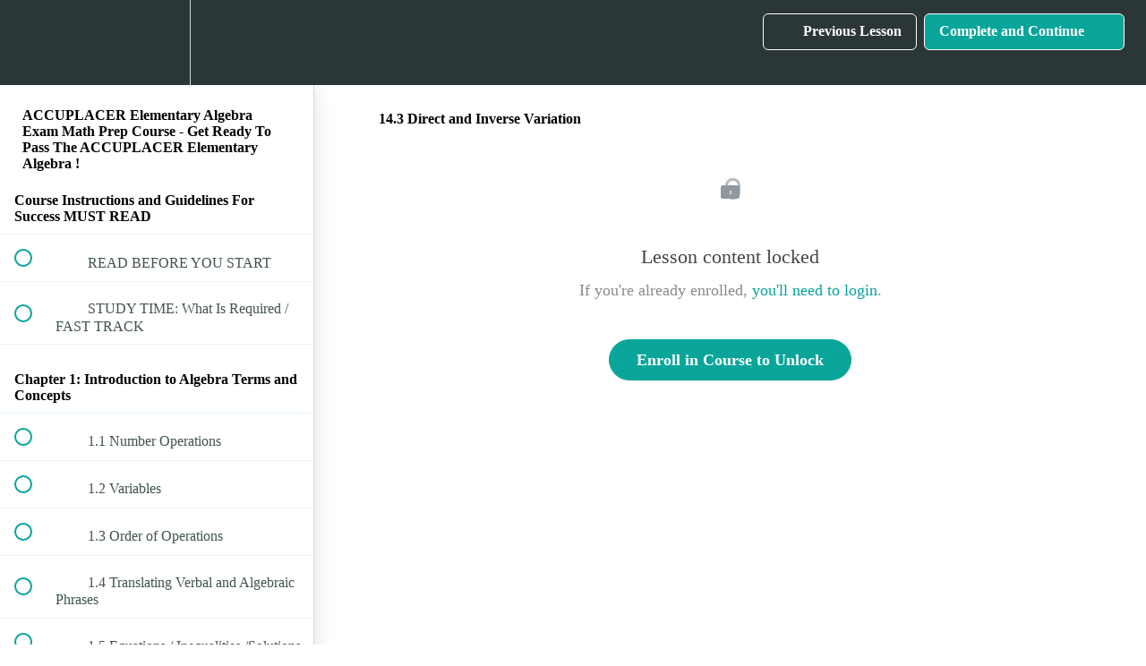

--- FILE ---
content_type: text/html; charset=utf-8
request_url: https://tabletclass-academy.teachable.com/courses/635554/lectures/11345522
body_size: 31909
content:
<!DOCTYPE html>
<html>
  <head>
    <script src="https://releases.transloadit.com/uppy/v4.18.0/uppy.min.js"></script><link rel="stylesheet" href="https://releases.transloadit.com/uppy/v4.18.0/uppy.min.css" />
    <link href='' rel='icon' type='image/png'>

<link href='' rel='apple-touch-icon' type='image/png'>

<link href='' rel='apple-touch-icon' type='image/png'>

<link href='https://static-media.hotmart.com/9ZIeNM075LrnYXgnqLa3TEw5LGk=/320x345/https://uploads.teachablecdn.com/attachments/8cw8pmRnRcCP82STDRch_BG_writing.jpeg' rel='apple-touch-startup-image' type='image/png'>

<link href='https://static-media.hotmart.com/pRbG3OzJUkkTkGSKtz62w_0nj4A=/640x690/https://uploads.teachablecdn.com/attachments/8cw8pmRnRcCP82STDRch_BG_writing.jpeg' rel='apple-touch-startup-image' type='image/png'>

<meta name='apple-mobile-web-app-capable' content='yes' />
<meta charset="UTF-8">
<meta name="csrf-param" content="authenticity_token" />
<meta name="csrf-token" content="7oUC_OuQSIboyAhwpLOx5u-OANLT2CKNe-iu-IbJc1VlfyUB_LKHD9SGDuslp15VfcGN3jtehtgYg8SxNoQ5BA" />
<link rel="stylesheet" href="https://fedora.teachablecdn.com/assets/bootstrap-748e653be2be27c8e709ced95eab64a05c870fcc9544b56e33dfe1a9a539317d.css" data-turbolinks-track="true" /><link href="https://teachable-themeable.learning.teachable.com/themecss/production/base.css?_=ea70419357da&amp;brand_course_heading=%23ffffff&amp;brand_heading=%232b3636&amp;brand_homepage_heading=%23ffffff&amp;brand_navbar_fixed_text=%23ffffff&amp;brand_navbar_text=%23ffffff&amp;brand_primary=%232b3636&amp;brand_secondary=%2309A59A&amp;brand_text=%232b3636&amp;logged_out_homepage_background_image_overlay=0.46&amp;logged_out_homepage_background_image_url=https%3A%2F%2Fuploads.teachablecdn.com%2Fattachments%2F8cw8pmRnRcCP82STDRch_BG_writing.jpeg" rel="stylesheet" data-turbolinks-track="true"></link>
<title>14.3 Direct and Inverse Variation | TabletClass Math Academy</title>
<meta name="description" content="Clear and Understandable Math">
<link rel="canonical" href="https://tabletclass-academy.teachable.com/courses/635554/lectures/11345522">
<meta property="og:description" content="Clear and Understandable Math   ">
<meta property="og:image" content="https://uploads.teachablecdn.com/attachments/4VPvB1t3RIWGqa9qQXKW_ov_easy.png">
<meta property="og:title" content="14.3  Direct and Inverse Variation">
<meta property="og:type" content="website">
<meta property="og:url" content="https://tabletclass-academy.teachable.com/courses/635554/lectures/11345522">
<meta name="brand_video_player_color" content="#09A59A">
<meta name="site_title" content="TabletClass Math Academy">
<style></style>
<script src='//fast.wistia.com/assets/external/E-v1.js'></script>
<script
  src='https://www.recaptcha.net/recaptcha/api.js'
  async
  defer></script>



      <meta name="asset_host" content="https://fedora.teachablecdn.com">
     <script>
  (function () {
    const origCreateElement = Document.prototype.createElement;
    Document.prototype.createElement = function () {
      const el = origCreateElement.apply(this, arguments);
      if (arguments[0].toLowerCase() === "video") {
        const observer = new MutationObserver(() => {
          if (
            el.src &&
            el.src.startsWith("data:video") &&
            el.autoplay &&
            el.style.display === "none"
          ) {
            el.removeAttribute("autoplay");
            el.autoplay = false;
            el.style.display = "none";
            observer.disconnect();
          }
        });
        observer.observe(el, {
          attributes: true,
          attributeFilter: ["src", "autoplay", "style"],
        });
      }
      return el;
    };
  })();
</script>
<script src="https://fedora.teachablecdn.com/packs/student-globals--1463f1f1bdf1bb9a431c.js"></script><script src="https://fedora.teachablecdn.com/packs/student-legacy--38db0977d3748059802d.js"></script><script src="https://fedora.teachablecdn.com/packs/student--e4ea9b8f25228072afe8.js"></script>
<meta id='iris-url' data-iris-url=https://eventable.internal.teachable.com />
<script type="text/javascript">
  window.heap=window.heap||[],heap.load=function(e,t){window.heap.appid=e,window.heap.config=t=t||{};var r=document.createElement("script");r.type="text/javascript",r.async=!0,r.src="https://cdn.heapanalytics.com/js/heap-"+e+".js";var a=document.getElementsByTagName("script")[0];a.parentNode.insertBefore(r,a);for(var n=function(e){return function(){heap.push([e].concat(Array.prototype.slice.call(arguments,0)))}},p=["addEventProperties","addUserProperties","clearEventProperties","identify","resetIdentity","removeEventProperty","setEventProperties","track","unsetEventProperty"],o=0;o<p.length;o++)heap[p[o]]=n(p[o])},heap.load("318805607");
  window.heapShouldTrackUser = true;
</script>


<script type="text/javascript">
  var _user_id = ''; // Set to the user's ID, username, or email address, or '' if not yet known.
  var _session_id = 'ec69d7b71a6e1a58483523e51eed5c43'; // Set to a unique session ID for the visitor's current browsing session.

  var _sift = window._sift = window._sift || [];
  _sift.push(['_setAccount', '2e541754ec']);
  _sift.push(['_setUserId', _user_id]);
  _sift.push(['_setSessionId', _session_id]);
  _sift.push(['_trackPageview']);

  (function() {
    function ls() {
      var e = document.createElement('script');
      e.src = 'https://cdn.sift.com/s.js';
      document.body.appendChild(e);
    }
    if (window.attachEvent) {
      window.attachEvent('onload', ls);
    } else {
      window.addEventListener('load', ls, false);
    }
  })();
</script>





<!-- Google tag (gtag.js) -->
<script async src="https://www.googletagmanager.com/gtag/js?id=G-SL8LSCXHSV"></script>
<script>
  window.dataLayer = window.dataLayer || [];
  function gtag(){dataLayer.push(arguments);}
  gtag('js', new Date());

  gtag('config', 'G-SL8LSCXHSV', {
    'user_id': '',
    'school_id': '303251',
    'school_domain': 'tabletclass-academy.teachable.com'
  });
</script>



<meta http-equiv="X-UA-Compatible" content="IE=edge">
<script type="text/javascript">window.NREUM||(NREUM={});NREUM.info={"beacon":"bam.nr-data.net","errorBeacon":"bam.nr-data.net","licenseKey":"NRBR-08e3a2ada38dc55a529","applicationID":"1065060701","transactionName":"dAxdTUFZXVQEQh0JAFQXRktWRR5LCV9F","queueTime":0,"applicationTime":137,"agent":""}</script>
<script type="text/javascript">(window.NREUM||(NREUM={})).init={privacy:{cookies_enabled:true},ajax:{deny_list:["bam.nr-data.net"]},feature_flags:["soft_nav"],distributed_tracing:{enabled:true}};(window.NREUM||(NREUM={})).loader_config={agentID:"1103368432",accountID:"4102727",trustKey:"27503",xpid:"UAcHU1FRDxABVFdXBwcHUVQA",licenseKey:"NRBR-08e3a2ada38dc55a529",applicationID:"1065060701",browserID:"1103368432"};;/*! For license information please see nr-loader-spa-1.308.0.min.js.LICENSE.txt */
(()=>{var e,t,r={384:(e,t,r)=>{"use strict";r.d(t,{NT:()=>a,US:()=>u,Zm:()=>o,bQ:()=>d,dV:()=>c,pV:()=>l});var n=r(6154),i=r(1863),s=r(1910);const a={beacon:"bam.nr-data.net",errorBeacon:"bam.nr-data.net"};function o(){return n.gm.NREUM||(n.gm.NREUM={}),void 0===n.gm.newrelic&&(n.gm.newrelic=n.gm.NREUM),n.gm.NREUM}function c(){let e=o();return e.o||(e.o={ST:n.gm.setTimeout,SI:n.gm.setImmediate||n.gm.setInterval,CT:n.gm.clearTimeout,XHR:n.gm.XMLHttpRequest,REQ:n.gm.Request,EV:n.gm.Event,PR:n.gm.Promise,MO:n.gm.MutationObserver,FETCH:n.gm.fetch,WS:n.gm.WebSocket},(0,s.i)(...Object.values(e.o))),e}function d(e,t){let r=o();r.initializedAgents??={},t.initializedAt={ms:(0,i.t)(),date:new Date},r.initializedAgents[e]=t}function u(e,t){o()[e]=t}function l(){return function(){let e=o();const t=e.info||{};e.info={beacon:a.beacon,errorBeacon:a.errorBeacon,...t}}(),function(){let e=o();const t=e.init||{};e.init={...t}}(),c(),function(){let e=o();const t=e.loader_config||{};e.loader_config={...t}}(),o()}},782:(e,t,r)=>{"use strict";r.d(t,{T:()=>n});const n=r(860).K7.pageViewTiming},860:(e,t,r)=>{"use strict";r.d(t,{$J:()=>u,K7:()=>c,P3:()=>d,XX:()=>i,Yy:()=>o,df:()=>s,qY:()=>n,v4:()=>a});const n="events",i="jserrors",s="browser/blobs",a="rum",o="browser/logs",c={ajax:"ajax",genericEvents:"generic_events",jserrors:i,logging:"logging",metrics:"metrics",pageAction:"page_action",pageViewEvent:"page_view_event",pageViewTiming:"page_view_timing",sessionReplay:"session_replay",sessionTrace:"session_trace",softNav:"soft_navigations",spa:"spa"},d={[c.pageViewEvent]:1,[c.pageViewTiming]:2,[c.metrics]:3,[c.jserrors]:4,[c.spa]:5,[c.ajax]:6,[c.sessionTrace]:7,[c.softNav]:8,[c.sessionReplay]:9,[c.logging]:10,[c.genericEvents]:11},u={[c.pageViewEvent]:a,[c.pageViewTiming]:n,[c.ajax]:n,[c.spa]:n,[c.softNav]:n,[c.metrics]:i,[c.jserrors]:i,[c.sessionTrace]:s,[c.sessionReplay]:s,[c.logging]:o,[c.genericEvents]:"ins"}},944:(e,t,r)=>{"use strict";r.d(t,{R:()=>i});var n=r(3241);function i(e,t){"function"==typeof console.debug&&(console.debug("New Relic Warning: https://github.com/newrelic/newrelic-browser-agent/blob/main/docs/warning-codes.md#".concat(e),t),(0,n.W)({agentIdentifier:null,drained:null,type:"data",name:"warn",feature:"warn",data:{code:e,secondary:t}}))}},993:(e,t,r)=>{"use strict";r.d(t,{A$:()=>s,ET:()=>a,TZ:()=>o,p_:()=>i});var n=r(860);const i={ERROR:"ERROR",WARN:"WARN",INFO:"INFO",DEBUG:"DEBUG",TRACE:"TRACE"},s={OFF:0,ERROR:1,WARN:2,INFO:3,DEBUG:4,TRACE:5},a="log",o=n.K7.logging},1541:(e,t,r)=>{"use strict";r.d(t,{U:()=>i,f:()=>n});const n={MFE:"MFE",BA:"BA"};function i(e,t){if(2!==t?.harvestEndpointVersion)return{};const r=t.agentRef.runtime.appMetadata.agents[0].entityGuid;return e?{"source.id":e.id,"source.name":e.name,"source.type":e.type,"parent.id":e.parent?.id||r,"parent.type":e.parent?.type||n.BA}:{"entity.guid":r,appId:t.agentRef.info.applicationID}}},1687:(e,t,r)=>{"use strict";r.d(t,{Ak:()=>d,Ze:()=>h,x3:()=>u});var n=r(3241),i=r(7836),s=r(3606),a=r(860),o=r(2646);const c={};function d(e,t){const r={staged:!1,priority:a.P3[t]||0};l(e),c[e].get(t)||c[e].set(t,r)}function u(e,t){e&&c[e]&&(c[e].get(t)&&c[e].delete(t),p(e,t,!1),c[e].size&&f(e))}function l(e){if(!e)throw new Error("agentIdentifier required");c[e]||(c[e]=new Map)}function h(e="",t="feature",r=!1){if(l(e),!e||!c[e].get(t)||r)return p(e,t);c[e].get(t).staged=!0,f(e)}function f(e){const t=Array.from(c[e]);t.every(([e,t])=>t.staged)&&(t.sort((e,t)=>e[1].priority-t[1].priority),t.forEach(([t])=>{c[e].delete(t),p(e,t)}))}function p(e,t,r=!0){const a=e?i.ee.get(e):i.ee,c=s.i.handlers;if(!a.aborted&&a.backlog&&c){if((0,n.W)({agentIdentifier:e,type:"lifecycle",name:"drain",feature:t}),r){const e=a.backlog[t],r=c[t];if(r){for(let t=0;e&&t<e.length;++t)g(e[t],r);Object.entries(r).forEach(([e,t])=>{Object.values(t||{}).forEach(t=>{t[0]?.on&&t[0]?.context()instanceof o.y&&t[0].on(e,t[1])})})}}a.isolatedBacklog||delete c[t],a.backlog[t]=null,a.emit("drain-"+t,[])}}function g(e,t){var r=e[1];Object.values(t[r]||{}).forEach(t=>{var r=e[0];if(t[0]===r){var n=t[1],i=e[3],s=e[2];n.apply(i,s)}})}},1738:(e,t,r)=>{"use strict";r.d(t,{U:()=>f,Y:()=>h});var n=r(3241),i=r(9908),s=r(1863),a=r(944),o=r(5701),c=r(3969),d=r(8362),u=r(860),l=r(4261);function h(e,t,r,s){const h=s||r;!h||h[e]&&h[e]!==d.d.prototype[e]||(h[e]=function(){(0,i.p)(c.xV,["API/"+e+"/called"],void 0,u.K7.metrics,r.ee),(0,n.W)({agentIdentifier:r.agentIdentifier,drained:!!o.B?.[r.agentIdentifier],type:"data",name:"api",feature:l.Pl+e,data:{}});try{return t.apply(this,arguments)}catch(e){(0,a.R)(23,e)}})}function f(e,t,r,n,a){const o=e.info;null===r?delete o.jsAttributes[t]:o.jsAttributes[t]=r,(a||null===r)&&(0,i.p)(l.Pl+n,[(0,s.t)(),t,r],void 0,"session",e.ee)}},1741:(e,t,r)=>{"use strict";r.d(t,{W:()=>s});var n=r(944),i=r(4261);class s{#e(e,...t){if(this[e]!==s.prototype[e])return this[e](...t);(0,n.R)(35,e)}addPageAction(e,t){return this.#e(i.hG,e,t)}register(e){return this.#e(i.eY,e)}recordCustomEvent(e,t){return this.#e(i.fF,e,t)}setPageViewName(e,t){return this.#e(i.Fw,e,t)}setCustomAttribute(e,t,r){return this.#e(i.cD,e,t,r)}noticeError(e,t){return this.#e(i.o5,e,t)}setUserId(e,t=!1){return this.#e(i.Dl,e,t)}setApplicationVersion(e){return this.#e(i.nb,e)}setErrorHandler(e){return this.#e(i.bt,e)}addRelease(e,t){return this.#e(i.k6,e,t)}log(e,t){return this.#e(i.$9,e,t)}start(){return this.#e(i.d3)}finished(e){return this.#e(i.BL,e)}recordReplay(){return this.#e(i.CH)}pauseReplay(){return this.#e(i.Tb)}addToTrace(e){return this.#e(i.U2,e)}setCurrentRouteName(e){return this.#e(i.PA,e)}interaction(e){return this.#e(i.dT,e)}wrapLogger(e,t,r){return this.#e(i.Wb,e,t,r)}measure(e,t){return this.#e(i.V1,e,t)}consent(e){return this.#e(i.Pv,e)}}},1863:(e,t,r)=>{"use strict";function n(){return Math.floor(performance.now())}r.d(t,{t:()=>n})},1910:(e,t,r)=>{"use strict";r.d(t,{i:()=>s});var n=r(944);const i=new Map;function s(...e){return e.every(e=>{if(i.has(e))return i.get(e);const t="function"==typeof e?e.toString():"",r=t.includes("[native code]"),s=t.includes("nrWrapper");return r||s||(0,n.R)(64,e?.name||t),i.set(e,r),r})}},2555:(e,t,r)=>{"use strict";r.d(t,{D:()=>o,f:()=>a});var n=r(384),i=r(8122);const s={beacon:n.NT.beacon,errorBeacon:n.NT.errorBeacon,licenseKey:void 0,applicationID:void 0,sa:void 0,queueTime:void 0,applicationTime:void 0,ttGuid:void 0,user:void 0,account:void 0,product:void 0,extra:void 0,jsAttributes:{},userAttributes:void 0,atts:void 0,transactionName:void 0,tNamePlain:void 0};function a(e){try{return!!e.licenseKey&&!!e.errorBeacon&&!!e.applicationID}catch(e){return!1}}const o=e=>(0,i.a)(e,s)},2614:(e,t,r)=>{"use strict";r.d(t,{BB:()=>a,H3:()=>n,g:()=>d,iL:()=>c,tS:()=>o,uh:()=>i,wk:()=>s});const n="NRBA",i="SESSION",s=144e5,a=18e5,o={STARTED:"session-started",PAUSE:"session-pause",RESET:"session-reset",RESUME:"session-resume",UPDATE:"session-update"},c={SAME_TAB:"same-tab",CROSS_TAB:"cross-tab"},d={OFF:0,FULL:1,ERROR:2}},2646:(e,t,r)=>{"use strict";r.d(t,{y:()=>n});class n{constructor(e){this.contextId=e}}},2843:(e,t,r)=>{"use strict";r.d(t,{G:()=>s,u:()=>i});var n=r(3878);function i(e,t=!1,r,i){(0,n.DD)("visibilitychange",function(){if(t)return void("hidden"===document.visibilityState&&e());e(document.visibilityState)},r,i)}function s(e,t,r){(0,n.sp)("pagehide",e,t,r)}},3241:(e,t,r)=>{"use strict";r.d(t,{W:()=>s});var n=r(6154);const i="newrelic";function s(e={}){try{n.gm.dispatchEvent(new CustomEvent(i,{detail:e}))}catch(e){}}},3304:(e,t,r)=>{"use strict";r.d(t,{A:()=>s});var n=r(7836);const i=()=>{const e=new WeakSet;return(t,r)=>{if("object"==typeof r&&null!==r){if(e.has(r))return;e.add(r)}return r}};function s(e){try{return JSON.stringify(e,i())??""}catch(e){try{n.ee.emit("internal-error",[e])}catch(e){}return""}}},3333:(e,t,r)=>{"use strict";r.d(t,{$v:()=>u,TZ:()=>n,Xh:()=>c,Zp:()=>i,kd:()=>d,mq:()=>o,nf:()=>a,qN:()=>s});const n=r(860).K7.genericEvents,i=["auxclick","click","copy","keydown","paste","scrollend"],s=["focus","blur"],a=4,o=1e3,c=2e3,d=["PageAction","UserAction","BrowserPerformance"],u={RESOURCES:"experimental.resources",REGISTER:"register"}},3434:(e,t,r)=>{"use strict";r.d(t,{Jt:()=>s,YM:()=>d});var n=r(7836),i=r(5607);const s="nr@original:".concat(i.W),a=50;var o=Object.prototype.hasOwnProperty,c=!1;function d(e,t){return e||(e=n.ee),r.inPlace=function(e,t,n,i,s){n||(n="");const a="-"===n.charAt(0);for(let o=0;o<t.length;o++){const c=t[o],d=e[c];l(d)||(e[c]=r(d,a?c+n:n,i,c,s))}},r.flag=s,r;function r(t,r,n,c,d){return l(t)?t:(r||(r=""),nrWrapper[s]=t,function(e,t,r){if(Object.defineProperty&&Object.keys)try{return Object.keys(e).forEach(function(r){Object.defineProperty(t,r,{get:function(){return e[r]},set:function(t){return e[r]=t,t}})}),t}catch(e){u([e],r)}for(var n in e)o.call(e,n)&&(t[n]=e[n])}(t,nrWrapper,e),nrWrapper);function nrWrapper(){var s,o,l,h;let f;try{o=this,s=[...arguments],l="function"==typeof n?n(s,o):n||{}}catch(t){u([t,"",[s,o,c],l],e)}i(r+"start",[s,o,c],l,d);const p=performance.now();let g;try{return h=t.apply(o,s),g=performance.now(),h}catch(e){throw g=performance.now(),i(r+"err",[s,o,e],l,d),f=e,f}finally{const e=g-p,t={start:p,end:g,duration:e,isLongTask:e>=a,methodName:c,thrownError:f};t.isLongTask&&i("long-task",[t,o],l,d),i(r+"end",[s,o,h],l,d)}}}function i(r,n,i,s){if(!c||t){var a=c;c=!0;try{e.emit(r,n,i,t,s)}catch(t){u([t,r,n,i],e)}c=a}}}function u(e,t){t||(t=n.ee);try{t.emit("internal-error",e)}catch(e){}}function l(e){return!(e&&"function"==typeof e&&e.apply&&!e[s])}},3606:(e,t,r)=>{"use strict";r.d(t,{i:()=>s});var n=r(9908);s.on=a;var i=s.handlers={};function s(e,t,r,s){a(s||n.d,i,e,t,r)}function a(e,t,r,i,s){s||(s="feature"),e||(e=n.d);var a=t[s]=t[s]||{};(a[r]=a[r]||[]).push([e,i])}},3738:(e,t,r)=>{"use strict";r.d(t,{He:()=>i,Kp:()=>o,Lc:()=>d,Rz:()=>u,TZ:()=>n,bD:()=>s,d3:()=>a,jx:()=>l,sl:()=>h,uP:()=>c});const n=r(860).K7.sessionTrace,i="bstResource",s="resource",a="-start",o="-end",c="fn"+a,d="fn"+o,u="pushState",l=1e3,h=3e4},3785:(e,t,r)=>{"use strict";r.d(t,{R:()=>c,b:()=>d});var n=r(9908),i=r(1863),s=r(860),a=r(3969),o=r(993);function c(e,t,r={},c=o.p_.INFO,d=!0,u,l=(0,i.t)()){(0,n.p)(a.xV,["API/logging/".concat(c.toLowerCase(),"/called")],void 0,s.K7.metrics,e),(0,n.p)(o.ET,[l,t,r,c,d,u],void 0,s.K7.logging,e)}function d(e){return"string"==typeof e&&Object.values(o.p_).some(t=>t===e.toUpperCase().trim())}},3878:(e,t,r)=>{"use strict";function n(e,t){return{capture:e,passive:!1,signal:t}}function i(e,t,r=!1,i){window.addEventListener(e,t,n(r,i))}function s(e,t,r=!1,i){document.addEventListener(e,t,n(r,i))}r.d(t,{DD:()=>s,jT:()=>n,sp:()=>i})},3962:(e,t,r)=>{"use strict";r.d(t,{AM:()=>a,O2:()=>l,OV:()=>s,Qu:()=>h,TZ:()=>c,ih:()=>f,pP:()=>o,t1:()=>u,tC:()=>i,wD:()=>d});var n=r(860);const i=["click","keydown","submit"],s="popstate",a="api",o="initialPageLoad",c=n.K7.softNav,d=5e3,u=500,l={INITIAL_PAGE_LOAD:"",ROUTE_CHANGE:1,UNSPECIFIED:2},h={INTERACTION:1,AJAX:2,CUSTOM_END:3,CUSTOM_TRACER:4},f={IP:"in progress",PF:"pending finish",FIN:"finished",CAN:"cancelled"}},3969:(e,t,r)=>{"use strict";r.d(t,{TZ:()=>n,XG:()=>o,rs:()=>i,xV:()=>a,z_:()=>s});const n=r(860).K7.metrics,i="sm",s="cm",a="storeSupportabilityMetrics",o="storeEventMetrics"},4234:(e,t,r)=>{"use strict";r.d(t,{W:()=>s});var n=r(7836),i=r(1687);class s{constructor(e,t){this.agentIdentifier=e,this.ee=n.ee.get(e),this.featureName=t,this.blocked=!1}deregisterDrain(){(0,i.x3)(this.agentIdentifier,this.featureName)}}},4261:(e,t,r)=>{"use strict";r.d(t,{$9:()=>u,BL:()=>c,CH:()=>p,Dl:()=>R,Fw:()=>w,PA:()=>v,Pl:()=>n,Pv:()=>A,Tb:()=>h,U2:()=>a,V1:()=>E,Wb:()=>T,bt:()=>y,cD:()=>b,d3:()=>x,dT:()=>d,eY:()=>g,fF:()=>f,hG:()=>s,hw:()=>i,k6:()=>o,nb:()=>m,o5:()=>l});const n="api-",i=n+"ixn-",s="addPageAction",a="addToTrace",o="addRelease",c="finished",d="interaction",u="log",l="noticeError",h="pauseReplay",f="recordCustomEvent",p="recordReplay",g="register",m="setApplicationVersion",v="setCurrentRouteName",b="setCustomAttribute",y="setErrorHandler",w="setPageViewName",R="setUserId",x="start",T="wrapLogger",E="measure",A="consent"},5205:(e,t,r)=>{"use strict";r.d(t,{j:()=>S});var n=r(384),i=r(1741);var s=r(2555),a=r(3333);const o=e=>{if(!e||"string"!=typeof e)return!1;try{document.createDocumentFragment().querySelector(e)}catch{return!1}return!0};var c=r(2614),d=r(944),u=r(8122);const l="[data-nr-mask]",h=e=>(0,u.a)(e,(()=>{const e={feature_flags:[],experimental:{allow_registered_children:!1,resources:!1},mask_selector:"*",block_selector:"[data-nr-block]",mask_input_options:{color:!1,date:!1,"datetime-local":!1,email:!1,month:!1,number:!1,range:!1,search:!1,tel:!1,text:!1,time:!1,url:!1,week:!1,textarea:!1,select:!1,password:!0}};return{ajax:{deny_list:void 0,block_internal:!0,enabled:!0,autoStart:!0},api:{get allow_registered_children(){return e.feature_flags.includes(a.$v.REGISTER)||e.experimental.allow_registered_children},set allow_registered_children(t){e.experimental.allow_registered_children=t},duplicate_registered_data:!1},browser_consent_mode:{enabled:!1},distributed_tracing:{enabled:void 0,exclude_newrelic_header:void 0,cors_use_newrelic_header:void 0,cors_use_tracecontext_headers:void 0,allowed_origins:void 0},get feature_flags(){return e.feature_flags},set feature_flags(t){e.feature_flags=t},generic_events:{enabled:!0,autoStart:!0},harvest:{interval:30},jserrors:{enabled:!0,autoStart:!0},logging:{enabled:!0,autoStart:!0},metrics:{enabled:!0,autoStart:!0},obfuscate:void 0,page_action:{enabled:!0},page_view_event:{enabled:!0,autoStart:!0},page_view_timing:{enabled:!0,autoStart:!0},performance:{capture_marks:!1,capture_measures:!1,capture_detail:!0,resources:{get enabled(){return e.feature_flags.includes(a.$v.RESOURCES)||e.experimental.resources},set enabled(t){e.experimental.resources=t},asset_types:[],first_party_domains:[],ignore_newrelic:!0}},privacy:{cookies_enabled:!0},proxy:{assets:void 0,beacon:void 0},session:{expiresMs:c.wk,inactiveMs:c.BB},session_replay:{autoStart:!0,enabled:!1,preload:!1,sampling_rate:10,error_sampling_rate:100,collect_fonts:!1,inline_images:!1,fix_stylesheets:!0,mask_all_inputs:!0,get mask_text_selector(){return e.mask_selector},set mask_text_selector(t){o(t)?e.mask_selector="".concat(t,",").concat(l):""===t||null===t?e.mask_selector=l:(0,d.R)(5,t)},get block_class(){return"nr-block"},get ignore_class(){return"nr-ignore"},get mask_text_class(){return"nr-mask"},get block_selector(){return e.block_selector},set block_selector(t){o(t)?e.block_selector+=",".concat(t):""!==t&&(0,d.R)(6,t)},get mask_input_options(){return e.mask_input_options},set mask_input_options(t){t&&"object"==typeof t?e.mask_input_options={...t,password:!0}:(0,d.R)(7,t)}},session_trace:{enabled:!0,autoStart:!0},soft_navigations:{enabled:!0,autoStart:!0},spa:{enabled:!0,autoStart:!0},ssl:void 0,user_actions:{enabled:!0,elementAttributes:["id","className","tagName","type"]}}})());var f=r(6154),p=r(9324);let g=0;const m={buildEnv:p.F3,distMethod:p.Xs,version:p.xv,originTime:f.WN},v={consented:!1},b={appMetadata:{},get consented(){return this.session?.state?.consent||v.consented},set consented(e){v.consented=e},customTransaction:void 0,denyList:void 0,disabled:!1,harvester:void 0,isolatedBacklog:!1,isRecording:!1,loaderType:void 0,maxBytes:3e4,obfuscator:void 0,onerror:void 0,ptid:void 0,releaseIds:{},session:void 0,timeKeeper:void 0,registeredEntities:[],jsAttributesMetadata:{bytes:0},get harvestCount(){return++g}},y=e=>{const t=(0,u.a)(e,b),r=Object.keys(m).reduce((e,t)=>(e[t]={value:m[t],writable:!1,configurable:!0,enumerable:!0},e),{});return Object.defineProperties(t,r)};var w=r(5701);const R=e=>{const t=e.startsWith("http");e+="/",r.p=t?e:"https://"+e};var x=r(7836),T=r(3241);const E={accountID:void 0,trustKey:void 0,agentID:void 0,licenseKey:void 0,applicationID:void 0,xpid:void 0},A=e=>(0,u.a)(e,E),_=new Set;function S(e,t={},r,a){let{init:o,info:c,loader_config:d,runtime:u={},exposed:l=!0}=t;if(!c){const e=(0,n.pV)();o=e.init,c=e.info,d=e.loader_config}e.init=h(o||{}),e.loader_config=A(d||{}),c.jsAttributes??={},f.bv&&(c.jsAttributes.isWorker=!0),e.info=(0,s.D)(c);const p=e.init,g=[c.beacon,c.errorBeacon];_.has(e.agentIdentifier)||(p.proxy.assets&&(R(p.proxy.assets),g.push(p.proxy.assets)),p.proxy.beacon&&g.push(p.proxy.beacon),e.beacons=[...g],function(e){const t=(0,n.pV)();Object.getOwnPropertyNames(i.W.prototype).forEach(r=>{const n=i.W.prototype[r];if("function"!=typeof n||"constructor"===n)return;let s=t[r];e[r]&&!1!==e.exposed&&"micro-agent"!==e.runtime?.loaderType&&(t[r]=(...t)=>{const n=e[r](...t);return s?s(...t):n})})}(e),(0,n.US)("activatedFeatures",w.B)),u.denyList=[...p.ajax.deny_list||[],...p.ajax.block_internal?g:[]],u.ptid=e.agentIdentifier,u.loaderType=r,e.runtime=y(u),_.has(e.agentIdentifier)||(e.ee=x.ee.get(e.agentIdentifier),e.exposed=l,(0,T.W)({agentIdentifier:e.agentIdentifier,drained:!!w.B?.[e.agentIdentifier],type:"lifecycle",name:"initialize",feature:void 0,data:e.config})),_.add(e.agentIdentifier)}},5270:(e,t,r)=>{"use strict";r.d(t,{Aw:()=>a,SR:()=>s,rF:()=>o});var n=r(384),i=r(7767);function s(e){return!!(0,n.dV)().o.MO&&(0,i.V)(e)&&!0===e?.session_trace.enabled}function a(e){return!0===e?.session_replay.preload&&s(e)}function o(e,t){try{if("string"==typeof t?.type){if("password"===t.type.toLowerCase())return"*".repeat(e?.length||0);if(void 0!==t?.dataset?.nrUnmask||t?.classList?.contains("nr-unmask"))return e}}catch(e){}return"string"==typeof e?e.replace(/[\S]/g,"*"):"*".repeat(e?.length||0)}},5289:(e,t,r)=>{"use strict";r.d(t,{GG:()=>a,Qr:()=>c,sB:()=>o});var n=r(3878),i=r(6389);function s(){return"undefined"==typeof document||"complete"===document.readyState}function a(e,t){if(s())return e();const r=(0,i.J)(e),a=setInterval(()=>{s()&&(clearInterval(a),r())},500);(0,n.sp)("load",r,t)}function o(e){if(s())return e();(0,n.DD)("DOMContentLoaded",e)}function c(e){if(s())return e();(0,n.sp)("popstate",e)}},5607:(e,t,r)=>{"use strict";r.d(t,{W:()=>n});const n=(0,r(9566).bz)()},5701:(e,t,r)=>{"use strict";r.d(t,{B:()=>s,t:()=>a});var n=r(3241);const i=new Set,s={};function a(e,t){const r=t.agentIdentifier;s[r]??={},e&&"object"==typeof e&&(i.has(r)||(t.ee.emit("rumresp",[e]),s[r]=e,i.add(r),(0,n.W)({agentIdentifier:r,loaded:!0,drained:!0,type:"lifecycle",name:"load",feature:void 0,data:e})))}},6154:(e,t,r)=>{"use strict";r.d(t,{OF:()=>d,RI:()=>i,WN:()=>h,bv:()=>s,eN:()=>f,gm:()=>a,lR:()=>l,m:()=>c,mw:()=>o,sb:()=>u});var n=r(1863);const i="undefined"!=typeof window&&!!window.document,s="undefined"!=typeof WorkerGlobalScope&&("undefined"!=typeof self&&self instanceof WorkerGlobalScope&&self.navigator instanceof WorkerNavigator||"undefined"!=typeof globalThis&&globalThis instanceof WorkerGlobalScope&&globalThis.navigator instanceof WorkerNavigator),a=i?window:"undefined"!=typeof WorkerGlobalScope&&("undefined"!=typeof self&&self instanceof WorkerGlobalScope&&self||"undefined"!=typeof globalThis&&globalThis instanceof WorkerGlobalScope&&globalThis),o=Boolean("hidden"===a?.document?.visibilityState),c=""+a?.location,d=/iPad|iPhone|iPod/.test(a.navigator?.userAgent),u=d&&"undefined"==typeof SharedWorker,l=(()=>{const e=a.navigator?.userAgent?.match(/Firefox[/\s](\d+\.\d+)/);return Array.isArray(e)&&e.length>=2?+e[1]:0})(),h=Date.now()-(0,n.t)(),f=()=>"undefined"!=typeof PerformanceNavigationTiming&&a?.performance?.getEntriesByType("navigation")?.[0]?.responseStart},6344:(e,t,r)=>{"use strict";r.d(t,{BB:()=>u,Qb:()=>l,TZ:()=>i,Ug:()=>a,Vh:()=>s,_s:()=>o,bc:()=>d,yP:()=>c});var n=r(2614);const i=r(860).K7.sessionReplay,s="errorDuringReplay",a=.12,o={DomContentLoaded:0,Load:1,FullSnapshot:2,IncrementalSnapshot:3,Meta:4,Custom:5},c={[n.g.ERROR]:15e3,[n.g.FULL]:3e5,[n.g.OFF]:0},d={RESET:{message:"Session was reset",sm:"Reset"},IMPORT:{message:"Recorder failed to import",sm:"Import"},TOO_MANY:{message:"429: Too Many Requests",sm:"Too-Many"},TOO_BIG:{message:"Payload was too large",sm:"Too-Big"},CROSS_TAB:{message:"Session Entity was set to OFF on another tab",sm:"Cross-Tab"},ENTITLEMENTS:{message:"Session Replay is not allowed and will not be started",sm:"Entitlement"}},u=5e3,l={API:"api",RESUME:"resume",SWITCH_TO_FULL:"switchToFull",INITIALIZE:"initialize",PRELOAD:"preload"}},6389:(e,t,r)=>{"use strict";function n(e,t=500,r={}){const n=r?.leading||!1;let i;return(...r)=>{n&&void 0===i&&(e.apply(this,r),i=setTimeout(()=>{i=clearTimeout(i)},t)),n||(clearTimeout(i),i=setTimeout(()=>{e.apply(this,r)},t))}}function i(e){let t=!1;return(...r)=>{t||(t=!0,e.apply(this,r))}}r.d(t,{J:()=>i,s:()=>n})},6630:(e,t,r)=>{"use strict";r.d(t,{T:()=>n});const n=r(860).K7.pageViewEvent},6774:(e,t,r)=>{"use strict";r.d(t,{T:()=>n});const n=r(860).K7.jserrors},7295:(e,t,r)=>{"use strict";r.d(t,{Xv:()=>a,gX:()=>i,iW:()=>s});var n=[];function i(e){if(!e||s(e))return!1;if(0===n.length)return!0;if("*"===n[0].hostname)return!1;for(var t=0;t<n.length;t++){var r=n[t];if(r.hostname.test(e.hostname)&&r.pathname.test(e.pathname))return!1}return!0}function s(e){return void 0===e.hostname}function a(e){if(n=[],e&&e.length)for(var t=0;t<e.length;t++){let r=e[t];if(!r)continue;if("*"===r)return void(n=[{hostname:"*"}]);0===r.indexOf("http://")?r=r.substring(7):0===r.indexOf("https://")&&(r=r.substring(8));const i=r.indexOf("/");let s,a;i>0?(s=r.substring(0,i),a=r.substring(i)):(s=r,a="*");let[c]=s.split(":");n.push({hostname:o(c),pathname:o(a,!0)})}}function o(e,t=!1){const r=e.replace(/[.+?^${}()|[\]\\]/g,e=>"\\"+e).replace(/\*/g,".*?");return new RegExp((t?"^":"")+r+"$")}},7485:(e,t,r)=>{"use strict";r.d(t,{D:()=>i});var n=r(6154);function i(e){if(0===(e||"").indexOf("data:"))return{protocol:"data"};try{const t=new URL(e,location.href),r={port:t.port,hostname:t.hostname,pathname:t.pathname,search:t.search,protocol:t.protocol.slice(0,t.protocol.indexOf(":")),sameOrigin:t.protocol===n.gm?.location?.protocol&&t.host===n.gm?.location?.host};return r.port&&""!==r.port||("http:"===t.protocol&&(r.port="80"),"https:"===t.protocol&&(r.port="443")),r.pathname&&""!==r.pathname?r.pathname.startsWith("/")||(r.pathname="/".concat(r.pathname)):r.pathname="/",r}catch(e){return{}}}},7699:(e,t,r)=>{"use strict";r.d(t,{It:()=>s,KC:()=>o,No:()=>i,qh:()=>a});var n=r(860);const i=16e3,s=1e6,a="SESSION_ERROR",o={[n.K7.logging]:!0,[n.K7.genericEvents]:!1,[n.K7.jserrors]:!1,[n.K7.ajax]:!1}},7767:(e,t,r)=>{"use strict";r.d(t,{V:()=>i});var n=r(6154);const i=e=>n.RI&&!0===e?.privacy.cookies_enabled},7836:(e,t,r)=>{"use strict";r.d(t,{P:()=>o,ee:()=>c});var n=r(384),i=r(8990),s=r(2646),a=r(5607);const o="nr@context:".concat(a.W),c=function e(t,r){var n={},a={},u={},l=!1;try{l=16===r.length&&d.initializedAgents?.[r]?.runtime.isolatedBacklog}catch(e){}var h={on:p,addEventListener:p,removeEventListener:function(e,t){var r=n[e];if(!r)return;for(var i=0;i<r.length;i++)r[i]===t&&r.splice(i,1)},emit:function(e,r,n,i,s){!1!==s&&(s=!0);if(c.aborted&&!i)return;t&&s&&t.emit(e,r,n);var o=f(n);g(e).forEach(e=>{e.apply(o,r)});var d=v()[a[e]];d&&d.push([h,e,r,o]);return o},get:m,listeners:g,context:f,buffer:function(e,t){const r=v();if(t=t||"feature",h.aborted)return;Object.entries(e||{}).forEach(([e,n])=>{a[n]=t,t in r||(r[t]=[])})},abort:function(){h._aborted=!0,Object.keys(h.backlog).forEach(e=>{delete h.backlog[e]})},isBuffering:function(e){return!!v()[a[e]]},debugId:r,backlog:l?{}:t&&"object"==typeof t.backlog?t.backlog:{},isolatedBacklog:l};return Object.defineProperty(h,"aborted",{get:()=>{let e=h._aborted||!1;return e||(t&&(e=t.aborted),e)}}),h;function f(e){return e&&e instanceof s.y?e:e?(0,i.I)(e,o,()=>new s.y(o)):new s.y(o)}function p(e,t){n[e]=g(e).concat(t)}function g(e){return n[e]||[]}function m(t){return u[t]=u[t]||e(h,t)}function v(){return h.backlog}}(void 0,"globalEE"),d=(0,n.Zm)();d.ee||(d.ee=c)},8122:(e,t,r)=>{"use strict";r.d(t,{a:()=>i});var n=r(944);function i(e,t){try{if(!e||"object"!=typeof e)return(0,n.R)(3);if(!t||"object"!=typeof t)return(0,n.R)(4);const r=Object.create(Object.getPrototypeOf(t),Object.getOwnPropertyDescriptors(t)),s=0===Object.keys(r).length?e:r;for(let a in s)if(void 0!==e[a])try{if(null===e[a]){r[a]=null;continue}Array.isArray(e[a])&&Array.isArray(t[a])?r[a]=Array.from(new Set([...e[a],...t[a]])):"object"==typeof e[a]&&"object"==typeof t[a]?r[a]=i(e[a],t[a]):r[a]=e[a]}catch(e){r[a]||(0,n.R)(1,e)}return r}catch(e){(0,n.R)(2,e)}}},8139:(e,t,r)=>{"use strict";r.d(t,{u:()=>h});var n=r(7836),i=r(3434),s=r(8990),a=r(6154);const o={},c=a.gm.XMLHttpRequest,d="addEventListener",u="removeEventListener",l="nr@wrapped:".concat(n.P);function h(e){var t=function(e){return(e||n.ee).get("events")}(e);if(o[t.debugId]++)return t;o[t.debugId]=1;var r=(0,i.YM)(t,!0);function h(e){r.inPlace(e,[d,u],"-",p)}function p(e,t){return e[1]}return"getPrototypeOf"in Object&&(a.RI&&f(document,h),c&&f(c.prototype,h),f(a.gm,h)),t.on(d+"-start",function(e,t){var n=e[1];if(null!==n&&("function"==typeof n||"object"==typeof n)&&"newrelic"!==e[0]){var i=(0,s.I)(n,l,function(){var e={object:function(){if("function"!=typeof n.handleEvent)return;return n.handleEvent.apply(n,arguments)},function:n}[typeof n];return e?r(e,"fn-",null,e.name||"anonymous"):n});this.wrapped=e[1]=i}}),t.on(u+"-start",function(e){e[1]=this.wrapped||e[1]}),t}function f(e,t,...r){let n=e;for(;"object"==typeof n&&!Object.prototype.hasOwnProperty.call(n,d);)n=Object.getPrototypeOf(n);n&&t(n,...r)}},8362:(e,t,r)=>{"use strict";r.d(t,{d:()=>s});var n=r(9566),i=r(1741);class s extends i.W{agentIdentifier=(0,n.LA)(16)}},8374:(e,t,r)=>{r.nc=(()=>{try{return document?.currentScript?.nonce}catch(e){}return""})()},8990:(e,t,r)=>{"use strict";r.d(t,{I:()=>i});var n=Object.prototype.hasOwnProperty;function i(e,t,r){if(n.call(e,t))return e[t];var i=r();if(Object.defineProperty&&Object.keys)try{return Object.defineProperty(e,t,{value:i,writable:!0,enumerable:!1}),i}catch(e){}return e[t]=i,i}},9119:(e,t,r)=>{"use strict";r.d(t,{L:()=>s});var n=/([^?#]*)[^#]*(#[^?]*|$).*/,i=/([^?#]*)().*/;function s(e,t){return e?e.replace(t?n:i,"$1$2"):e}},9300:(e,t,r)=>{"use strict";r.d(t,{T:()=>n});const n=r(860).K7.ajax},9324:(e,t,r)=>{"use strict";r.d(t,{AJ:()=>a,F3:()=>i,Xs:()=>s,Yq:()=>o,xv:()=>n});const n="1.308.0",i="PROD",s="CDN",a="@newrelic/rrweb",o="1.0.1"},9566:(e,t,r)=>{"use strict";r.d(t,{LA:()=>o,ZF:()=>c,bz:()=>a,el:()=>d});var n=r(6154);const i="xxxxxxxx-xxxx-4xxx-yxxx-xxxxxxxxxxxx";function s(e,t){return e?15&e[t]:16*Math.random()|0}function a(){const e=n.gm?.crypto||n.gm?.msCrypto;let t,r=0;return e&&e.getRandomValues&&(t=e.getRandomValues(new Uint8Array(30))),i.split("").map(e=>"x"===e?s(t,r++).toString(16):"y"===e?(3&s()|8).toString(16):e).join("")}function o(e){const t=n.gm?.crypto||n.gm?.msCrypto;let r,i=0;t&&t.getRandomValues&&(r=t.getRandomValues(new Uint8Array(e)));const a=[];for(var o=0;o<e;o++)a.push(s(r,i++).toString(16));return a.join("")}function c(){return o(16)}function d(){return o(32)}},9908:(e,t,r)=>{"use strict";r.d(t,{d:()=>n,p:()=>i});var n=r(7836).ee.get("handle");function i(e,t,r,i,s){s?(s.buffer([e],i),s.emit(e,t,r)):(n.buffer([e],i),n.emit(e,t,r))}}},n={};function i(e){var t=n[e];if(void 0!==t)return t.exports;var s=n[e]={exports:{}};return r[e](s,s.exports,i),s.exports}i.m=r,i.d=(e,t)=>{for(var r in t)i.o(t,r)&&!i.o(e,r)&&Object.defineProperty(e,r,{enumerable:!0,get:t[r]})},i.f={},i.e=e=>Promise.all(Object.keys(i.f).reduce((t,r)=>(i.f[r](e,t),t),[])),i.u=e=>({212:"nr-spa-compressor",249:"nr-spa-recorder",478:"nr-spa"}[e]+"-1.308.0.min.js"),i.o=(e,t)=>Object.prototype.hasOwnProperty.call(e,t),e={},t="NRBA-1.308.0.PROD:",i.l=(r,n,s,a)=>{if(e[r])e[r].push(n);else{var o,c;if(void 0!==s)for(var d=document.getElementsByTagName("script"),u=0;u<d.length;u++){var l=d[u];if(l.getAttribute("src")==r||l.getAttribute("data-webpack")==t+s){o=l;break}}if(!o){c=!0;var h={478:"sha512-RSfSVnmHk59T/uIPbdSE0LPeqcEdF4/+XhfJdBuccH5rYMOEZDhFdtnh6X6nJk7hGpzHd9Ujhsy7lZEz/ORYCQ==",249:"sha512-ehJXhmntm85NSqW4MkhfQqmeKFulra3klDyY0OPDUE+sQ3GokHlPh1pmAzuNy//3j4ac6lzIbmXLvGQBMYmrkg==",212:"sha512-B9h4CR46ndKRgMBcK+j67uSR2RCnJfGefU+A7FrgR/k42ovXy5x/MAVFiSvFxuVeEk/pNLgvYGMp1cBSK/G6Fg=="};(o=document.createElement("script")).charset="utf-8",i.nc&&o.setAttribute("nonce",i.nc),o.setAttribute("data-webpack",t+s),o.src=r,0!==o.src.indexOf(window.location.origin+"/")&&(o.crossOrigin="anonymous"),h[a]&&(o.integrity=h[a])}e[r]=[n];var f=(t,n)=>{o.onerror=o.onload=null,clearTimeout(p);var i=e[r];if(delete e[r],o.parentNode&&o.parentNode.removeChild(o),i&&i.forEach(e=>e(n)),t)return t(n)},p=setTimeout(f.bind(null,void 0,{type:"timeout",target:o}),12e4);o.onerror=f.bind(null,o.onerror),o.onload=f.bind(null,o.onload),c&&document.head.appendChild(o)}},i.r=e=>{"undefined"!=typeof Symbol&&Symbol.toStringTag&&Object.defineProperty(e,Symbol.toStringTag,{value:"Module"}),Object.defineProperty(e,"__esModule",{value:!0})},i.p="https://js-agent.newrelic.com/",(()=>{var e={38:0,788:0};i.f.j=(t,r)=>{var n=i.o(e,t)?e[t]:void 0;if(0!==n)if(n)r.push(n[2]);else{var s=new Promise((r,i)=>n=e[t]=[r,i]);r.push(n[2]=s);var a=i.p+i.u(t),o=new Error;i.l(a,r=>{if(i.o(e,t)&&(0!==(n=e[t])&&(e[t]=void 0),n)){var s=r&&("load"===r.type?"missing":r.type),a=r&&r.target&&r.target.src;o.message="Loading chunk "+t+" failed: ("+s+": "+a+")",o.name="ChunkLoadError",o.type=s,o.request=a,n[1](o)}},"chunk-"+t,t)}};var t=(t,r)=>{var n,s,[a,o,c]=r,d=0;if(a.some(t=>0!==e[t])){for(n in o)i.o(o,n)&&(i.m[n]=o[n]);if(c)c(i)}for(t&&t(r);d<a.length;d++)s=a[d],i.o(e,s)&&e[s]&&e[s][0](),e[s]=0},r=self["webpackChunk:NRBA-1.308.0.PROD"]=self["webpackChunk:NRBA-1.308.0.PROD"]||[];r.forEach(t.bind(null,0)),r.push=t.bind(null,r.push.bind(r))})(),(()=>{"use strict";i(8374);var e=i(8362),t=i(860);const r=Object.values(t.K7);var n=i(5205);var s=i(9908),a=i(1863),o=i(4261),c=i(1738);var d=i(1687),u=i(4234),l=i(5289),h=i(6154),f=i(944),p=i(5270),g=i(7767),m=i(6389),v=i(7699);class b extends u.W{constructor(e,t){super(e.agentIdentifier,t),this.agentRef=e,this.abortHandler=void 0,this.featAggregate=void 0,this.loadedSuccessfully=void 0,this.onAggregateImported=new Promise(e=>{this.loadedSuccessfully=e}),this.deferred=Promise.resolve(),!1===e.init[this.featureName].autoStart?this.deferred=new Promise((t,r)=>{this.ee.on("manual-start-all",(0,m.J)(()=>{(0,d.Ak)(e.agentIdentifier,this.featureName),t()}))}):(0,d.Ak)(e.agentIdentifier,t)}importAggregator(e,t,r={}){if(this.featAggregate)return;const n=async()=>{let n;await this.deferred;try{if((0,g.V)(e.init)){const{setupAgentSession:t}=await i.e(478).then(i.bind(i,8766));n=t(e)}}catch(e){(0,f.R)(20,e),this.ee.emit("internal-error",[e]),(0,s.p)(v.qh,[e],void 0,this.featureName,this.ee)}try{if(!this.#t(this.featureName,n,e.init))return(0,d.Ze)(this.agentIdentifier,this.featureName),void this.loadedSuccessfully(!1);const{Aggregate:i}=await t();this.featAggregate=new i(e,r),e.runtime.harvester.initializedAggregates.push(this.featAggregate),this.loadedSuccessfully(!0)}catch(e){(0,f.R)(34,e),this.abortHandler?.(),(0,d.Ze)(this.agentIdentifier,this.featureName,!0),this.loadedSuccessfully(!1),this.ee&&this.ee.abort()}};h.RI?(0,l.GG)(()=>n(),!0):n()}#t(e,r,n){if(this.blocked)return!1;switch(e){case t.K7.sessionReplay:return(0,p.SR)(n)&&!!r;case t.K7.sessionTrace:return!!r;default:return!0}}}var y=i(6630),w=i(2614),R=i(3241);class x extends b{static featureName=y.T;constructor(e){var t;super(e,y.T),this.setupInspectionEvents(e.agentIdentifier),t=e,(0,c.Y)(o.Fw,function(e,r){"string"==typeof e&&("/"!==e.charAt(0)&&(e="/"+e),t.runtime.customTransaction=(r||"http://custom.transaction")+e,(0,s.p)(o.Pl+o.Fw,[(0,a.t)()],void 0,void 0,t.ee))},t),this.importAggregator(e,()=>i.e(478).then(i.bind(i,2467)))}setupInspectionEvents(e){const t=(t,r)=>{t&&(0,R.W)({agentIdentifier:e,timeStamp:t.timeStamp,loaded:"complete"===t.target.readyState,type:"window",name:r,data:t.target.location+""})};(0,l.sB)(e=>{t(e,"DOMContentLoaded")}),(0,l.GG)(e=>{t(e,"load")}),(0,l.Qr)(e=>{t(e,"navigate")}),this.ee.on(w.tS.UPDATE,(t,r)=>{(0,R.W)({agentIdentifier:e,type:"lifecycle",name:"session",data:r})})}}var T=i(384);class E extends e.d{constructor(e){var t;(super(),h.gm)?(this.features={},(0,T.bQ)(this.agentIdentifier,this),this.desiredFeatures=new Set(e.features||[]),this.desiredFeatures.add(x),(0,n.j)(this,e,e.loaderType||"agent"),t=this,(0,c.Y)(o.cD,function(e,r,n=!1){if("string"==typeof e){if(["string","number","boolean"].includes(typeof r)||null===r)return(0,c.U)(t,e,r,o.cD,n);(0,f.R)(40,typeof r)}else(0,f.R)(39,typeof e)},t),function(e){(0,c.Y)(o.Dl,function(t,r=!1){if("string"!=typeof t&&null!==t)return void(0,f.R)(41,typeof t);const n=e.info.jsAttributes["enduser.id"];r&&null!=n&&n!==t?(0,s.p)(o.Pl+"setUserIdAndResetSession",[t],void 0,"session",e.ee):(0,c.U)(e,"enduser.id",t,o.Dl,!0)},e)}(this),function(e){(0,c.Y)(o.nb,function(t){if("string"==typeof t||null===t)return(0,c.U)(e,"application.version",t,o.nb,!1);(0,f.R)(42,typeof t)},e)}(this),function(e){(0,c.Y)(o.d3,function(){e.ee.emit("manual-start-all")},e)}(this),function(e){(0,c.Y)(o.Pv,function(t=!0){if("boolean"==typeof t){if((0,s.p)(o.Pl+o.Pv,[t],void 0,"session",e.ee),e.runtime.consented=t,t){const t=e.features.page_view_event;t.onAggregateImported.then(e=>{const r=t.featAggregate;e&&!r.sentRum&&r.sendRum()})}}else(0,f.R)(65,typeof t)},e)}(this),this.run()):(0,f.R)(21)}get config(){return{info:this.info,init:this.init,loader_config:this.loader_config,runtime:this.runtime}}get api(){return this}run(){try{const e=function(e){const t={};return r.forEach(r=>{t[r]=!!e[r]?.enabled}),t}(this.init),n=[...this.desiredFeatures];n.sort((e,r)=>t.P3[e.featureName]-t.P3[r.featureName]),n.forEach(r=>{if(!e[r.featureName]&&r.featureName!==t.K7.pageViewEvent)return;if(r.featureName===t.K7.spa)return void(0,f.R)(67);const n=function(e){switch(e){case t.K7.ajax:return[t.K7.jserrors];case t.K7.sessionTrace:return[t.K7.ajax,t.K7.pageViewEvent];case t.K7.sessionReplay:return[t.K7.sessionTrace];case t.K7.pageViewTiming:return[t.K7.pageViewEvent];default:return[]}}(r.featureName).filter(e=>!(e in this.features));n.length>0&&(0,f.R)(36,{targetFeature:r.featureName,missingDependencies:n}),this.features[r.featureName]=new r(this)})}catch(e){(0,f.R)(22,e);for(const e in this.features)this.features[e].abortHandler?.();const t=(0,T.Zm)();delete t.initializedAgents[this.agentIdentifier]?.features,delete this.sharedAggregator;return t.ee.get(this.agentIdentifier).abort(),!1}}}var A=i(2843),_=i(782);class S extends b{static featureName=_.T;constructor(e){super(e,_.T),h.RI&&((0,A.u)(()=>(0,s.p)("docHidden",[(0,a.t)()],void 0,_.T,this.ee),!0),(0,A.G)(()=>(0,s.p)("winPagehide",[(0,a.t)()],void 0,_.T,this.ee)),this.importAggregator(e,()=>i.e(478).then(i.bind(i,9917))))}}var O=i(3969);class I extends b{static featureName=O.TZ;constructor(e){super(e,O.TZ),h.RI&&document.addEventListener("securitypolicyviolation",e=>{(0,s.p)(O.xV,["Generic/CSPViolation/Detected"],void 0,this.featureName,this.ee)}),this.importAggregator(e,()=>i.e(478).then(i.bind(i,6555)))}}var N=i(6774),P=i(3878),k=i(3304);class D{constructor(e,t,r,n,i){this.name="UncaughtError",this.message="string"==typeof e?e:(0,k.A)(e),this.sourceURL=t,this.line=r,this.column=n,this.__newrelic=i}}function C(e){return M(e)?e:new D(void 0!==e?.message?e.message:e,e?.filename||e?.sourceURL,e?.lineno||e?.line,e?.colno||e?.col,e?.__newrelic,e?.cause)}function j(e){const t="Unhandled Promise Rejection: ";if(!e?.reason)return;if(M(e.reason)){try{e.reason.message.startsWith(t)||(e.reason.message=t+e.reason.message)}catch(e){}return C(e.reason)}const r=C(e.reason);return(r.message||"").startsWith(t)||(r.message=t+r.message),r}function L(e){if(e.error instanceof SyntaxError&&!/:\d+$/.test(e.error.stack?.trim())){const t=new D(e.message,e.filename,e.lineno,e.colno,e.error.__newrelic,e.cause);return t.name=SyntaxError.name,t}return M(e.error)?e.error:C(e)}function M(e){return e instanceof Error&&!!e.stack}function H(e,r,n,i,o=(0,a.t)()){"string"==typeof e&&(e=new Error(e)),(0,s.p)("err",[e,o,!1,r,n.runtime.isRecording,void 0,i],void 0,t.K7.jserrors,n.ee),(0,s.p)("uaErr",[],void 0,t.K7.genericEvents,n.ee)}var B=i(1541),K=i(993),W=i(3785);function U(e,{customAttributes:t={},level:r=K.p_.INFO}={},n,i,s=(0,a.t)()){(0,W.R)(n.ee,e,t,r,!1,i,s)}function F(e,r,n,i,c=(0,a.t)()){(0,s.p)(o.Pl+o.hG,[c,e,r,i],void 0,t.K7.genericEvents,n.ee)}function V(e,r,n,i,c=(0,a.t)()){const{start:d,end:u,customAttributes:l}=r||{},h={customAttributes:l||{}};if("object"!=typeof h.customAttributes||"string"!=typeof e||0===e.length)return void(0,f.R)(57);const p=(e,t)=>null==e?t:"number"==typeof e?e:e instanceof PerformanceMark?e.startTime:Number.NaN;if(h.start=p(d,0),h.end=p(u,c),Number.isNaN(h.start)||Number.isNaN(h.end))(0,f.R)(57);else{if(h.duration=h.end-h.start,!(h.duration<0))return(0,s.p)(o.Pl+o.V1,[h,e,i],void 0,t.K7.genericEvents,n.ee),h;(0,f.R)(58)}}function G(e,r={},n,i,c=(0,a.t)()){(0,s.p)(o.Pl+o.fF,[c,e,r,i],void 0,t.K7.genericEvents,n.ee)}function z(e){(0,c.Y)(o.eY,function(t){return Y(e,t)},e)}function Y(e,r,n){(0,f.R)(54,"newrelic.register"),r||={},r.type=B.f.MFE,r.licenseKey||=e.info.licenseKey,r.blocked=!1,r.parent=n||{},Array.isArray(r.tags)||(r.tags=[]);const i={};r.tags.forEach(e=>{"name"!==e&&"id"!==e&&(i["source.".concat(e)]=!0)}),r.isolated??=!0;let o=()=>{};const c=e.runtime.registeredEntities;if(!r.isolated){const e=c.find(({metadata:{target:{id:e}}})=>e===r.id&&!r.isolated);if(e)return e}const d=e=>{r.blocked=!0,o=e};function u(e){return"string"==typeof e&&!!e.trim()&&e.trim().length<501||"number"==typeof e}e.init.api.allow_registered_children||d((0,m.J)(()=>(0,f.R)(55))),u(r.id)&&u(r.name)||d((0,m.J)(()=>(0,f.R)(48,r)));const l={addPageAction:(t,n={})=>g(F,[t,{...i,...n},e],r),deregister:()=>{d((0,m.J)(()=>(0,f.R)(68)))},log:(t,n={})=>g(U,[t,{...n,customAttributes:{...i,...n.customAttributes||{}}},e],r),measure:(t,n={})=>g(V,[t,{...n,customAttributes:{...i,...n.customAttributes||{}}},e],r),noticeError:(t,n={})=>g(H,[t,{...i,...n},e],r),register:(t={})=>g(Y,[e,t],l.metadata.target),recordCustomEvent:(t,n={})=>g(G,[t,{...i,...n},e],r),setApplicationVersion:e=>p("application.version",e),setCustomAttribute:(e,t)=>p(e,t),setUserId:e=>p("enduser.id",e),metadata:{customAttributes:i,target:r}},h=()=>(r.blocked&&o(),r.blocked);h()||c.push(l);const p=(e,t)=>{h()||(i[e]=t)},g=(r,n,i)=>{if(h())return;const o=(0,a.t)();(0,s.p)(O.xV,["API/register/".concat(r.name,"/called")],void 0,t.K7.metrics,e.ee);try{if(e.init.api.duplicate_registered_data&&"register"!==r.name){let e=n;if(n[1]instanceof Object){const t={"child.id":i.id,"child.type":i.type};e="customAttributes"in n[1]?[n[0],{...n[1],customAttributes:{...n[1].customAttributes,...t}},...n.slice(2)]:[n[0],{...n[1],...t},...n.slice(2)]}r(...e,void 0,o)}return r(...n,i,o)}catch(e){(0,f.R)(50,e)}};return l}class Z extends b{static featureName=N.T;constructor(e){var t;super(e,N.T),t=e,(0,c.Y)(o.o5,(e,r)=>H(e,r,t),t),function(e){(0,c.Y)(o.bt,function(t){e.runtime.onerror=t},e)}(e),function(e){let t=0;(0,c.Y)(o.k6,function(e,r){++t>10||(this.runtime.releaseIds[e.slice(-200)]=(""+r).slice(-200))},e)}(e),z(e);try{this.removeOnAbort=new AbortController}catch(e){}this.ee.on("internal-error",(t,r)=>{this.abortHandler&&(0,s.p)("ierr",[C(t),(0,a.t)(),!0,{},e.runtime.isRecording,r],void 0,this.featureName,this.ee)}),h.gm.addEventListener("unhandledrejection",t=>{this.abortHandler&&(0,s.p)("err",[j(t),(0,a.t)(),!1,{unhandledPromiseRejection:1},e.runtime.isRecording],void 0,this.featureName,this.ee)},(0,P.jT)(!1,this.removeOnAbort?.signal)),h.gm.addEventListener("error",t=>{this.abortHandler&&(0,s.p)("err",[L(t),(0,a.t)(),!1,{},e.runtime.isRecording],void 0,this.featureName,this.ee)},(0,P.jT)(!1,this.removeOnAbort?.signal)),this.abortHandler=this.#r,this.importAggregator(e,()=>i.e(478).then(i.bind(i,2176)))}#r(){this.removeOnAbort?.abort(),this.abortHandler=void 0}}var q=i(8990);let X=1;function J(e){const t=typeof e;return!e||"object"!==t&&"function"!==t?-1:e===h.gm?0:(0,q.I)(e,"nr@id",function(){return X++})}function Q(e){if("string"==typeof e&&e.length)return e.length;if("object"==typeof e){if("undefined"!=typeof ArrayBuffer&&e instanceof ArrayBuffer&&e.byteLength)return e.byteLength;if("undefined"!=typeof Blob&&e instanceof Blob&&e.size)return e.size;if(!("undefined"!=typeof FormData&&e instanceof FormData))try{return(0,k.A)(e).length}catch(e){return}}}var ee=i(8139),te=i(7836),re=i(3434);const ne={},ie=["open","send"];function se(e){var t=e||te.ee;const r=function(e){return(e||te.ee).get("xhr")}(t);if(void 0===h.gm.XMLHttpRequest)return r;if(ne[r.debugId]++)return r;ne[r.debugId]=1,(0,ee.u)(t);var n=(0,re.YM)(r),i=h.gm.XMLHttpRequest,s=h.gm.MutationObserver,a=h.gm.Promise,o=h.gm.setInterval,c="readystatechange",d=["onload","onerror","onabort","onloadstart","onloadend","onprogress","ontimeout"],u=[],l=h.gm.XMLHttpRequest=function(e){const t=new i(e),s=r.context(t);try{r.emit("new-xhr",[t],s),t.addEventListener(c,(a=s,function(){var e=this;e.readyState>3&&!a.resolved&&(a.resolved=!0,r.emit("xhr-resolved",[],e)),n.inPlace(e,d,"fn-",y)}),(0,P.jT)(!1))}catch(e){(0,f.R)(15,e);try{r.emit("internal-error",[e])}catch(e){}}var a;return t};function p(e,t){n.inPlace(t,["onreadystatechange"],"fn-",y)}if(function(e,t){for(var r in e)t[r]=e[r]}(i,l),l.prototype=i.prototype,n.inPlace(l.prototype,ie,"-xhr-",y),r.on("send-xhr-start",function(e,t){p(e,t),function(e){u.push(e),s&&(g?g.then(b):o?o(b):(m=-m,v.data=m))}(t)}),r.on("open-xhr-start",p),s){var g=a&&a.resolve();if(!o&&!a){var m=1,v=document.createTextNode(m);new s(b).observe(v,{characterData:!0})}}else t.on("fn-end",function(e){e[0]&&e[0].type===c||b()});function b(){for(var e=0;e<u.length;e++)p(0,u[e]);u.length&&(u=[])}function y(e,t){return t}return r}var ae="fetch-",oe=ae+"body-",ce=["arrayBuffer","blob","json","text","formData"],de=h.gm.Request,ue=h.gm.Response,le="prototype";const he={};function fe(e){const t=function(e){return(e||te.ee).get("fetch")}(e);if(!(de&&ue&&h.gm.fetch))return t;if(he[t.debugId]++)return t;function r(e,r,n){var i=e[r];"function"==typeof i&&(e[r]=function(){var e,r=[...arguments],s={};t.emit(n+"before-start",[r],s),s[te.P]&&s[te.P].dt&&(e=s[te.P].dt);var a=i.apply(this,r);return t.emit(n+"start",[r,e],a),a.then(function(e){return t.emit(n+"end",[null,e],a),e},function(e){throw t.emit(n+"end",[e],a),e})})}return he[t.debugId]=1,ce.forEach(e=>{r(de[le],e,oe),r(ue[le],e,oe)}),r(h.gm,"fetch",ae),t.on(ae+"end",function(e,r){var n=this;if(r){var i=r.headers.get("content-length");null!==i&&(n.rxSize=i),t.emit(ae+"done",[null,r],n)}else t.emit(ae+"done",[e],n)}),t}var pe=i(7485),ge=i(9566);class me{constructor(e){this.agentRef=e}generateTracePayload(e){const t=this.agentRef.loader_config;if(!this.shouldGenerateTrace(e)||!t)return null;var r=(t.accountID||"").toString()||null,n=(t.agentID||"").toString()||null,i=(t.trustKey||"").toString()||null;if(!r||!n)return null;var s=(0,ge.ZF)(),a=(0,ge.el)(),o=Date.now(),c={spanId:s,traceId:a,timestamp:o};return(e.sameOrigin||this.isAllowedOrigin(e)&&this.useTraceContextHeadersForCors())&&(c.traceContextParentHeader=this.generateTraceContextParentHeader(s,a),c.traceContextStateHeader=this.generateTraceContextStateHeader(s,o,r,n,i)),(e.sameOrigin&&!this.excludeNewrelicHeader()||!e.sameOrigin&&this.isAllowedOrigin(e)&&this.useNewrelicHeaderForCors())&&(c.newrelicHeader=this.generateTraceHeader(s,a,o,r,n,i)),c}generateTraceContextParentHeader(e,t){return"00-"+t+"-"+e+"-01"}generateTraceContextStateHeader(e,t,r,n,i){return i+"@nr=0-1-"+r+"-"+n+"-"+e+"----"+t}generateTraceHeader(e,t,r,n,i,s){if(!("function"==typeof h.gm?.btoa))return null;var a={v:[0,1],d:{ty:"Browser",ac:n,ap:i,id:e,tr:t,ti:r}};return s&&n!==s&&(a.d.tk=s),btoa((0,k.A)(a))}shouldGenerateTrace(e){return this.agentRef.init?.distributed_tracing?.enabled&&this.isAllowedOrigin(e)}isAllowedOrigin(e){var t=!1;const r=this.agentRef.init?.distributed_tracing;if(e.sameOrigin)t=!0;else if(r?.allowed_origins instanceof Array)for(var n=0;n<r.allowed_origins.length;n++){var i=(0,pe.D)(r.allowed_origins[n]);if(e.hostname===i.hostname&&e.protocol===i.protocol&&e.port===i.port){t=!0;break}}return t}excludeNewrelicHeader(){var e=this.agentRef.init?.distributed_tracing;return!!e&&!!e.exclude_newrelic_header}useNewrelicHeaderForCors(){var e=this.agentRef.init?.distributed_tracing;return!!e&&!1!==e.cors_use_newrelic_header}useTraceContextHeadersForCors(){var e=this.agentRef.init?.distributed_tracing;return!!e&&!!e.cors_use_tracecontext_headers}}var ve=i(9300),be=i(7295);function ye(e){return"string"==typeof e?e:e instanceof(0,T.dV)().o.REQ?e.url:h.gm?.URL&&e instanceof URL?e.href:void 0}var we=["load","error","abort","timeout"],Re=we.length,xe=(0,T.dV)().o.REQ,Te=(0,T.dV)().o.XHR;const Ee="X-NewRelic-App-Data";class Ae extends b{static featureName=ve.T;constructor(e){super(e,ve.T),this.dt=new me(e),this.handler=(e,t,r,n)=>(0,s.p)(e,t,r,n,this.ee);try{const e={xmlhttprequest:"xhr",fetch:"fetch",beacon:"beacon"};h.gm?.performance?.getEntriesByType("resource").forEach(r=>{if(r.initiatorType in e&&0!==r.responseStatus){const n={status:r.responseStatus},i={rxSize:r.transferSize,duration:Math.floor(r.duration),cbTime:0};_e(n,r.name),this.handler("xhr",[n,i,r.startTime,r.responseEnd,e[r.initiatorType]],void 0,t.K7.ajax)}})}catch(e){}fe(this.ee),se(this.ee),function(e,r,n,i){function o(e){var t=this;t.totalCbs=0,t.called=0,t.cbTime=0,t.end=T,t.ended=!1,t.xhrGuids={},t.lastSize=null,t.loadCaptureCalled=!1,t.params=this.params||{},t.metrics=this.metrics||{},t.latestLongtaskEnd=0,e.addEventListener("load",function(r){E(t,e)},(0,P.jT)(!1)),h.lR||e.addEventListener("progress",function(e){t.lastSize=e.loaded},(0,P.jT)(!1))}function c(e){this.params={method:e[0]},_e(this,e[1]),this.metrics={}}function d(t,r){e.loader_config.xpid&&this.sameOrigin&&r.setRequestHeader("X-NewRelic-ID",e.loader_config.xpid);var n=i.generateTracePayload(this.parsedOrigin);if(n){var s=!1;n.newrelicHeader&&(r.setRequestHeader("newrelic",n.newrelicHeader),s=!0),n.traceContextParentHeader&&(r.setRequestHeader("traceparent",n.traceContextParentHeader),n.traceContextStateHeader&&r.setRequestHeader("tracestate",n.traceContextStateHeader),s=!0),s&&(this.dt=n)}}function u(e,t){var n=this.metrics,i=e[0],s=this;if(n&&i){var o=Q(i);o&&(n.txSize=o)}this.startTime=(0,a.t)(),this.body=i,this.listener=function(e){try{"abort"!==e.type||s.loadCaptureCalled||(s.params.aborted=!0),("load"!==e.type||s.called===s.totalCbs&&(s.onloadCalled||"function"!=typeof t.onload)&&"function"==typeof s.end)&&s.end(t)}catch(e){try{r.emit("internal-error",[e])}catch(e){}}};for(var c=0;c<Re;c++)t.addEventListener(we[c],this.listener,(0,P.jT)(!1))}function l(e,t,r){this.cbTime+=e,t?this.onloadCalled=!0:this.called+=1,this.called!==this.totalCbs||!this.onloadCalled&&"function"==typeof r.onload||"function"!=typeof this.end||this.end(r)}function f(e,t){var r=""+J(e)+!!t;this.xhrGuids&&!this.xhrGuids[r]&&(this.xhrGuids[r]=!0,this.totalCbs+=1)}function p(e,t){var r=""+J(e)+!!t;this.xhrGuids&&this.xhrGuids[r]&&(delete this.xhrGuids[r],this.totalCbs-=1)}function g(){this.endTime=(0,a.t)()}function m(e,t){t instanceof Te&&"load"===e[0]&&r.emit("xhr-load-added",[e[1],e[2]],t)}function v(e,t){t instanceof Te&&"load"===e[0]&&r.emit("xhr-load-removed",[e[1],e[2]],t)}function b(e,t,r){t instanceof Te&&("onload"===r&&(this.onload=!0),("load"===(e[0]&&e[0].type)||this.onload)&&(this.xhrCbStart=(0,a.t)()))}function y(e,t){this.xhrCbStart&&r.emit("xhr-cb-time",[(0,a.t)()-this.xhrCbStart,this.onload,t],t)}function w(e){var t,r=e[1]||{};if("string"==typeof e[0]?0===(t=e[0]).length&&h.RI&&(t=""+h.gm.location.href):e[0]&&e[0].url?t=e[0].url:h.gm?.URL&&e[0]&&e[0]instanceof URL?t=e[0].href:"function"==typeof e[0].toString&&(t=e[0].toString()),"string"==typeof t&&0!==t.length){t&&(this.parsedOrigin=(0,pe.D)(t),this.sameOrigin=this.parsedOrigin.sameOrigin);var n=i.generateTracePayload(this.parsedOrigin);if(n&&(n.newrelicHeader||n.traceContextParentHeader))if(e[0]&&e[0].headers)o(e[0].headers,n)&&(this.dt=n);else{var s={};for(var a in r)s[a]=r[a];s.headers=new Headers(r.headers||{}),o(s.headers,n)&&(this.dt=n),e.length>1?e[1]=s:e.push(s)}}function o(e,t){var r=!1;return t.newrelicHeader&&(e.set("newrelic",t.newrelicHeader),r=!0),t.traceContextParentHeader&&(e.set("traceparent",t.traceContextParentHeader),t.traceContextStateHeader&&e.set("tracestate",t.traceContextStateHeader),r=!0),r}}function R(e,t){this.params={},this.metrics={},this.startTime=(0,a.t)(),this.dt=t,e.length>=1&&(this.target=e[0]),e.length>=2&&(this.opts=e[1]);var r=this.opts||{},n=this.target;_e(this,ye(n));var i=(""+(n&&n instanceof xe&&n.method||r.method||"GET")).toUpperCase();this.params.method=i,this.body=r.body,this.txSize=Q(r.body)||0}function x(e,r){if(this.endTime=(0,a.t)(),this.params||(this.params={}),(0,be.iW)(this.params))return;let i;this.params.status=r?r.status:0,"string"==typeof this.rxSize&&this.rxSize.length>0&&(i=+this.rxSize);const s={txSize:this.txSize,rxSize:i,duration:(0,a.t)()-this.startTime};n("xhr",[this.params,s,this.startTime,this.endTime,"fetch"],this,t.K7.ajax)}function T(e){const r=this.params,i=this.metrics;if(!this.ended){this.ended=!0;for(let t=0;t<Re;t++)e.removeEventListener(we[t],this.listener,!1);r.aborted||(0,be.iW)(r)||(i.duration=(0,a.t)()-this.startTime,this.loadCaptureCalled||4!==e.readyState?null==r.status&&(r.status=0):E(this,e),i.cbTime=this.cbTime,n("xhr",[r,i,this.startTime,this.endTime,"xhr"],this,t.K7.ajax))}}function E(e,n){e.params.status=n.status;var i=function(e,t){var r=e.responseType;return"json"===r&&null!==t?t:"arraybuffer"===r||"blob"===r||"json"===r?Q(e.response):"text"===r||""===r||void 0===r?Q(e.responseText):void 0}(n,e.lastSize);if(i&&(e.metrics.rxSize=i),e.sameOrigin&&n.getAllResponseHeaders().indexOf(Ee)>=0){var a=n.getResponseHeader(Ee);a&&((0,s.p)(O.rs,["Ajax/CrossApplicationTracing/Header/Seen"],void 0,t.K7.metrics,r),e.params.cat=a.split(", ").pop())}e.loadCaptureCalled=!0}r.on("new-xhr",o),r.on("open-xhr-start",c),r.on("open-xhr-end",d),r.on("send-xhr-start",u),r.on("xhr-cb-time",l),r.on("xhr-load-added",f),r.on("xhr-load-removed",p),r.on("xhr-resolved",g),r.on("addEventListener-end",m),r.on("removeEventListener-end",v),r.on("fn-end",y),r.on("fetch-before-start",w),r.on("fetch-start",R),r.on("fn-start",b),r.on("fetch-done",x)}(e,this.ee,this.handler,this.dt),this.importAggregator(e,()=>i.e(478).then(i.bind(i,3845)))}}function _e(e,t){var r=(0,pe.D)(t),n=e.params||e;n.hostname=r.hostname,n.port=r.port,n.protocol=r.protocol,n.host=r.hostname+":"+r.port,n.pathname=r.pathname,e.parsedOrigin=r,e.sameOrigin=r.sameOrigin}const Se={},Oe=["pushState","replaceState"];function Ie(e){const t=function(e){return(e||te.ee).get("history")}(e);return!h.RI||Se[t.debugId]++||(Se[t.debugId]=1,(0,re.YM)(t).inPlace(window.history,Oe,"-")),t}var Ne=i(3738);function Pe(e){(0,c.Y)(o.BL,function(r=Date.now()){const n=r-h.WN;n<0&&(0,f.R)(62,r),(0,s.p)(O.XG,[o.BL,{time:n}],void 0,t.K7.metrics,e.ee),e.addToTrace({name:o.BL,start:r,origin:"nr"}),(0,s.p)(o.Pl+o.hG,[n,o.BL],void 0,t.K7.genericEvents,e.ee)},e)}const{He:ke,bD:De,d3:Ce,Kp:je,TZ:Le,Lc:Me,uP:He,Rz:Be}=Ne;class Ke extends b{static featureName=Le;constructor(e){var r;super(e,Le),r=e,(0,c.Y)(o.U2,function(e){if(!(e&&"object"==typeof e&&e.name&&e.start))return;const n={n:e.name,s:e.start-h.WN,e:(e.end||e.start)-h.WN,o:e.origin||"",t:"api"};n.s<0||n.e<0||n.e<n.s?(0,f.R)(61,{start:n.s,end:n.e}):(0,s.p)("bstApi",[n],void 0,t.K7.sessionTrace,r.ee)},r),Pe(e);if(!(0,g.V)(e.init))return void this.deregisterDrain();const n=this.ee;let d;Ie(n),this.eventsEE=(0,ee.u)(n),this.eventsEE.on(He,function(e,t){this.bstStart=(0,a.t)()}),this.eventsEE.on(Me,function(e,r){(0,s.p)("bst",[e[0],r,this.bstStart,(0,a.t)()],void 0,t.K7.sessionTrace,n)}),n.on(Be+Ce,function(e){this.time=(0,a.t)(),this.startPath=location.pathname+location.hash}),n.on(Be+je,function(e){(0,s.p)("bstHist",[location.pathname+location.hash,this.startPath,this.time],void 0,t.K7.sessionTrace,n)});try{d=new PerformanceObserver(e=>{const r=e.getEntries();(0,s.p)(ke,[r],void 0,t.K7.sessionTrace,n)}),d.observe({type:De,buffered:!0})}catch(e){}this.importAggregator(e,()=>i.e(478).then(i.bind(i,6974)),{resourceObserver:d})}}var We=i(6344);class Ue extends b{static featureName=We.TZ;#n;recorder;constructor(e){var r;let n;super(e,We.TZ),r=e,(0,c.Y)(o.CH,function(){(0,s.p)(o.CH,[],void 0,t.K7.sessionReplay,r.ee)},r),function(e){(0,c.Y)(o.Tb,function(){(0,s.p)(o.Tb,[],void 0,t.K7.sessionReplay,e.ee)},e)}(e);try{n=JSON.parse(localStorage.getItem("".concat(w.H3,"_").concat(w.uh)))}catch(e){}(0,p.SR)(e.init)&&this.ee.on(o.CH,()=>this.#i()),this.#s(n)&&this.importRecorder().then(e=>{e.startRecording(We.Qb.PRELOAD,n?.sessionReplayMode)}),this.importAggregator(this.agentRef,()=>i.e(478).then(i.bind(i,6167)),this),this.ee.on("err",e=>{this.blocked||this.agentRef.runtime.isRecording&&(this.errorNoticed=!0,(0,s.p)(We.Vh,[e],void 0,this.featureName,this.ee))})}#s(e){return e&&(e.sessionReplayMode===w.g.FULL||e.sessionReplayMode===w.g.ERROR)||(0,p.Aw)(this.agentRef.init)}importRecorder(){return this.recorder?Promise.resolve(this.recorder):(this.#n??=Promise.all([i.e(478),i.e(249)]).then(i.bind(i,4866)).then(({Recorder:e})=>(this.recorder=new e(this),this.recorder)).catch(e=>{throw this.ee.emit("internal-error",[e]),this.blocked=!0,e}),this.#n)}#i(){this.blocked||(this.featAggregate?this.featAggregate.mode!==w.g.FULL&&this.featAggregate.initializeRecording(w.g.FULL,!0,We.Qb.API):this.importRecorder().then(()=>{this.recorder.startRecording(We.Qb.API,w.g.FULL)}))}}var Fe=i(3962);class Ve extends b{static featureName=Fe.TZ;constructor(e){if(super(e,Fe.TZ),function(e){const r=e.ee.get("tracer");function n(){}(0,c.Y)(o.dT,function(e){return(new n).get("object"==typeof e?e:{})},e);const i=n.prototype={createTracer:function(n,i){var o={},c=this,d="function"==typeof i;return(0,s.p)(O.xV,["API/createTracer/called"],void 0,t.K7.metrics,e.ee),function(){if(r.emit((d?"":"no-")+"fn-start",[(0,a.t)(),c,d],o),d)try{return i.apply(this,arguments)}catch(e){const t="string"==typeof e?new Error(e):e;throw r.emit("fn-err",[arguments,this,t],o),t}finally{r.emit("fn-end",[(0,a.t)()],o)}}}};["actionText","setName","setAttribute","save","ignore","onEnd","getContext","end","get"].forEach(r=>{c.Y.apply(this,[r,function(){return(0,s.p)(o.hw+r,[performance.now(),...arguments],this,t.K7.softNav,e.ee),this},e,i])}),(0,c.Y)(o.PA,function(){(0,s.p)(o.hw+"routeName",[performance.now(),...arguments],void 0,t.K7.softNav,e.ee)},e)}(e),!h.RI||!(0,T.dV)().o.MO)return;const r=Ie(this.ee);try{this.removeOnAbort=new AbortController}catch(e){}Fe.tC.forEach(e=>{(0,P.sp)(e,e=>{l(e)},!0,this.removeOnAbort?.signal)});const n=()=>(0,s.p)("newURL",[(0,a.t)(),""+window.location],void 0,this.featureName,this.ee);r.on("pushState-end",n),r.on("replaceState-end",n),(0,P.sp)(Fe.OV,e=>{l(e),(0,s.p)("newURL",[e.timeStamp,""+window.location],void 0,this.featureName,this.ee)},!0,this.removeOnAbort?.signal);let d=!1;const u=new((0,T.dV)().o.MO)((e,t)=>{d||(d=!0,requestAnimationFrame(()=>{(0,s.p)("newDom",[(0,a.t)()],void 0,this.featureName,this.ee),d=!1}))}),l=(0,m.s)(e=>{"loading"!==document.readyState&&((0,s.p)("newUIEvent",[e],void 0,this.featureName,this.ee),u.observe(document.body,{attributes:!0,childList:!0,subtree:!0,characterData:!0}))},100,{leading:!0});this.abortHandler=function(){this.removeOnAbort?.abort(),u.disconnect(),this.abortHandler=void 0},this.importAggregator(e,()=>i.e(478).then(i.bind(i,4393)),{domObserver:u})}}var Ge=i(3333),ze=i(9119);const Ye={},Ze=new Set;function qe(e){return"string"==typeof e?{type:"string",size:(new TextEncoder).encode(e).length}:e instanceof ArrayBuffer?{type:"ArrayBuffer",size:e.byteLength}:e instanceof Blob?{type:"Blob",size:e.size}:e instanceof DataView?{type:"DataView",size:e.byteLength}:ArrayBuffer.isView(e)?{type:"TypedArray",size:e.byteLength}:{type:"unknown",size:0}}class Xe{constructor(e,t){this.timestamp=(0,a.t)(),this.currentUrl=(0,ze.L)(window.location.href),this.socketId=(0,ge.LA)(8),this.requestedUrl=(0,ze.L)(e),this.requestedProtocols=Array.isArray(t)?t.join(","):t||"",this.openedAt=void 0,this.protocol=void 0,this.extensions=void 0,this.binaryType=void 0,this.messageOrigin=void 0,this.messageCount=0,this.messageBytes=0,this.messageBytesMin=0,this.messageBytesMax=0,this.messageTypes=void 0,this.sendCount=0,this.sendBytes=0,this.sendBytesMin=0,this.sendBytesMax=0,this.sendTypes=void 0,this.closedAt=void 0,this.closeCode=void 0,this.closeReason="unknown",this.closeWasClean=void 0,this.connectedDuration=0,this.hasErrors=void 0}}class $e extends b{static featureName=Ge.TZ;constructor(e){super(e,Ge.TZ);const r=e.init.feature_flags.includes("websockets"),n=[e.init.page_action.enabled,e.init.performance.capture_marks,e.init.performance.capture_measures,e.init.performance.resources.enabled,e.init.user_actions.enabled,r];var d;let u,l;if(d=e,(0,c.Y)(o.hG,(e,t)=>F(e,t,d),d),function(e){(0,c.Y)(o.fF,(t,r)=>G(t,r,e),e)}(e),Pe(e),z(e),function(e){(0,c.Y)(o.V1,(t,r)=>V(t,r,e),e)}(e),r&&(l=function(e){if(!(0,T.dV)().o.WS)return e;const t=e.get("websockets");if(Ye[t.debugId]++)return t;Ye[t.debugId]=1,(0,A.G)(()=>{const e=(0,a.t)();Ze.forEach(r=>{r.nrData.closedAt=e,r.nrData.closeCode=1001,r.nrData.closeReason="Page navigating away",r.nrData.closeWasClean=!1,r.nrData.openedAt&&(r.nrData.connectedDuration=e-r.nrData.openedAt),t.emit("ws",[r.nrData],r)})});class r extends WebSocket{static name="WebSocket";static toString(){return"function WebSocket() { [native code] }"}toString(){return"[object WebSocket]"}get[Symbol.toStringTag](){return r.name}#a(e){(e.__newrelic??={}).socketId=this.nrData.socketId,this.nrData.hasErrors??=!0}constructor(...e){super(...e),this.nrData=new Xe(e[0],e[1]),this.addEventListener("open",()=>{this.nrData.openedAt=(0,a.t)(),["protocol","extensions","binaryType"].forEach(e=>{this.nrData[e]=this[e]}),Ze.add(this)}),this.addEventListener("message",e=>{const{type:t,size:r}=qe(e.data);this.nrData.messageOrigin??=(0,ze.L)(e.origin),this.nrData.messageCount++,this.nrData.messageBytes+=r,this.nrData.messageBytesMin=Math.min(this.nrData.messageBytesMin||1/0,r),this.nrData.messageBytesMax=Math.max(this.nrData.messageBytesMax,r),(this.nrData.messageTypes??"").includes(t)||(this.nrData.messageTypes=this.nrData.messageTypes?"".concat(this.nrData.messageTypes,",").concat(t):t)}),this.addEventListener("close",e=>{this.nrData.closedAt=(0,a.t)(),this.nrData.closeCode=e.code,e.reason&&(this.nrData.closeReason=e.reason),this.nrData.closeWasClean=e.wasClean,this.nrData.connectedDuration=this.nrData.closedAt-this.nrData.openedAt,Ze.delete(this),t.emit("ws",[this.nrData],this)})}addEventListener(e,t,...r){const n=this,i="function"==typeof t?function(...e){try{return t.apply(this,e)}catch(e){throw n.#a(e),e}}:t?.handleEvent?{handleEvent:function(...e){try{return t.handleEvent.apply(t,e)}catch(e){throw n.#a(e),e}}}:t;return super.addEventListener(e,i,...r)}send(e){if(this.readyState===WebSocket.OPEN){const{type:t,size:r}=qe(e);this.nrData.sendCount++,this.nrData.sendBytes+=r,this.nrData.sendBytesMin=Math.min(this.nrData.sendBytesMin||1/0,r),this.nrData.sendBytesMax=Math.max(this.nrData.sendBytesMax,r),(this.nrData.sendTypes??"").includes(t)||(this.nrData.sendTypes=this.nrData.sendTypes?"".concat(this.nrData.sendTypes,",").concat(t):t)}try{return super.send(e)}catch(e){throw this.#a(e),e}}close(...e){try{super.close(...e)}catch(e){throw this.#a(e),e}}}return h.gm.WebSocket=r,t}(this.ee)),h.RI){if(fe(this.ee),se(this.ee),u=Ie(this.ee),e.init.user_actions.enabled){function f(t){const r=(0,pe.D)(t);return e.beacons.includes(r.hostname+":"+r.port)}function p(){u.emit("navChange")}Ge.Zp.forEach(e=>(0,P.sp)(e,e=>(0,s.p)("ua",[e],void 0,this.featureName,this.ee),!0)),Ge.qN.forEach(e=>{const t=(0,m.s)(e=>{(0,s.p)("ua",[e],void 0,this.featureName,this.ee)},500,{leading:!0});(0,P.sp)(e,t)}),h.gm.addEventListener("error",()=>{(0,s.p)("uaErr",[],void 0,t.K7.genericEvents,this.ee)},(0,P.jT)(!1,this.removeOnAbort?.signal)),this.ee.on("open-xhr-start",(e,r)=>{f(e[1])||r.addEventListener("readystatechange",()=>{2===r.readyState&&(0,s.p)("uaXhr",[],void 0,t.K7.genericEvents,this.ee)})}),this.ee.on("fetch-start",e=>{e.length>=1&&!f(ye(e[0]))&&(0,s.p)("uaXhr",[],void 0,t.K7.genericEvents,this.ee)}),u.on("pushState-end",p),u.on("replaceState-end",p),window.addEventListener("hashchange",p,(0,P.jT)(!0,this.removeOnAbort?.signal)),window.addEventListener("popstate",p,(0,P.jT)(!0,this.removeOnAbort?.signal))}if(e.init.performance.resources.enabled&&h.gm.PerformanceObserver?.supportedEntryTypes.includes("resource")){new PerformanceObserver(e=>{e.getEntries().forEach(e=>{(0,s.p)("browserPerformance.resource",[e],void 0,this.featureName,this.ee)})}).observe({type:"resource",buffered:!0})}}r&&l.on("ws",e=>{(0,s.p)("ws-complete",[e],void 0,this.featureName,this.ee)});try{this.removeOnAbort=new AbortController}catch(g){}this.abortHandler=()=>{this.removeOnAbort?.abort(),this.abortHandler=void 0},n.some(e=>e)?this.importAggregator(e,()=>i.e(478).then(i.bind(i,8019))):this.deregisterDrain()}}var Je=i(2646);const Qe=new Map;function et(e,t,r,n,i=!0){if("object"!=typeof t||!t||"string"!=typeof r||!r||"function"!=typeof t[r])return(0,f.R)(29);const s=function(e){return(e||te.ee).get("logger")}(e),a=(0,re.YM)(s),o=new Je.y(te.P);o.level=n.level,o.customAttributes=n.customAttributes,o.autoCaptured=i;const c=t[r]?.[re.Jt]||t[r];return Qe.set(c,o),a.inPlace(t,[r],"wrap-logger-",()=>Qe.get(c)),s}var tt=i(1910);class rt extends b{static featureName=K.TZ;constructor(e){var t;super(e,K.TZ),t=e,(0,c.Y)(o.$9,(e,r)=>U(e,r,t),t),function(e){(0,c.Y)(o.Wb,(t,r,{customAttributes:n={},level:i=K.p_.INFO}={})=>{et(e.ee,t,r,{customAttributes:n,level:i},!1)},e)}(e),z(e);const r=this.ee;["log","error","warn","info","debug","trace"].forEach(e=>{(0,tt.i)(h.gm.console[e]),et(r,h.gm.console,e,{level:"log"===e?"info":e})}),this.ee.on("wrap-logger-end",function([e]){const{level:t,customAttributes:n,autoCaptured:i}=this;(0,W.R)(r,e,n,t,i)}),this.importAggregator(e,()=>i.e(478).then(i.bind(i,5288)))}}new E({features:[Ae,x,S,Ke,Ue,I,Z,$e,rt,Ve],loaderType:"spa"})})()})();</script>

    <meta id="custom-text" data-referral-block-button="Learn more">
  </head>

  <body data-no-turbolink="true" class="revamped_lecture_player">
          <meta http-content='IE=Edge' http-equiv='X-UA-Compatible'>
      <meta content='width=device-width,initial-scale=1.0' name='viewport'>
<meta id="fedora-keys" data-commit-sha="ea70419357da1ef04c970cb4e32089c480768290" data-env="production" data-sentry-public-dsn="https://8149a85a83fa4ec69640c43ddd69017d@sentry.io/120346" data-stripe="pk_live_hkgvgSBxG4TAl3zGlXiB1KUX" data-track-all-ahoy="false" data-track-changes-ahoy="false" data-track-clicks-ahoy="false" data-track-sumbits-ahoy="false" data-iris-url="https://eventable.internal.teachable.com" /><meta id="fedora-data" data-report-card="{}" data-course-ids="[]" data-completed-lecture-ids="[]" data-school-id="303251" data-school-launched="true" data-preview="logged_out" data-turn-off-fedora-branding="true" data-plan-supports-whitelabeling="true" data-powered-by-text="Powered by" data-asset-path="//assets.teachablecdn.com/teachable-branding-2025/logos/teachable-logomark-white.svg" data-school-preferences="{&quot;ssl_forced&quot;:&quot;true&quot;,&quot;bnpl_allowed&quot;:&quot;false&quot;,&quot;phone_enabled&quot;:&quot;false&quot;,&quot;bazaar_enabled&quot;:&quot;false&quot;,&quot;paypal_enabled&quot;:&quot;true&quot;,&quot;phone_required&quot;:&quot;false&quot;,&quot;gifting_enabled&quot;:&quot;true&quot;,&quot;autoplay_lectures&quot;:&quot;false&quot;,&quot;clickwrap_enabled&quot;:&quot;false&quot;,&quot;comments_threaded&quot;:&quot;false&quot;,&quot;course_blocks_beta&quot;:&quot;true&quot;,&quot;eu_vat_tax_enabled&quot;:&quot;false&quot;,&quot;legacy_back_office&quot;:&quot;false&quot;,&quot;themeable_disabled&quot;:&quot;false&quot;,&quot;back_office_enabled&quot;:&quot;true&quot;,&quot;comments_moderation&quot;:&quot;false&quot;,&quot;eu_vat_tax_eligible&quot;:&quot;true&quot;,&quot;charge_exclusive_tax&quot;:&quot;true&quot;,&quot;send_receipts_emails&quot;:&quot;true&quot;,&quot;autocomplete_lectures&quot;:&quot;false&quot;,&quot;class_periods_enabled&quot;:&quot;false&quot;,&quot;custom_fields_enabled&quot;:&quot;false&quot;,&quot;tax_inclusive_pricing&quot;:&quot;false&quot;,&quot;authors_can_manage_pbc&quot;:&quot;true&quot;,&quot;css_properties_enabled&quot;:&quot;false&quot;,&quot;preenrollments_enabled&quot;:&quot;false&quot;,&quot;new_text_editor_enabled&quot;:&quot;true&quot;,&quot;require_terms_agreement&quot;:&quot;true&quot;,&quot;send_new_comment_emails&quot;:&quot;true&quot;,&quot;send_drip_content_emails&quot;:&quot;true&quot;,&quot;ssl_forced_from_creation&quot;:&quot;true&quot;,&quot;turn_off_fedora_branding&quot;:&quot;true&quot;,&quot;allow_comment_attachments&quot;:&quot;false&quot;,&quot;authors_can_email_students&quot;:&quot;false&quot;,&quot;authors_can_manage_coupons&quot;:&quot;false&quot;,&quot;custom_email_limit_applied&quot;:&quot;false&quot;,&quot;send_abandoned_cart_emails&quot;:&quot;false&quot;,&quot;teachable_accounts_enabled&quot;:&quot;true&quot;,&quot;teachable_payments_enabled&quot;:&quot;true&quot;,&quot;authors_can_import_students&quot;:&quot;false&quot;,&quot;authors_can_publish_courses&quot;:&quot;false&quot;,&quot;internal_subscriptions_beta&quot;:&quot;true&quot;,&quot;recaptcha_enabled_on_signup&quot;:&quot;true&quot;,&quot;tax_form_collection_enabled&quot;:&quot;false&quot;,&quot;display_vat_inclusive_prices&quot;:&quot;true&quot;,&quot;single_page_checkout_enabled&quot;:&quot;true&quot;,&quot;authors_can_set_course_prices&quot;:&quot;false&quot;,&quot;send_lead_confirmation_emails&quot;:&quot;true&quot;,&quot;affiliate_cookie_duration_days&quot;:&quot;365&quot;,&quot;authors_can_issue_certificates&quot;:&quot;false&quot;,&quot;store_student_cards_separately&quot;:&quot;true&quot;,&quot;authors_can_manage_certificates&quot;:&quot;false&quot;,&quot;authors_can_manage_course_pages&quot;:&quot;false&quot;,&quot;disable_js_course_event_tracking&quot;:&quot;false&quot;,&quot;exclusive_vat_on_custom_gateways&quot;:&quot;true&quot;,&quot;is_edit_site_onboarding_complete&quot;:&quot;false&quot;,&quot;send_certificate_issuance_emails&quot;:&quot;true&quot;,&quot;prevent_payment_plan_cancellation&quot;:&quot;true&quot;,&quot;send_subscription_reminder_emails&quot;:&quot;true&quot;,&quot;automatically_add_disqus_attachments&quot;:&quot;true&quot;,&quot;recalc_course_pct_on_lecture_publish&quot;:&quot;false&quot;,&quot;send_confirmation_instructions_emails&quot;:&quot;true&quot;,&quot;send_limited_time_unenrollment_emails&quot;:&quot;true&quot;,&quot;turn_off_myteachable_sign_up_branding&quot;:&quot;true&quot;}" data-accessible-features="[&quot;bulk_importing_users&quot;,&quot;bulk_enroll_students&quot;,&quot;manually_importing_users&quot;,&quot;native_certificates&quot;,&quot;admin_seats&quot;,&quot;custom_roles&quot;,&quot;earnings_statements&quot;,&quot;teachable_payments&quot;,&quot;teachable_u&quot;,&quot;course_compliance&quot;,&quot;page_editor_v2&quot;,&quot;certificates_editor_v2&quot;,&quot;drip_content&quot;,&quot;custom_domain&quot;,&quot;coupons&quot;,&quot;graded_quizzes&quot;,&quot;power_editor&quot;,&quot;email&quot;,&quot;course_reports&quot;,&quot;webhooks&quot;,&quot;integrations&quot;,&quot;zapier_action_create_user&quot;,&quot;teachable_payments_payout_view&quot;,&quot;upsells&quot;,&quot;facebook_pixel&quot;,&quot;user_search_filters&quot;,&quot;user_tags&quot;,&quot;multiple_course_pages&quot;,&quot;proration_upgrade_flow&quot;,&quot;cross_border_payments&quot;,&quot;limited_time_enrollments&quot;,&quot;sales_tax_on_student_checkout&quot;,&quot;paid_integrations&quot;,&quot;sales_analytics_retool&quot;,&quot;new_device_confirmation&quot;,&quot;elasticsearch_users&quot;,&quot;elasticsearch_transactions&quot;,&quot;reset_progress&quot;,&quot;fraud_warnings&quot;,&quot;paypal_through_tp&quot;,&quot;new_creator_checkout&quot;,&quot;circle_oauth&quot;]" data-course-data="{&quot;is_lecture_order_enforced&quot;:false,&quot;is_minimum_quiz_score_enforced&quot;:false,&quot;is_video_completion_enforced&quot;:false,&quot;minimum_quiz_score&quot;:0.0,&quot;maximum_quiz_retakes&quot;:0}" data-course-url="https://tabletclass-academy.teachable.com/courses/635554" data-course-id="635554" data-lecture-id="11345522" data-lecture-url="https://tabletclass-academy.teachable.com/courses/635554/lectures/11345522" data-quiz-strings="{&quot;check&quot;:&quot;Check&quot;,&quot;error&quot;:&quot;Select an answer.&quot;,&quot;label&quot;:&quot;Quiz&quot;,&quot;next&quot;:&quot;Continue&quot;,&quot;previous&quot;:&quot;Back&quot;,&quot;scored&quot;:&quot;You scored&quot;,&quot;retake&quot;:&quot;Retake Quiz&quot;,&quot;retry&quot;:&quot;You need a score of at least %{minimumQuizScore}% to continue - you may retake this quiz %{retakes} more time(s).&quot;,&quot;request&quot;:&quot;You need a score of at least %{minimumQuizScore}% to continue - a request has been sent to the school owner to reset your score. You will be notified if the school owner allows you to retake this quiz.&quot;}" data-transloadit-api-key="VsWuQtwW19YT2LAVdnmMuA8OUHziOHIQ" /><meta id="analytics-keys" name="analytics" data-analytics="{}" />
    
    
    <!-- Preview bar -->
    





    <!-- Lecture Header -->
<header class='full-width half-height is-not-signed-in'>
<!-- HEADER for Free Plan -->






  <div class='lecture-left'>
    <a class='nav-icon-back' aria-label='Back to course curriculum' data-no-turbolink="true" role='button' href='/p/accuplacer-elementary-algebra-math-prep-course'>
      <svg width="24" height="24" title="Back to course curriculum">
        <use xlink:href="#icon__Home"></use>
      </svg>
    </a>
    <div class="dropdown settings-dropdown" role='menubar'>
      <a href='#' class='nav-icon-settings dropdown-toggle nav-focus' aria-label='Settings Menu' aria-haspopup='true' role='menuitem' id='settings_menu' data-toggle='dropdown'>
        <svg width="24" height="24" title="Settings Menu">
          <use xlink:href="#icon__Settings"></use>
        </svg>
      </a>
      <ul class="dropdown-menu left-caret" role="menu" aria-labelledby="settings_menu">
  <!-- AUTOPLAY -->
  <li class="nav-focus" aria-label="menuitem">
    <div class="switch" id="switch-autoplay-lectures">
      <input id="custom-toggle-autoplay" class="custom-toggle custom-toggle-round" name="toggle-autoplay" type="checkbox" aria-label="Autoplay">
      <label for="custom-toggle-autoplay"></label>
    </div>
    <span aria-labelledby="switch-autoplay-lectures">Autoplay</span>
  </li>
  <!-- AUTOCOMPLETE -->
  <li class="nav-focus" aria-label="menuitem">
    <div class="switch" id="switch-autocomplete-lectures">
      <input id="custom-toggle-autocomplete" class="custom-toggle custom-toggle-round" name="toggle-autocomplete" type="checkbox" aria-label="Autocomplete">
      <label for="custom-toggle-autocomplete"></label>
    </div>
    <span aria-labelledby="switch-autocomplete-lectures">Autocomplete</span>
  </li>
</ul>

    </div>
    <a class="nav-icon-list show-xs hidden-sm hidden-md hidden-lg collapsed" aria-label='Course Sidebar' role="button" data-toggle="collapse" href="#courseSidebar" aria-expanded="false" aria-controls="courseSidebar">
        <svg width="24" height="24" title="Course Sidebar">
          <use xlink:href="#icon__FormatListBulleted"></use>
        </svg>
      </a>
  </div>
  
  <div class='lecture-nav'>
    <a class='nav-btn' href='' role='button' id='lecture_previous_button'>
        <svg width="24" height="24" aria-hidden='true'>
          <use xlink:href="#icon__ArrowBack"></use>
         </svg>
      &nbsp;
      <span class='nav-text'>Previous Lesson</span>
    </a>
    <a
      class='nav-btn complete'
      data-cpl-tooltip='You must complete all lesson material before progressing.'
      data-vpl-tooltip='90% of each video must be completed. You have completed %{progress_completed} of the current video.'
      data-orl-tooltip='Response is required to continue.'
      href=''
      id='lecture_complete_button'
      role='button'
    >
      <span class='nav-text'>Complete and Continue</span>
      &nbsp;
      <svg width="24" height="24" aria-hidden='true'>
          <use xlink:href="#icon__ArrowForward"></use>
        </svg>
    </a>
  </div>
  
</header>

    <section class="lecture-page-layout ">
      
<div role="navigation" class='course-sidebar lecture-page navbar-collapse navbar-sidebar-collapse' id='courseSidebar'>
  <div class='course-sidebar-head'>
    <h2>ACCUPLACER Elementary Algebra Exam Math Prep Course - Get Ready To Pass The ACCUPLACER Elementary Algebra !</h2>
    <!-- Course Progress -->
    
  </div>
  <!-- Lecture list on courses page (enrolled user) -->

  <div class='row lecture-sidebar'>
    
    <div class='col-sm-12 course-section'>
      <div role="heading" aria-level="3" class='section-title' data-release-date=""
        data-days-until-dripped=""
        data-is-dripped-by-date="" data-course-id="635554">
        <span class="section-lock v-middle">
          <svg width="24" height="24">
            <use xlink:href="#icon__LockClock"></use>
          </svg>&nbsp;
        </span>
        Course Instructions and Guidelines For Success MUST READ
      </div>
      <ul class='section-list'>
        
        <li data-lecture-id="11345644" data-lecture-url='/courses/accuplacer-elementary-algebra-math-prep-course/lectures/11345644' class='section-item incomplete'>
          <a class='item' data-no-turbolink='true' data-ss-course-id='635554'
            data-ss-event-name='Lecture: Navigation Sidebar' data-ss-event-href='/courses/accuplacer-elementary-algebra-math-prep-course/lectures/11345644'
            data-ss-event-type='link' data-ss-lecture-id='11345644'
            data-ss-position='1' data-ss-school-id='303251'
            data-ss-user-id='' href='/courses/accuplacer-elementary-algebra-math-prep-course/lectures/11345644' id='sidebar_link_11345644'>
            <span class='status-container'>
              <span class='status-icon'>
                &nbsp;
              </span>
            </span>
            <div class='title-container'>
              <span class='lecture-icon v-middle'>
                <svg width="24" height="24">
                  <use xlink:href="#icon__Subject"></use>
                </svg>
              </span>
              <span class='lecture-name'>
                READ BEFORE YOU START
                
                
              </span>
            </div>
          </a>
        </li>
        
        <li data-lecture-id="13357918" data-lecture-url='/courses/accuplacer-elementary-algebra-math-prep-course/lectures/13357918' class='section-item incomplete'>
          <a class='item' data-no-turbolink='true' data-ss-course-id='635554'
            data-ss-event-name='Lecture: Navigation Sidebar' data-ss-event-href='/courses/accuplacer-elementary-algebra-math-prep-course/lectures/13357918'
            data-ss-event-type='link' data-ss-lecture-id='13357918'
            data-ss-position='1' data-ss-school-id='303251'
            data-ss-user-id='' href='/courses/accuplacer-elementary-algebra-math-prep-course/lectures/13357918' id='sidebar_link_13357918'>
            <span class='status-container'>
              <span class='status-icon'>
                &nbsp;
              </span>
            </span>
            <div class='title-container'>
              <span class='lecture-icon v-middle'>
                <svg width="24" height="24">
                  <use xlink:href="#icon__Subject"></use>
                </svg>
              </span>
              <span class='lecture-name'>
                STUDY TIME: What Is Required / FAST TRACK
                
                
              </span>
            </div>
          </a>
        </li>
        
      </ul>
    </div>
    
    <div class='col-sm-12 course-section'>
      <div role="heading" aria-level="3" class='section-title' data-release-date=""
        data-days-until-dripped=""
        data-is-dripped-by-date="" data-course-id="635554">
        <span class="section-lock v-middle">
          <svg width="24" height="24">
            <use xlink:href="#icon__LockClock"></use>
          </svg>&nbsp;
        </span>
        Chapter 1: Introduction to Algebra Terms and Concepts
      </div>
      <ul class='section-list'>
        
        <li data-lecture-id="11345628" data-lecture-url='/courses/accuplacer-elementary-algebra-math-prep-course/lectures/11345628' class='section-item incomplete'>
          <a class='item' data-no-turbolink='true' data-ss-course-id='635554'
            data-ss-event-name='Lecture: Navigation Sidebar' data-ss-event-href='/courses/accuplacer-elementary-algebra-math-prep-course/lectures/11345628'
            data-ss-event-type='link' data-ss-lecture-id='11345628'
            data-ss-position='2' data-ss-school-id='303251'
            data-ss-user-id='' href='/courses/accuplacer-elementary-algebra-math-prep-course/lectures/11345628' id='sidebar_link_11345628'>
            <span class='status-container'>
              <span class='status-icon'>
                &nbsp;
              </span>
            </span>
            <div class='title-container'>
              <span class='lecture-icon v-middle'>
                <svg width="24" height="24">
                  <use xlink:href="#icon__Subject"></use>
                </svg>
              </span>
              <span class='lecture-name'>
                1.1 Number Operations
                
                
              </span>
            </div>
          </a>
        </li>
        
        <li data-lecture-id="11345629" data-lecture-url='/courses/accuplacer-elementary-algebra-math-prep-course/lectures/11345629' class='section-item incomplete'>
          <a class='item' data-no-turbolink='true' data-ss-course-id='635554'
            data-ss-event-name='Lecture: Navigation Sidebar' data-ss-event-href='/courses/accuplacer-elementary-algebra-math-prep-course/lectures/11345629'
            data-ss-event-type='link' data-ss-lecture-id='11345629'
            data-ss-position='2' data-ss-school-id='303251'
            data-ss-user-id='' href='/courses/accuplacer-elementary-algebra-math-prep-course/lectures/11345629' id='sidebar_link_11345629'>
            <span class='status-container'>
              <span class='status-icon'>
                &nbsp;
              </span>
            </span>
            <div class='title-container'>
              <span class='lecture-icon v-middle'>
                <svg width="24" height="24">
                  <use xlink:href="#icon__Subject"></use>
                </svg>
              </span>
              <span class='lecture-name'>
                1.2 Variables
                
                
              </span>
            </div>
          </a>
        </li>
        
        <li data-lecture-id="11345630" data-lecture-url='/courses/accuplacer-elementary-algebra-math-prep-course/lectures/11345630' class='section-item incomplete'>
          <a class='item' data-no-turbolink='true' data-ss-course-id='635554'
            data-ss-event-name='Lecture: Navigation Sidebar' data-ss-event-href='/courses/accuplacer-elementary-algebra-math-prep-course/lectures/11345630'
            data-ss-event-type='link' data-ss-lecture-id='11345630'
            data-ss-position='2' data-ss-school-id='303251'
            data-ss-user-id='' href='/courses/accuplacer-elementary-algebra-math-prep-course/lectures/11345630' id='sidebar_link_11345630'>
            <span class='status-container'>
              <span class='status-icon'>
                &nbsp;
              </span>
            </span>
            <div class='title-container'>
              <span class='lecture-icon v-middle'>
                <svg width="24" height="24">
                  <use xlink:href="#icon__Subject"></use>
                </svg>
              </span>
              <span class='lecture-name'>
                1.3 Order of Operations
                
                
              </span>
            </div>
          </a>
        </li>
        
        <li data-lecture-id="11345634" data-lecture-url='/courses/accuplacer-elementary-algebra-math-prep-course/lectures/11345634' class='section-item incomplete'>
          <a class='item' data-no-turbolink='true' data-ss-course-id='635554'
            data-ss-event-name='Lecture: Navigation Sidebar' data-ss-event-href='/courses/accuplacer-elementary-algebra-math-prep-course/lectures/11345634'
            data-ss-event-type='link' data-ss-lecture-id='11345634'
            data-ss-position='2' data-ss-school-id='303251'
            data-ss-user-id='' href='/courses/accuplacer-elementary-algebra-math-prep-course/lectures/11345634' id='sidebar_link_11345634'>
            <span class='status-container'>
              <span class='status-icon'>
                &nbsp;
              </span>
            </span>
            <div class='title-container'>
              <span class='lecture-icon v-middle'>
                <svg width="24" height="24">
                  <use xlink:href="#icon__Subject"></use>
                </svg>
              </span>
              <span class='lecture-name'>
                1.4 Translating Verbal and Algebraic Phrases
                
                
              </span>
            </div>
          </a>
        </li>
        
        <li data-lecture-id="11345639" data-lecture-url='/courses/accuplacer-elementary-algebra-math-prep-course/lectures/11345639' class='section-item incomplete'>
          <a class='item' data-no-turbolink='true' data-ss-course-id='635554'
            data-ss-event-name='Lecture: Navigation Sidebar' data-ss-event-href='/courses/accuplacer-elementary-algebra-math-prep-course/lectures/11345639'
            data-ss-event-type='link' data-ss-lecture-id='11345639'
            data-ss-position='2' data-ss-school-id='303251'
            data-ss-user-id='' href='/courses/accuplacer-elementary-algebra-math-prep-course/lectures/11345639' id='sidebar_link_11345639'>
            <span class='status-container'>
              <span class='status-icon'>
                &nbsp;
              </span>
            </span>
            <div class='title-container'>
              <span class='lecture-icon v-middle'>
                <svg width="24" height="24">
                  <use xlink:href="#icon__Subject"></use>
                </svg>
              </span>
              <span class='lecture-name'>
                1.5 Equations / Inequalities /Solutions
                
                
              </span>
            </div>
          </a>
        </li>
        
        <li data-lecture-id="11345641" data-lecture-url='/courses/accuplacer-elementary-algebra-math-prep-course/lectures/11345641' class='section-item incomplete'>
          <a class='item' data-no-turbolink='true' data-ss-course-id='635554'
            data-ss-event-name='Lecture: Navigation Sidebar' data-ss-event-href='/courses/accuplacer-elementary-algebra-math-prep-course/lectures/11345641'
            data-ss-event-type='link' data-ss-lecture-id='11345641'
            data-ss-position='2' data-ss-school-id='303251'
            data-ss-user-id='' href='/courses/accuplacer-elementary-algebra-math-prep-course/lectures/11345641' id='sidebar_link_11345641'>
            <span class='status-container'>
              <span class='status-icon'>
                &nbsp;
              </span>
            </span>
            <div class='title-container'>
              <span class='lecture-icon v-middle'>
                <svg width="24" height="24">
                  <use xlink:href="#icon__Subject"></use>
                </svg>
              </span>
              <span class='lecture-name'>
                Chapter 1 Notes
                
                
              </span>
            </div>
          </a>
        </li>
        
        <li data-lecture-id="11345642" data-lecture-url='/courses/accuplacer-elementary-algebra-math-prep-course/lectures/11345642' class='section-item incomplete'>
          <a class='item' data-no-turbolink='true' data-ss-course-id='635554'
            data-ss-event-name='Lecture: Navigation Sidebar' data-ss-event-href='/courses/accuplacer-elementary-algebra-math-prep-course/lectures/11345642'
            data-ss-event-type='link' data-ss-lecture-id='11345642'
            data-ss-position='2' data-ss-school-id='303251'
            data-ss-user-id='' href='/courses/accuplacer-elementary-algebra-math-prep-course/lectures/11345642' id='sidebar_link_11345642'>
            <span class='status-container'>
              <span class='status-icon'>
                &nbsp;
              </span>
            </span>
            <div class='title-container'>
              <span class='lecture-icon v-middle'>
                <svg width="24" height="24">
                  <use xlink:href="#icon__Quiz"></use>
                </svg>
              </span>
              <span class='lecture-name'>
                Chapter 1 Quiz
                
                
              </span>
            </div>
          </a>
        </li>
        
        <li data-lecture-id="11345643" data-lecture-url='/courses/accuplacer-elementary-algebra-math-prep-course/lectures/11345643' class='section-item incomplete'>
          <a class='item' data-no-turbolink='true' data-ss-course-id='635554'
            data-ss-event-name='Lecture: Navigation Sidebar' data-ss-event-href='/courses/accuplacer-elementary-algebra-math-prep-course/lectures/11345643'
            data-ss-event-type='link' data-ss-lecture-id='11345643'
            data-ss-position='2' data-ss-school-id='303251'
            data-ss-user-id='' href='/courses/accuplacer-elementary-algebra-math-prep-course/lectures/11345643' id='sidebar_link_11345643'>
            <span class='status-container'>
              <span class='status-icon'>
                &nbsp;
              </span>
            </span>
            <div class='title-container'>
              <span class='lecture-icon v-middle'>
                <svg width="24" height="24">
                  <use xlink:href="#icon__Subject"></use>
                </svg>
              </span>
              <span class='lecture-name'>
                Quiz Key
                
                
              </span>
            </div>
          </a>
        </li>
        
      </ul>
    </div>
    
    <div class='col-sm-12 course-section'>
      <div role="heading" aria-level="3" class='section-title' data-release-date=""
        data-days-until-dripped=""
        data-is-dripped-by-date="" data-course-id="635554">
        <span class="section-lock v-middle">
          <svg width="24" height="24">
            <use xlink:href="#icon__LockClock"></use>
          </svg>&nbsp;
        </span>
        Chapter 2: Real Numbers and Simplifying Variable Expressions
      </div>
      <ul class='section-list'>
        
        <li data-lecture-id="11345619" data-lecture-url='/courses/accuplacer-elementary-algebra-math-prep-course/lectures/11345619' class='section-item incomplete'>
          <a class='item' data-no-turbolink='true' data-ss-course-id='635554'
            data-ss-event-name='Lecture: Navigation Sidebar' data-ss-event-href='/courses/accuplacer-elementary-algebra-math-prep-course/lectures/11345619'
            data-ss-event-type='link' data-ss-lecture-id='11345619'
            data-ss-position='3' data-ss-school-id='303251'
            data-ss-user-id='' href='/courses/accuplacer-elementary-algebra-math-prep-course/lectures/11345619' id='sidebar_link_11345619'>
            <span class='status-container'>
              <span class='status-icon'>
                &nbsp;
              </span>
            </span>
            <div class='title-container'>
              <span class='lecture-icon v-middle'>
                <svg width="24" height="24">
                  <use xlink:href="#icon__Subject"></use>
                </svg>
              </span>
              <span class='lecture-name'>
                2.1  Real Number System
                
                
              </span>
            </div>
          </a>
        </li>
        
        <li data-lecture-id="11345620" data-lecture-url='/courses/accuplacer-elementary-algebra-math-prep-course/lectures/11345620' class='section-item incomplete'>
          <a class='item' data-no-turbolink='true' data-ss-course-id='635554'
            data-ss-event-name='Lecture: Navigation Sidebar' data-ss-event-href='/courses/accuplacer-elementary-algebra-math-prep-course/lectures/11345620'
            data-ss-event-type='link' data-ss-lecture-id='11345620'
            data-ss-position='3' data-ss-school-id='303251'
            data-ss-user-id='' href='/courses/accuplacer-elementary-algebra-math-prep-course/lectures/11345620' id='sidebar_link_11345620'>
            <span class='status-container'>
              <span class='status-icon'>
                &nbsp;
              </span>
            </span>
            <div class='title-container'>
              <span class='lecture-icon v-middle'>
                <svg width="24" height="24">
                  <use xlink:href="#icon__Subject"></use>
                </svg>
              </span>
              <span class='lecture-name'>
                2.2  Adding Real Numbers
                
                
              </span>
            </div>
          </a>
        </li>
        
        <li data-lecture-id="11345621" data-lecture-url='/courses/accuplacer-elementary-algebra-math-prep-course/lectures/11345621' class='section-item incomplete'>
          <a class='item' data-no-turbolink='true' data-ss-course-id='635554'
            data-ss-event-name='Lecture: Navigation Sidebar' data-ss-event-href='/courses/accuplacer-elementary-algebra-math-prep-course/lectures/11345621'
            data-ss-event-type='link' data-ss-lecture-id='11345621'
            data-ss-position='3' data-ss-school-id='303251'
            data-ss-user-id='' href='/courses/accuplacer-elementary-algebra-math-prep-course/lectures/11345621' id='sidebar_link_11345621'>
            <span class='status-container'>
              <span class='status-icon'>
                &nbsp;
              </span>
            </span>
            <div class='title-container'>
              <span class='lecture-icon v-middle'>
                <svg width="24" height="24">
                  <use xlink:href="#icon__Subject"></use>
                </svg>
              </span>
              <span class='lecture-name'>
                2.3  Subtracting Real Numbers
                
                
              </span>
            </div>
          </a>
        </li>
        
        <li data-lecture-id="11345622" data-lecture-url='/courses/accuplacer-elementary-algebra-math-prep-course/lectures/11345622' class='section-item incomplete'>
          <a class='item' data-no-turbolink='true' data-ss-course-id='635554'
            data-ss-event-name='Lecture: Navigation Sidebar' data-ss-event-href='/courses/accuplacer-elementary-algebra-math-prep-course/lectures/11345622'
            data-ss-event-type='link' data-ss-lecture-id='11345622'
            data-ss-position='3' data-ss-school-id='303251'
            data-ss-user-id='' href='/courses/accuplacer-elementary-algebra-math-prep-course/lectures/11345622' id='sidebar_link_11345622'>
            <span class='status-container'>
              <span class='status-icon'>
                &nbsp;
              </span>
            </span>
            <div class='title-container'>
              <span class='lecture-icon v-middle'>
                <svg width="24" height="24">
                  <use xlink:href="#icon__Subject"></use>
                </svg>
              </span>
              <span class='lecture-name'>
                2.4  Multiplying and Dividing Real Numbers
                
                
              </span>
            </div>
          </a>
        </li>
        
        <li data-lecture-id="11345623" data-lecture-url='/courses/accuplacer-elementary-algebra-math-prep-course/lectures/11345623' class='section-item incomplete'>
          <a class='item' data-no-turbolink='true' data-ss-course-id='635554'
            data-ss-event-name='Lecture: Navigation Sidebar' data-ss-event-href='/courses/accuplacer-elementary-algebra-math-prep-course/lectures/11345623'
            data-ss-event-type='link' data-ss-lecture-id='11345623'
            data-ss-position='3' data-ss-school-id='303251'
            data-ss-user-id='' href='/courses/accuplacer-elementary-algebra-math-prep-course/lectures/11345623' id='sidebar_link_11345623'>
            <span class='status-container'>
              <span class='status-icon'>
                &nbsp;
              </span>
            </span>
            <div class='title-container'>
              <span class='lecture-icon v-middle'>
                <svg width="24" height="24">
                  <use xlink:href="#icon__Subject"></use>
                </svg>
              </span>
              <span class='lecture-name'>
                2.5  Distributive Property
                
                
              </span>
            </div>
          </a>
        </li>
        
        <li data-lecture-id="11345624" data-lecture-url='/courses/accuplacer-elementary-algebra-math-prep-course/lectures/11345624' class='section-item incomplete'>
          <a class='item' data-no-turbolink='true' data-ss-course-id='635554'
            data-ss-event-name='Lecture: Navigation Sidebar' data-ss-event-href='/courses/accuplacer-elementary-algebra-math-prep-course/lectures/11345624'
            data-ss-event-type='link' data-ss-lecture-id='11345624'
            data-ss-position='3' data-ss-school-id='303251'
            data-ss-user-id='' href='/courses/accuplacer-elementary-algebra-math-prep-course/lectures/11345624' id='sidebar_link_11345624'>
            <span class='status-container'>
              <span class='status-icon'>
                &nbsp;
              </span>
            </span>
            <div class='title-container'>
              <span class='lecture-icon v-middle'>
                <svg width="24" height="24">
                  <use xlink:href="#icon__Subject"></use>
                </svg>
              </span>
              <span class='lecture-name'>
                2.6  Simplifying by Combining Like Terms
                
                
              </span>
            </div>
          </a>
        </li>
        
        <li data-lecture-id="11345625" data-lecture-url='/courses/accuplacer-elementary-algebra-math-prep-course/lectures/11345625' class='section-item incomplete'>
          <a class='item' data-no-turbolink='true' data-ss-course-id='635554'
            data-ss-event-name='Lecture: Navigation Sidebar' data-ss-event-href='/courses/accuplacer-elementary-algebra-math-prep-course/lectures/11345625'
            data-ss-event-type='link' data-ss-lecture-id='11345625'
            data-ss-position='3' data-ss-school-id='303251'
            data-ss-user-id='' href='/courses/accuplacer-elementary-algebra-math-prep-course/lectures/11345625' id='sidebar_link_11345625'>
            <span class='status-container'>
              <span class='status-icon'>
                &nbsp;
              </span>
            </span>
            <div class='title-container'>
              <span class='lecture-icon v-middle'>
                <svg width="24" height="24">
                  <use xlink:href="#icon__Subject"></use>
                </svg>
              </span>
              <span class='lecture-name'>
                Chapter 2 Notes
                
                
              </span>
            </div>
          </a>
        </li>
        
        <li data-lecture-id="11345626" data-lecture-url='/courses/accuplacer-elementary-algebra-math-prep-course/lectures/11345626' class='section-item incomplete'>
          <a class='item' data-no-turbolink='true' data-ss-course-id='635554'
            data-ss-event-name='Lecture: Navigation Sidebar' data-ss-event-href='/courses/accuplacer-elementary-algebra-math-prep-course/lectures/11345626'
            data-ss-event-type='link' data-ss-lecture-id='11345626'
            data-ss-position='3' data-ss-school-id='303251'
            data-ss-user-id='' href='/courses/accuplacer-elementary-algebra-math-prep-course/lectures/11345626' id='sidebar_link_11345626'>
            <span class='status-container'>
              <span class='status-icon'>
                &nbsp;
              </span>
            </span>
            <div class='title-container'>
              <span class='lecture-icon v-middle'>
                <svg width="24" height="24">
                  <use xlink:href="#icon__Quiz"></use>
                </svg>
              </span>
              <span class='lecture-name'>
                Chapter 2 Quiz
                
                
              </span>
            </div>
          </a>
        </li>
        
        <li data-lecture-id="11345627" data-lecture-url='/courses/accuplacer-elementary-algebra-math-prep-course/lectures/11345627' class='section-item incomplete'>
          <a class='item' data-no-turbolink='true' data-ss-course-id='635554'
            data-ss-event-name='Lecture: Navigation Sidebar' data-ss-event-href='/courses/accuplacer-elementary-algebra-math-prep-course/lectures/11345627'
            data-ss-event-type='link' data-ss-lecture-id='11345627'
            data-ss-position='3' data-ss-school-id='303251'
            data-ss-user-id='' href='/courses/accuplacer-elementary-algebra-math-prep-course/lectures/11345627' id='sidebar_link_11345627'>
            <span class='status-container'>
              <span class='status-icon'>
                &nbsp;
              </span>
            </span>
            <div class='title-container'>
              <span class='lecture-icon v-middle'>
                <svg width="24" height="24">
                  <use xlink:href="#icon__Subject"></use>
                </svg>
              </span>
              <span class='lecture-name'>
                Quiz Key
                
                
              </span>
            </div>
          </a>
        </li>
        
      </ul>
    </div>
    
    <div class='col-sm-12 course-section'>
      <div role="heading" aria-level="3" class='section-title' data-release-date=""
        data-days-until-dripped=""
        data-is-dripped-by-date="" data-course-id="635554">
        <span class="section-lock v-middle">
          <svg width="24" height="24">
            <use xlink:href="#icon__LockClock"></use>
          </svg>&nbsp;
        </span>
        Chapter 3: Fractions and Decimals
      </div>
      <ul class='section-list'>
        
        <li data-lecture-id="11345612" data-lecture-url='/courses/accuplacer-elementary-algebra-math-prep-course/lectures/11345612' class='section-item incomplete'>
          <a class='item' data-no-turbolink='true' data-ss-course-id='635554'
            data-ss-event-name='Lecture: Navigation Sidebar' data-ss-event-href='/courses/accuplacer-elementary-algebra-math-prep-course/lectures/11345612'
            data-ss-event-type='link' data-ss-lecture-id='11345612'
            data-ss-position='4' data-ss-school-id='303251'
            data-ss-user-id='' href='/courses/accuplacer-elementary-algebra-math-prep-course/lectures/11345612' id='sidebar_link_11345612'>
            <span class='status-container'>
              <span class='status-icon'>
                &nbsp;
              </span>
            </span>
            <div class='title-container'>
              <span class='lecture-icon v-middle'>
                <svg width="24" height="24">
                  <use xlink:href="#icon__Subject"></use>
                </svg>
              </span>
              <span class='lecture-name'>
                3.1  Introduction to Fractions and Decimals
                
                
              </span>
            </div>
          </a>
        </li>
        
        <li data-lecture-id="11345613" data-lecture-url='/courses/accuplacer-elementary-algebra-math-prep-course/lectures/11345613' class='section-item incomplete'>
          <a class='item' data-no-turbolink='true' data-ss-course-id='635554'
            data-ss-event-name='Lecture: Navigation Sidebar' data-ss-event-href='/courses/accuplacer-elementary-algebra-math-prep-course/lectures/11345613'
            data-ss-event-type='link' data-ss-lecture-id='11345613'
            data-ss-position='4' data-ss-school-id='303251'
            data-ss-user-id='' href='/courses/accuplacer-elementary-algebra-math-prep-course/lectures/11345613' id='sidebar_link_11345613'>
            <span class='status-container'>
              <span class='status-icon'>
                &nbsp;
              </span>
            </span>
            <div class='title-container'>
              <span class='lecture-icon v-middle'>
                <svg width="24" height="24">
                  <use xlink:href="#icon__Subject"></use>
                </svg>
              </span>
              <span class='lecture-name'>
                3.2  Least Common Multiple/Denominator
                
                
              </span>
            </div>
          </a>
        </li>
        
        <li data-lecture-id="11345614" data-lecture-url='/courses/accuplacer-elementary-algebra-math-prep-course/lectures/11345614' class='section-item incomplete'>
          <a class='item' data-no-turbolink='true' data-ss-course-id='635554'
            data-ss-event-name='Lecture: Navigation Sidebar' data-ss-event-href='/courses/accuplacer-elementary-algebra-math-prep-course/lectures/11345614'
            data-ss-event-type='link' data-ss-lecture-id='11345614'
            data-ss-position='4' data-ss-school-id='303251'
            data-ss-user-id='' href='/courses/accuplacer-elementary-algebra-math-prep-course/lectures/11345614' id='sidebar_link_11345614'>
            <span class='status-container'>
              <span class='status-icon'>
                &nbsp;
              </span>
            </span>
            <div class='title-container'>
              <span class='lecture-icon v-middle'>
                <svg width="24" height="24">
                  <use xlink:href="#icon__Subject"></use>
                </svg>
              </span>
              <span class='lecture-name'>
                3.3  Multiplying and Dividing Fractions
                
                
              </span>
            </div>
          </a>
        </li>
        
        <li data-lecture-id="11345615" data-lecture-url='/courses/accuplacer-elementary-algebra-math-prep-course/lectures/11345615' class='section-item incomplete'>
          <a class='item' data-no-turbolink='true' data-ss-course-id='635554'
            data-ss-event-name='Lecture: Navigation Sidebar' data-ss-event-href='/courses/accuplacer-elementary-algebra-math-prep-course/lectures/11345615'
            data-ss-event-type='link' data-ss-lecture-id='11345615'
            data-ss-position='4' data-ss-school-id='303251'
            data-ss-user-id='' href='/courses/accuplacer-elementary-algebra-math-prep-course/lectures/11345615' id='sidebar_link_11345615'>
            <span class='status-container'>
              <span class='status-icon'>
                &nbsp;
              </span>
            </span>
            <div class='title-container'>
              <span class='lecture-icon v-middle'>
                <svg width="24" height="24">
                  <use xlink:href="#icon__Subject"></use>
                </svg>
              </span>
              <span class='lecture-name'>
                3.4  Adding and Subtracting Fractions
                
                
              </span>
            </div>
          </a>
        </li>
        
        <li data-lecture-id="11345616" data-lecture-url='/courses/accuplacer-elementary-algebra-math-prep-course/lectures/11345616' class='section-item incomplete'>
          <a class='item' data-no-turbolink='true' data-ss-course-id='635554'
            data-ss-event-name='Lecture: Navigation Sidebar' data-ss-event-href='/courses/accuplacer-elementary-algebra-math-prep-course/lectures/11345616'
            data-ss-event-type='link' data-ss-lecture-id='11345616'
            data-ss-position='4' data-ss-school-id='303251'
            data-ss-user-id='' href='/courses/accuplacer-elementary-algebra-math-prep-course/lectures/11345616' id='sidebar_link_11345616'>
            <span class='status-container'>
              <span class='status-icon'>
                &nbsp;
              </span>
            </span>
            <div class='title-container'>
              <span class='lecture-icon v-middle'>
                <svg width="24" height="24">
                  <use xlink:href="#icon__Subject"></use>
                </svg>
              </span>
              <span class='lecture-name'>
                Chapter 3 Notes
                
                
              </span>
            </div>
          </a>
        </li>
        
        <li data-lecture-id="11345617" data-lecture-url='/courses/accuplacer-elementary-algebra-math-prep-course/lectures/11345617' class='section-item incomplete'>
          <a class='item' data-no-turbolink='true' data-ss-course-id='635554'
            data-ss-event-name='Lecture: Navigation Sidebar' data-ss-event-href='/courses/accuplacer-elementary-algebra-math-prep-course/lectures/11345617'
            data-ss-event-type='link' data-ss-lecture-id='11345617'
            data-ss-position='4' data-ss-school-id='303251'
            data-ss-user-id='' href='/courses/accuplacer-elementary-algebra-math-prep-course/lectures/11345617' id='sidebar_link_11345617'>
            <span class='status-container'>
              <span class='status-icon'>
                &nbsp;
              </span>
            </span>
            <div class='title-container'>
              <span class='lecture-icon v-middle'>
                <svg width="24" height="24">
                  <use xlink:href="#icon__Quiz"></use>
                </svg>
              </span>
              <span class='lecture-name'>
                Chapter 3 Quiz
                
                
              </span>
            </div>
          </a>
        </li>
        
        <li data-lecture-id="11345618" data-lecture-url='/courses/accuplacer-elementary-algebra-math-prep-course/lectures/11345618' class='section-item incomplete'>
          <a class='item' data-no-turbolink='true' data-ss-course-id='635554'
            data-ss-event-name='Lecture: Navigation Sidebar' data-ss-event-href='/courses/accuplacer-elementary-algebra-math-prep-course/lectures/11345618'
            data-ss-event-type='link' data-ss-lecture-id='11345618'
            data-ss-position='4' data-ss-school-id='303251'
            data-ss-user-id='' href='/courses/accuplacer-elementary-algebra-math-prep-course/lectures/11345618' id='sidebar_link_11345618'>
            <span class='status-container'>
              <span class='status-icon'>
                &nbsp;
              </span>
            </span>
            <div class='title-container'>
              <span class='lecture-icon v-middle'>
                <svg width="24" height="24">
                  <use xlink:href="#icon__Subject"></use>
                </svg>
              </span>
              <span class='lecture-name'>
                Quiz Key
                
                
              </span>
            </div>
          </a>
        </li>
        
      </ul>
    </div>
    
    <div class='col-sm-12 course-section'>
      <div role="heading" aria-level="3" class='section-title' data-release-date=""
        data-days-until-dripped=""
        data-is-dripped-by-date="" data-course-id="635554">
        <span class="section-lock v-middle">
          <svg width="24" height="24">
            <use xlink:href="#icon__LockClock"></use>
          </svg>&nbsp;
        </span>
        Chapter 4: Solving Equations
      </div>
      <ul class='section-list'>
        
        <li data-lecture-id="11345605" data-lecture-url='/courses/accuplacer-elementary-algebra-math-prep-course/lectures/11345605' class='section-item incomplete'>
          <a class='item' data-no-turbolink='true' data-ss-course-id='635554'
            data-ss-event-name='Lecture: Navigation Sidebar' data-ss-event-href='/courses/accuplacer-elementary-algebra-math-prep-course/lectures/11345605'
            data-ss-event-type='link' data-ss-lecture-id='11345605'
            data-ss-position='5' data-ss-school-id='303251'
            data-ss-user-id='' href='/courses/accuplacer-elementary-algebra-math-prep-course/lectures/11345605' id='sidebar_link_11345605'>
            <span class='status-container'>
              <span class='status-icon'>
                &nbsp;
              </span>
            </span>
            <div class='title-container'>
              <span class='lecture-icon v-middle'>
                <svg width="24" height="24">
                  <use xlink:href="#icon__Subject"></use>
                </svg>
              </span>
              <span class='lecture-name'>
                4.1  One Step Equations
                
                
              </span>
            </div>
          </a>
        </li>
        
        <li data-lecture-id="11345606" data-lecture-url='/courses/accuplacer-elementary-algebra-math-prep-course/lectures/11345606' class='section-item incomplete'>
          <a class='item' data-no-turbolink='true' data-ss-course-id='635554'
            data-ss-event-name='Lecture: Navigation Sidebar' data-ss-event-href='/courses/accuplacer-elementary-algebra-math-prep-course/lectures/11345606'
            data-ss-event-type='link' data-ss-lecture-id='11345606'
            data-ss-position='5' data-ss-school-id='303251'
            data-ss-user-id='' href='/courses/accuplacer-elementary-algebra-math-prep-course/lectures/11345606' id='sidebar_link_11345606'>
            <span class='status-container'>
              <span class='status-icon'>
                &nbsp;
              </span>
            </span>
            <div class='title-container'>
              <span class='lecture-icon v-middle'>
                <svg width="24" height="24">
                  <use xlink:href="#icon__Subject"></use>
                </svg>
              </span>
              <span class='lecture-name'>
                4.2  Solving Two Step Equations
                
                
              </span>
            </div>
          </a>
        </li>
        
        <li data-lecture-id="11345607" data-lecture-url='/courses/accuplacer-elementary-algebra-math-prep-course/lectures/11345607' class='section-item incomplete'>
          <a class='item' data-no-turbolink='true' data-ss-course-id='635554'
            data-ss-event-name='Lecture: Navigation Sidebar' data-ss-event-href='/courses/accuplacer-elementary-algebra-math-prep-course/lectures/11345607'
            data-ss-event-type='link' data-ss-lecture-id='11345607'
            data-ss-position='5' data-ss-school-id='303251'
            data-ss-user-id='' href='/courses/accuplacer-elementary-algebra-math-prep-course/lectures/11345607' id='sidebar_link_11345607'>
            <span class='status-container'>
              <span class='status-icon'>
                &nbsp;
              </span>
            </span>
            <div class='title-container'>
              <span class='lecture-icon v-middle'>
                <svg width="24" height="24">
                  <use xlink:href="#icon__Subject"></use>
                </svg>
              </span>
              <span class='lecture-name'>
                4.3  Solving Multi-Step Equations
                
                
              </span>
            </div>
          </a>
        </li>
        
        <li data-lecture-id="11345608" data-lecture-url='/courses/accuplacer-elementary-algebra-math-prep-course/lectures/11345608' class='section-item incomplete'>
          <a class='item' data-no-turbolink='true' data-ss-course-id='635554'
            data-ss-event-name='Lecture: Navigation Sidebar' data-ss-event-href='/courses/accuplacer-elementary-algebra-math-prep-course/lectures/11345608'
            data-ss-event-type='link' data-ss-lecture-id='11345608'
            data-ss-position='5' data-ss-school-id='303251'
            data-ss-user-id='' href='/courses/accuplacer-elementary-algebra-math-prep-course/lectures/11345608' id='sidebar_link_11345608'>
            <span class='status-container'>
              <span class='status-icon'>
                &nbsp;
              </span>
            </span>
            <div class='title-container'>
              <span class='lecture-icon v-middle'>
                <svg width="24" height="24">
                  <use xlink:href="#icon__Subject"></use>
                </svg>
              </span>
              <span class='lecture-name'>
                4.4  Formulas and Literal Equations
                
                
              </span>
            </div>
          </a>
        </li>
        
        <li data-lecture-id="11345609" data-lecture-url='/courses/accuplacer-elementary-algebra-math-prep-course/lectures/11345609' class='section-item incomplete'>
          <a class='item' data-no-turbolink='true' data-ss-course-id='635554'
            data-ss-event-name='Lecture: Navigation Sidebar' data-ss-event-href='/courses/accuplacer-elementary-algebra-math-prep-course/lectures/11345609'
            data-ss-event-type='link' data-ss-lecture-id='11345609'
            data-ss-position='5' data-ss-school-id='303251'
            data-ss-user-id='' href='/courses/accuplacer-elementary-algebra-math-prep-course/lectures/11345609' id='sidebar_link_11345609'>
            <span class='status-container'>
              <span class='status-icon'>
                &nbsp;
              </span>
            </span>
            <div class='title-container'>
              <span class='lecture-icon v-middle'>
                <svg width="24" height="24">
                  <use xlink:href="#icon__Subject"></use>
                </svg>
              </span>
              <span class='lecture-name'>
                Chapter 4 Notes
                
                
              </span>
            </div>
          </a>
        </li>
        
        <li data-lecture-id="11345610" data-lecture-url='/courses/accuplacer-elementary-algebra-math-prep-course/lectures/11345610' class='section-item incomplete'>
          <a class='item' data-no-turbolink='true' data-ss-course-id='635554'
            data-ss-event-name='Lecture: Navigation Sidebar' data-ss-event-href='/courses/accuplacer-elementary-algebra-math-prep-course/lectures/11345610'
            data-ss-event-type='link' data-ss-lecture-id='11345610'
            data-ss-position='5' data-ss-school-id='303251'
            data-ss-user-id='' href='/courses/accuplacer-elementary-algebra-math-prep-course/lectures/11345610' id='sidebar_link_11345610'>
            <span class='status-container'>
              <span class='status-icon'>
                &nbsp;
              </span>
            </span>
            <div class='title-container'>
              <span class='lecture-icon v-middle'>
                <svg width="24" height="24">
                  <use xlink:href="#icon__Quiz"></use>
                </svg>
              </span>
              <span class='lecture-name'>
                Chapter 4 Quiz
                
                
              </span>
            </div>
          </a>
        </li>
        
        <li data-lecture-id="11345611" data-lecture-url='/courses/accuplacer-elementary-algebra-math-prep-course/lectures/11345611' class='section-item incomplete'>
          <a class='item' data-no-turbolink='true' data-ss-course-id='635554'
            data-ss-event-name='Lecture: Navigation Sidebar' data-ss-event-href='/courses/accuplacer-elementary-algebra-math-prep-course/lectures/11345611'
            data-ss-event-type='link' data-ss-lecture-id='11345611'
            data-ss-position='5' data-ss-school-id='303251'
            data-ss-user-id='' href='/courses/accuplacer-elementary-algebra-math-prep-course/lectures/11345611' id='sidebar_link_11345611'>
            <span class='status-container'>
              <span class='status-icon'>
                &nbsp;
              </span>
            </span>
            <div class='title-container'>
              <span class='lecture-icon v-middle'>
                <svg width="24" height="24">
                  <use xlink:href="#icon__Subject"></use>
                </svg>
              </span>
              <span class='lecture-name'>
                Quiz Key
                
                
              </span>
            </div>
          </a>
        </li>
        
      </ul>
    </div>
    
    <div class='col-sm-12 course-section'>
      <div role="heading" aria-level="3" class='section-title' data-release-date=""
        data-days-until-dripped=""
        data-is-dripped-by-date="" data-course-id="635554">
        <span class="section-lock v-middle">
          <svg width="24" height="24">
            <use xlink:href="#icon__LockClock"></use>
          </svg>&nbsp;
        </span>
        Chapter 5: Inequalities
      </div>
      <ul class='section-list'>
        
        <li data-lecture-id="11345599" data-lecture-url='/courses/accuplacer-elementary-algebra-math-prep-course/lectures/11345599' class='section-item incomplete'>
          <a class='item' data-no-turbolink='true' data-ss-course-id='635554'
            data-ss-event-name='Lecture: Navigation Sidebar' data-ss-event-href='/courses/accuplacer-elementary-algebra-math-prep-course/lectures/11345599'
            data-ss-event-type='link' data-ss-lecture-id='11345599'
            data-ss-position='6' data-ss-school-id='303251'
            data-ss-user-id='' href='/courses/accuplacer-elementary-algebra-math-prep-course/lectures/11345599' id='sidebar_link_11345599'>
            <span class='status-container'>
              <span class='status-icon'>
                &nbsp;
              </span>
            </span>
            <div class='title-container'>
              <span class='lecture-icon v-middle'>
                <svg width="24" height="24">
                  <use xlink:href="#icon__Subject"></use>
                </svg>
              </span>
              <span class='lecture-name'>
                5.1  Linear Inequalities
                
                
              </span>
            </div>
          </a>
        </li>
        
        <li data-lecture-id="11345600" data-lecture-url='/courses/accuplacer-elementary-algebra-math-prep-course/lectures/11345600' class='section-item incomplete'>
          <a class='item' data-no-turbolink='true' data-ss-course-id='635554'
            data-ss-event-name='Lecture: Navigation Sidebar' data-ss-event-href='/courses/accuplacer-elementary-algebra-math-prep-course/lectures/11345600'
            data-ss-event-type='link' data-ss-lecture-id='11345600'
            data-ss-position='6' data-ss-school-id='303251'
            data-ss-user-id='' href='/courses/accuplacer-elementary-algebra-math-prep-course/lectures/11345600' id='sidebar_link_11345600'>
            <span class='status-container'>
              <span class='status-icon'>
                &nbsp;
              </span>
            </span>
            <div class='title-container'>
              <span class='lecture-icon v-middle'>
                <svg width="24" height="24">
                  <use xlink:href="#icon__Subject"></use>
                </svg>
              </span>
              <span class='lecture-name'>
                5.2  Compound Inequalities
                
                
              </span>
            </div>
          </a>
        </li>
        
        <li data-lecture-id="11345601" data-lecture-url='/courses/accuplacer-elementary-algebra-math-prep-course/lectures/11345601' class='section-item incomplete'>
          <a class='item' data-no-turbolink='true' data-ss-course-id='635554'
            data-ss-event-name='Lecture: Navigation Sidebar' data-ss-event-href='/courses/accuplacer-elementary-algebra-math-prep-course/lectures/11345601'
            data-ss-event-type='link' data-ss-lecture-id='11345601'
            data-ss-position='6' data-ss-school-id='303251'
            data-ss-user-id='' href='/courses/accuplacer-elementary-algebra-math-prep-course/lectures/11345601' id='sidebar_link_11345601'>
            <span class='status-container'>
              <span class='status-icon'>
                &nbsp;
              </span>
            </span>
            <div class='title-container'>
              <span class='lecture-icon v-middle'>
                <svg width="24" height="24">
                  <use xlink:href="#icon__Subject"></use>
                </svg>
              </span>
              <span class='lecture-name'>
                Chapter 5 Notes
                
                
              </span>
            </div>
          </a>
        </li>
        
        <li data-lecture-id="11345602" data-lecture-url='/courses/accuplacer-elementary-algebra-math-prep-course/lectures/11345602' class='section-item incomplete'>
          <a class='item' data-no-turbolink='true' data-ss-course-id='635554'
            data-ss-event-name='Lecture: Navigation Sidebar' data-ss-event-href='/courses/accuplacer-elementary-algebra-math-prep-course/lectures/11345602'
            data-ss-event-type='link' data-ss-lecture-id='11345602'
            data-ss-position='6' data-ss-school-id='303251'
            data-ss-user-id='' href='/courses/accuplacer-elementary-algebra-math-prep-course/lectures/11345602' id='sidebar_link_11345602'>
            <span class='status-container'>
              <span class='status-icon'>
                &nbsp;
              </span>
            </span>
            <div class='title-container'>
              <span class='lecture-icon v-middle'>
                <svg width="24" height="24">
                  <use xlink:href="#icon__Quiz"></use>
                </svg>
              </span>
              <span class='lecture-name'>
                Chapter 5 Quiz
                
                
              </span>
            </div>
          </a>
        </li>
        
        <li data-lecture-id="11345604" data-lecture-url='/courses/accuplacer-elementary-algebra-math-prep-course/lectures/11345604' class='section-item incomplete'>
          <a class='item' data-no-turbolink='true' data-ss-course-id='635554'
            data-ss-event-name='Lecture: Navigation Sidebar' data-ss-event-href='/courses/accuplacer-elementary-algebra-math-prep-course/lectures/11345604'
            data-ss-event-type='link' data-ss-lecture-id='11345604'
            data-ss-position='6' data-ss-school-id='303251'
            data-ss-user-id='' href='/courses/accuplacer-elementary-algebra-math-prep-course/lectures/11345604' id='sidebar_link_11345604'>
            <span class='status-container'>
              <span class='status-icon'>
                &nbsp;
              </span>
            </span>
            <div class='title-container'>
              <span class='lecture-icon v-middle'>
                <svg width="24" height="24">
                  <use xlink:href="#icon__Subject"></use>
                </svg>
              </span>
              <span class='lecture-name'>
                Quiz Key
                
                
              </span>
            </div>
          </a>
        </li>
        
      </ul>
    </div>
    
    <div class='col-sm-12 course-section'>
      <div role="heading" aria-level="3" class='section-title' data-release-date=""
        data-days-until-dripped=""
        data-is-dripped-by-date="" data-course-id="635554">
        <span class="section-lock v-middle">
          <svg width="24" height="24">
            <use xlink:href="#icon__LockClock"></use>
          </svg>&nbsp;
        </span>
        Chapter 6: Graphing Lines
      </div>
      <ul class='section-list'>
        
        <li data-lecture-id="11345590" data-lecture-url='/courses/accuplacer-elementary-algebra-math-prep-course/lectures/11345590' class='section-item incomplete'>
          <a class='item' data-no-turbolink='true' data-ss-course-id='635554'
            data-ss-event-name='Lecture: Navigation Sidebar' data-ss-event-href='/courses/accuplacer-elementary-algebra-math-prep-course/lectures/11345590'
            data-ss-event-type='link' data-ss-lecture-id='11345590'
            data-ss-position='7' data-ss-school-id='303251'
            data-ss-user-id='' href='/courses/accuplacer-elementary-algebra-math-prep-course/lectures/11345590' id='sidebar_link_11345590'>
            <span class='status-container'>
              <span class='status-icon'>
                &nbsp;
              </span>
            </span>
            <div class='title-container'>
              <span class='lecture-icon v-middle'>
                <svg width="24" height="24">
                  <use xlink:href="#icon__Subject"></use>
                </svg>
              </span>
              <span class='lecture-name'>
                6.1  Graphing Lines with One Variable
                
                
              </span>
            </div>
          </a>
        </li>
        
        <li data-lecture-id="11345591" data-lecture-url='/courses/accuplacer-elementary-algebra-math-prep-course/lectures/11345591' class='section-item incomplete'>
          <a class='item' data-no-turbolink='true' data-ss-course-id='635554'
            data-ss-event-name='Lecture: Navigation Sidebar' data-ss-event-href='/courses/accuplacer-elementary-algebra-math-prep-course/lectures/11345591'
            data-ss-event-type='link' data-ss-lecture-id='11345591'
            data-ss-position='7' data-ss-school-id='303251'
            data-ss-user-id='' href='/courses/accuplacer-elementary-algebra-math-prep-course/lectures/11345591' id='sidebar_link_11345591'>
            <span class='status-container'>
              <span class='status-icon'>
                &nbsp;
              </span>
            </span>
            <div class='title-container'>
              <span class='lecture-icon v-middle'>
                <svg width="24" height="24">
                  <use xlink:href="#icon__Subject"></use>
                </svg>
              </span>
              <span class='lecture-name'>
                6.2 Graphing Lines with Two Variables
                
                
              </span>
            </div>
          </a>
        </li>
        
        <li data-lecture-id="11345592" data-lecture-url='/courses/accuplacer-elementary-algebra-math-prep-course/lectures/11345592' class='section-item incomplete'>
          <a class='item' data-no-turbolink='true' data-ss-course-id='635554'
            data-ss-event-name='Lecture: Navigation Sidebar' data-ss-event-href='/courses/accuplacer-elementary-algebra-math-prep-course/lectures/11345592'
            data-ss-event-type='link' data-ss-lecture-id='11345592'
            data-ss-position='7' data-ss-school-id='303251'
            data-ss-user-id='' href='/courses/accuplacer-elementary-algebra-math-prep-course/lectures/11345592' id='sidebar_link_11345592'>
            <span class='status-container'>
              <span class='status-icon'>
                &nbsp;
              </span>
            </span>
            <div class='title-container'>
              <span class='lecture-icon v-middle'>
                <svg width="24" height="24">
                  <use xlink:href="#icon__Subject"></use>
                </svg>
              </span>
              <span class='lecture-name'>
                6.3  The Slope of a Line
                
                
              </span>
            </div>
          </a>
        </li>
        
        <li data-lecture-id="11345593" data-lecture-url='/courses/accuplacer-elementary-algebra-math-prep-course/lectures/11345593' class='section-item incomplete'>
          <a class='item' data-no-turbolink='true' data-ss-course-id='635554'
            data-ss-event-name='Lecture: Navigation Sidebar' data-ss-event-href='/courses/accuplacer-elementary-algebra-math-prep-course/lectures/11345593'
            data-ss-event-type='link' data-ss-lecture-id='11345593'
            data-ss-position='7' data-ss-school-id='303251'
            data-ss-user-id='' href='/courses/accuplacer-elementary-algebra-math-prep-course/lectures/11345593' id='sidebar_link_11345593'>
            <span class='status-container'>
              <span class='status-icon'>
                &nbsp;
              </span>
            </span>
            <div class='title-container'>
              <span class='lecture-icon v-middle'>
                <svg width="24" height="24">
                  <use xlink:href="#icon__Subject"></use>
                </svg>
              </span>
              <span class='lecture-name'>
                6.4  Slope Intercept Method
                
                
              </span>
            </div>
          </a>
        </li>
        
        <li data-lecture-id="11345595" data-lecture-url='/courses/accuplacer-elementary-algebra-math-prep-course/lectures/11345595' class='section-item incomplete'>
          <a class='item' data-no-turbolink='true' data-ss-course-id='635554'
            data-ss-event-name='Lecture: Navigation Sidebar' data-ss-event-href='/courses/accuplacer-elementary-algebra-math-prep-course/lectures/11345595'
            data-ss-event-type='link' data-ss-lecture-id='11345595'
            data-ss-position='7' data-ss-school-id='303251'
            data-ss-user-id='' href='/courses/accuplacer-elementary-algebra-math-prep-course/lectures/11345595' id='sidebar_link_11345595'>
            <span class='status-container'>
              <span class='status-icon'>
                &nbsp;
              </span>
            </span>
            <div class='title-container'>
              <span class='lecture-icon v-middle'>
                <svg width="24" height="24">
                  <use xlink:href="#icon__Subject"></use>
                </svg>
              </span>
              <span class='lecture-name'>
                6.5  XY Intercept Method
                
                
              </span>
            </div>
          </a>
        </li>
        
        <li data-lecture-id="11345596" data-lecture-url='/courses/accuplacer-elementary-algebra-math-prep-course/lectures/11345596' class='section-item incomplete'>
          <a class='item' data-no-turbolink='true' data-ss-course-id='635554'
            data-ss-event-name='Lecture: Navigation Sidebar' data-ss-event-href='/courses/accuplacer-elementary-algebra-math-prep-course/lectures/11345596'
            data-ss-event-type='link' data-ss-lecture-id='11345596'
            data-ss-position='7' data-ss-school-id='303251'
            data-ss-user-id='' href='/courses/accuplacer-elementary-algebra-math-prep-course/lectures/11345596' id='sidebar_link_11345596'>
            <span class='status-container'>
              <span class='status-icon'>
                &nbsp;
              </span>
            </span>
            <div class='title-container'>
              <span class='lecture-icon v-middle'>
                <svg width="24" height="24">
                  <use xlink:href="#icon__Subject"></use>
                </svg>
              </span>
              <span class='lecture-name'>
                Chapter 6 Notes
                
                
              </span>
            </div>
          </a>
        </li>
        
        <li data-lecture-id="11345597" data-lecture-url='/courses/accuplacer-elementary-algebra-math-prep-course/lectures/11345597' class='section-item incomplete'>
          <a class='item' data-no-turbolink='true' data-ss-course-id='635554'
            data-ss-event-name='Lecture: Navigation Sidebar' data-ss-event-href='/courses/accuplacer-elementary-algebra-math-prep-course/lectures/11345597'
            data-ss-event-type='link' data-ss-lecture-id='11345597'
            data-ss-position='7' data-ss-school-id='303251'
            data-ss-user-id='' href='/courses/accuplacer-elementary-algebra-math-prep-course/lectures/11345597' id='sidebar_link_11345597'>
            <span class='status-container'>
              <span class='status-icon'>
                &nbsp;
              </span>
            </span>
            <div class='title-container'>
              <span class='lecture-icon v-middle'>
                <svg width="24" height="24">
                  <use xlink:href="#icon__Quiz"></use>
                </svg>
              </span>
              <span class='lecture-name'>
                Chapter 6 Quiz
                
                
              </span>
            </div>
          </a>
        </li>
        
        <li data-lecture-id="11345598" data-lecture-url='/courses/accuplacer-elementary-algebra-math-prep-course/lectures/11345598' class='section-item incomplete'>
          <a class='item' data-no-turbolink='true' data-ss-course-id='635554'
            data-ss-event-name='Lecture: Navigation Sidebar' data-ss-event-href='/courses/accuplacer-elementary-algebra-math-prep-course/lectures/11345598'
            data-ss-event-type='link' data-ss-lecture-id='11345598'
            data-ss-position='7' data-ss-school-id='303251'
            data-ss-user-id='' href='/courses/accuplacer-elementary-algebra-math-prep-course/lectures/11345598' id='sidebar_link_11345598'>
            <span class='status-container'>
              <span class='status-icon'>
                &nbsp;
              </span>
            </span>
            <div class='title-container'>
              <span class='lecture-icon v-middle'>
                <svg width="24" height="24">
                  <use xlink:href="#icon__Subject"></use>
                </svg>
              </span>
              <span class='lecture-name'>
                Quiz Key
                
                
              </span>
            </div>
          </a>
        </li>
        
      </ul>
    </div>
    
    <div class='col-sm-12 course-section'>
      <div role="heading" aria-level="3" class='section-title' data-release-date=""
        data-days-until-dripped=""
        data-is-dripped-by-date="" data-course-id="635554">
        <span class="section-lock v-middle">
          <svg width="24" height="24">
            <use xlink:href="#icon__LockClock"></use>
          </svg>&nbsp;
        </span>
        Chapter 7: Writing The Equations to Lines
      </div>
      <ul class='section-list'>
        
        <li data-lecture-id="11345580" data-lecture-url='/courses/accuplacer-elementary-algebra-math-prep-course/lectures/11345580' class='section-item incomplete'>
          <a class='item' data-no-turbolink='true' data-ss-course-id='635554'
            data-ss-event-name='Lecture: Navigation Sidebar' data-ss-event-href='/courses/accuplacer-elementary-algebra-math-prep-course/lectures/11345580'
            data-ss-event-type='link' data-ss-lecture-id='11345580'
            data-ss-position='8' data-ss-school-id='303251'
            data-ss-user-id='' href='/courses/accuplacer-elementary-algebra-math-prep-course/lectures/11345580' id='sidebar_link_11345580'>
            <span class='status-container'>
              <span class='status-icon'>
                &nbsp;
              </span>
            </span>
            <div class='title-container'>
              <span class='lecture-icon v-middle'>
                <svg width="24" height="24">
                  <use xlink:href="#icon__Subject"></use>
                </svg>
              </span>
              <span class='lecture-name'>
                7.1 Writing the Equations of Lines – Using Slope-Intercept Form
                
                
              </span>
            </div>
          </a>
        </li>
        
        <li data-lecture-id="11345581" data-lecture-url='/courses/accuplacer-elementary-algebra-math-prep-course/lectures/11345581' class='section-item incomplete'>
          <a class='item' data-no-turbolink='true' data-ss-course-id='635554'
            data-ss-event-name='Lecture: Navigation Sidebar' data-ss-event-href='/courses/accuplacer-elementary-algebra-math-prep-course/lectures/11345581'
            data-ss-event-type='link' data-ss-lecture-id='11345581'
            data-ss-position='8' data-ss-school-id='303251'
            data-ss-user-id='' href='/courses/accuplacer-elementary-algebra-math-prep-course/lectures/11345581' id='sidebar_link_11345581'>
            <span class='status-container'>
              <span class='status-icon'>
                &nbsp;
              </span>
            </span>
            <div class='title-container'>
              <span class='lecture-icon v-middle'>
                <svg width="24" height="24">
                  <use xlink:href="#icon__Subject"></use>
                </svg>
              </span>
              <span class='lecture-name'>
                7.2  Writing the Equations of Lines-Using Point-Slope intercept
                
                
              </span>
            </div>
          </a>
        </li>
        
        <li data-lecture-id="11345582" data-lecture-url='/courses/accuplacer-elementary-algebra-math-prep-course/lectures/11345582' class='section-item incomplete'>
          <a class='item' data-no-turbolink='true' data-ss-course-id='635554'
            data-ss-event-name='Lecture: Navigation Sidebar' data-ss-event-href='/courses/accuplacer-elementary-algebra-math-prep-course/lectures/11345582'
            data-ss-event-type='link' data-ss-lecture-id='11345582'
            data-ss-position='8' data-ss-school-id='303251'
            data-ss-user-id='' href='/courses/accuplacer-elementary-algebra-math-prep-course/lectures/11345582' id='sidebar_link_11345582'>
            <span class='status-container'>
              <span class='status-icon'>
                &nbsp;
              </span>
            </span>
            <div class='title-container'>
              <span class='lecture-icon v-middle'>
                <svg width="24" height="24">
                  <use xlink:href="#icon__Subject"></use>
                </svg>
              </span>
              <span class='lecture-name'>
                7.3 Writing the Equations of Lines -Given the Slope and a Point
                
                
              </span>
            </div>
          </a>
        </li>
        
        <li data-lecture-id="11345583" data-lecture-url='/courses/accuplacer-elementary-algebra-math-prep-course/lectures/11345583' class='section-item incomplete'>
          <a class='item' data-no-turbolink='true' data-ss-course-id='635554'
            data-ss-event-name='Lecture: Navigation Sidebar' data-ss-event-href='/courses/accuplacer-elementary-algebra-math-prep-course/lectures/11345583'
            data-ss-event-type='link' data-ss-lecture-id='11345583'
            data-ss-position='8' data-ss-school-id='303251'
            data-ss-user-id='' href='/courses/accuplacer-elementary-algebra-math-prep-course/lectures/11345583' id='sidebar_link_11345583'>
            <span class='status-container'>
              <span class='status-icon'>
                &nbsp;
              </span>
            </span>
            <div class='title-container'>
              <span class='lecture-icon v-middle'>
                <svg width="24" height="24">
                  <use xlink:href="#icon__Subject"></use>
                </svg>
              </span>
              <span class='lecture-name'>
                7.4  Writing the Equations of Lines-Given Two Points
                
                
              </span>
            </div>
          </a>
        </li>
        
        <li data-lecture-id="11345584" data-lecture-url='/courses/accuplacer-elementary-algebra-math-prep-course/lectures/11345584' class='section-item incomplete'>
          <a class='item' data-no-turbolink='true' data-ss-course-id='635554'
            data-ss-event-name='Lecture: Navigation Sidebar' data-ss-event-href='/courses/accuplacer-elementary-algebra-math-prep-course/lectures/11345584'
            data-ss-event-type='link' data-ss-lecture-id='11345584'
            data-ss-position='8' data-ss-school-id='303251'
            data-ss-user-id='' href='/courses/accuplacer-elementary-algebra-math-prep-course/lectures/11345584' id='sidebar_link_11345584'>
            <span class='status-container'>
              <span class='status-icon'>
                &nbsp;
              </span>
            </span>
            <div class='title-container'>
              <span class='lecture-icon v-middle'>
                <svg width="24" height="24">
                  <use xlink:href="#icon__Subject"></use>
                </svg>
              </span>
              <span class='lecture-name'>
                7.5 Standard Form of Linear Equations
                
                
              </span>
            </div>
          </a>
        </li>
        
        <li data-lecture-id="11345585" data-lecture-url='/courses/accuplacer-elementary-algebra-math-prep-course/lectures/11345585' class='section-item incomplete'>
          <a class='item' data-no-turbolink='true' data-ss-course-id='635554'
            data-ss-event-name='Lecture: Navigation Sidebar' data-ss-event-href='/courses/accuplacer-elementary-algebra-math-prep-course/lectures/11345585'
            data-ss-event-type='link' data-ss-lecture-id='11345585'
            data-ss-position='8' data-ss-school-id='303251'
            data-ss-user-id='' href='/courses/accuplacer-elementary-algebra-math-prep-course/lectures/11345585' id='sidebar_link_11345585'>
            <span class='status-container'>
              <span class='status-icon'>
                &nbsp;
              </span>
            </span>
            <div class='title-container'>
              <span class='lecture-icon v-middle'>
                <svg width="24" height="24">
                  <use xlink:href="#icon__Subject"></use>
                </svg>
              </span>
              <span class='lecture-name'>
                7.6 Best Fitting Lines and Scatter Plots
                
                
              </span>
            </div>
          </a>
        </li>
        
        <li data-lecture-id="11345586" data-lecture-url='/courses/accuplacer-elementary-algebra-math-prep-course/lectures/11345586' class='section-item incomplete'>
          <a class='item' data-no-turbolink='true' data-ss-course-id='635554'
            data-ss-event-name='Lecture: Navigation Sidebar' data-ss-event-href='/courses/accuplacer-elementary-algebra-math-prep-course/lectures/11345586'
            data-ss-event-type='link' data-ss-lecture-id='11345586'
            data-ss-position='8' data-ss-school-id='303251'
            data-ss-user-id='' href='/courses/accuplacer-elementary-algebra-math-prep-course/lectures/11345586' id='sidebar_link_11345586'>
            <span class='status-container'>
              <span class='status-icon'>
                &nbsp;
              </span>
            </span>
            <div class='title-container'>
              <span class='lecture-icon v-middle'>
                <svg width="24" height="24">
                  <use xlink:href="#icon__Subject"></use>
                </svg>
              </span>
              <span class='lecture-name'>
                7.7  Linear Models/Word Problems
                
                
              </span>
            </div>
          </a>
        </li>
        
        <li data-lecture-id="11345587" data-lecture-url='/courses/accuplacer-elementary-algebra-math-prep-course/lectures/11345587' class='section-item incomplete'>
          <a class='item' data-no-turbolink='true' data-ss-course-id='635554'
            data-ss-event-name='Lecture: Navigation Sidebar' data-ss-event-href='/courses/accuplacer-elementary-algebra-math-prep-course/lectures/11345587'
            data-ss-event-type='link' data-ss-lecture-id='11345587'
            data-ss-position='8' data-ss-school-id='303251'
            data-ss-user-id='' href='/courses/accuplacer-elementary-algebra-math-prep-course/lectures/11345587' id='sidebar_link_11345587'>
            <span class='status-container'>
              <span class='status-icon'>
                &nbsp;
              </span>
            </span>
            <div class='title-container'>
              <span class='lecture-icon v-middle'>
                <svg width="24" height="24">
                  <use xlink:href="#icon__Subject"></use>
                </svg>
              </span>
              <span class='lecture-name'>
                Chapter 7 Notes
                
                
              </span>
            </div>
          </a>
        </li>
        
        <li data-lecture-id="11345588" data-lecture-url='/courses/accuplacer-elementary-algebra-math-prep-course/lectures/11345588' class='section-item incomplete'>
          <a class='item' data-no-turbolink='true' data-ss-course-id='635554'
            data-ss-event-name='Lecture: Navigation Sidebar' data-ss-event-href='/courses/accuplacer-elementary-algebra-math-prep-course/lectures/11345588'
            data-ss-event-type='link' data-ss-lecture-id='11345588'
            data-ss-position='8' data-ss-school-id='303251'
            data-ss-user-id='' href='/courses/accuplacer-elementary-algebra-math-prep-course/lectures/11345588' id='sidebar_link_11345588'>
            <span class='status-container'>
              <span class='status-icon'>
                &nbsp;
              </span>
            </span>
            <div class='title-container'>
              <span class='lecture-icon v-middle'>
                <svg width="24" height="24">
                  <use xlink:href="#icon__Quiz"></use>
                </svg>
              </span>
              <span class='lecture-name'>
                Chapter 7 Quiz
                
                
              </span>
            </div>
          </a>
        </li>
        
        <li data-lecture-id="11345589" data-lecture-url='/courses/accuplacer-elementary-algebra-math-prep-course/lectures/11345589' class='section-item incomplete'>
          <a class='item' data-no-turbolink='true' data-ss-course-id='635554'
            data-ss-event-name='Lecture: Navigation Sidebar' data-ss-event-href='/courses/accuplacer-elementary-algebra-math-prep-course/lectures/11345589'
            data-ss-event-type='link' data-ss-lecture-id='11345589'
            data-ss-position='8' data-ss-school-id='303251'
            data-ss-user-id='' href='/courses/accuplacer-elementary-algebra-math-prep-course/lectures/11345589' id='sidebar_link_11345589'>
            <span class='status-container'>
              <span class='status-icon'>
                &nbsp;
              </span>
            </span>
            <div class='title-container'>
              <span class='lecture-icon v-middle'>
                <svg width="24" height="24">
                  <use xlink:href="#icon__Subject"></use>
                </svg>
              </span>
              <span class='lecture-name'>
                Quiz Key
                
                
              </span>
            </div>
          </a>
        </li>
        
      </ul>
    </div>
    
    <div class='col-sm-12 course-section'>
      <div role="heading" aria-level="3" class='section-title' data-release-date=""
        data-days-until-dripped=""
        data-is-dripped-by-date="" data-course-id="635554">
        <span class="section-lock v-middle">
          <svg width="24" height="24">
            <use xlink:href="#icon__LockClock"></use>
          </svg>&nbsp;
        </span>
        Chapter 8: Absolute Value
      </div>
      <ul class='section-list'>
        
        <li data-lecture-id="11345573" data-lecture-url='/courses/accuplacer-elementary-algebra-math-prep-course/lectures/11345573' class='section-item incomplete'>
          <a class='item' data-no-turbolink='true' data-ss-course-id='635554'
            data-ss-event-name='Lecture: Navigation Sidebar' data-ss-event-href='/courses/accuplacer-elementary-algebra-math-prep-course/lectures/11345573'
            data-ss-event-type='link' data-ss-lecture-id='11345573'
            data-ss-position='9' data-ss-school-id='303251'
            data-ss-user-id='' href='/courses/accuplacer-elementary-algebra-math-prep-course/lectures/11345573' id='sidebar_link_11345573'>
            <span class='status-container'>
              <span class='status-icon'>
                &nbsp;
              </span>
            </span>
            <div class='title-container'>
              <span class='lecture-icon v-middle'>
                <svg width="24" height="24">
                  <use xlink:href="#icon__Subject"></use>
                </svg>
              </span>
              <span class='lecture-name'>
                8.1  Introduction to Absolute Value
                
                
              </span>
            </div>
          </a>
        </li>
        
        <li data-lecture-id="11345574" data-lecture-url='/courses/accuplacer-elementary-algebra-math-prep-course/lectures/11345574' class='section-item incomplete'>
          <a class='item' data-no-turbolink='true' data-ss-course-id='635554'
            data-ss-event-name='Lecture: Navigation Sidebar' data-ss-event-href='/courses/accuplacer-elementary-algebra-math-prep-course/lectures/11345574'
            data-ss-event-type='link' data-ss-lecture-id='11345574'
            data-ss-position='9' data-ss-school-id='303251'
            data-ss-user-id='' href='/courses/accuplacer-elementary-algebra-math-prep-course/lectures/11345574' id='sidebar_link_11345574'>
            <span class='status-container'>
              <span class='status-icon'>
                &nbsp;
              </span>
            </span>
            <div class='title-container'>
              <span class='lecture-icon v-middle'>
                <svg width="24" height="24">
                  <use xlink:href="#icon__Subject"></use>
                </svg>
              </span>
              <span class='lecture-name'>
                8.2 Graphing Absolute Value Equations
                
                
              </span>
            </div>
          </a>
        </li>
        
        <li data-lecture-id="11345575" data-lecture-url='/courses/accuplacer-elementary-algebra-math-prep-course/lectures/11345575' class='section-item incomplete'>
          <a class='item' data-no-turbolink='true' data-ss-course-id='635554'
            data-ss-event-name='Lecture: Navigation Sidebar' data-ss-event-href='/courses/accuplacer-elementary-algebra-math-prep-course/lectures/11345575'
            data-ss-event-type='link' data-ss-lecture-id='11345575'
            data-ss-position='9' data-ss-school-id='303251'
            data-ss-user-id='' href='/courses/accuplacer-elementary-algebra-math-prep-course/lectures/11345575' id='sidebar_link_11345575'>
            <span class='status-container'>
              <span class='status-icon'>
                &nbsp;
              </span>
            </span>
            <div class='title-container'>
              <span class='lecture-icon v-middle'>
                <svg width="24" height="24">
                  <use xlink:href="#icon__Subject"></use>
                </svg>
              </span>
              <span class='lecture-name'>
                8.3  Solving Absolute Value Equations
                
                
              </span>
            </div>
          </a>
        </li>
        
        <li data-lecture-id="11345576" data-lecture-url='/courses/accuplacer-elementary-algebra-math-prep-course/lectures/11345576' class='section-item incomplete'>
          <a class='item' data-no-turbolink='true' data-ss-course-id='635554'
            data-ss-event-name='Lecture: Navigation Sidebar' data-ss-event-href='/courses/accuplacer-elementary-algebra-math-prep-course/lectures/11345576'
            data-ss-event-type='link' data-ss-lecture-id='11345576'
            data-ss-position='9' data-ss-school-id='303251'
            data-ss-user-id='' href='/courses/accuplacer-elementary-algebra-math-prep-course/lectures/11345576' id='sidebar_link_11345576'>
            <span class='status-container'>
              <span class='status-icon'>
                &nbsp;
              </span>
            </span>
            <div class='title-container'>
              <span class='lecture-icon v-middle'>
                <svg width="24" height="24">
                  <use xlink:href="#icon__Subject"></use>
                </svg>
              </span>
              <span class='lecture-name'>
                8.4  Absolute Value Inequalities
                
                
              </span>
            </div>
          </a>
        </li>
        
        <li data-lecture-id="11345577" data-lecture-url='/courses/accuplacer-elementary-algebra-math-prep-course/lectures/11345577' class='section-item incomplete'>
          <a class='item' data-no-turbolink='true' data-ss-course-id='635554'
            data-ss-event-name='Lecture: Navigation Sidebar' data-ss-event-href='/courses/accuplacer-elementary-algebra-math-prep-course/lectures/11345577'
            data-ss-event-type='link' data-ss-lecture-id='11345577'
            data-ss-position='9' data-ss-school-id='303251'
            data-ss-user-id='' href='/courses/accuplacer-elementary-algebra-math-prep-course/lectures/11345577' id='sidebar_link_11345577'>
            <span class='status-container'>
              <span class='status-icon'>
                &nbsp;
              </span>
            </span>
            <div class='title-container'>
              <span class='lecture-icon v-middle'>
                <svg width="24" height="24">
                  <use xlink:href="#icon__Subject"></use>
                </svg>
              </span>
              <span class='lecture-name'>
                Chapter 8 Notes
                
                
              </span>
            </div>
          </a>
        </li>
        
        <li data-lecture-id="11345578" data-lecture-url='/courses/accuplacer-elementary-algebra-math-prep-course/lectures/11345578' class='section-item incomplete'>
          <a class='item' data-no-turbolink='true' data-ss-course-id='635554'
            data-ss-event-name='Lecture: Navigation Sidebar' data-ss-event-href='/courses/accuplacer-elementary-algebra-math-prep-course/lectures/11345578'
            data-ss-event-type='link' data-ss-lecture-id='11345578'
            data-ss-position='9' data-ss-school-id='303251'
            data-ss-user-id='' href='/courses/accuplacer-elementary-algebra-math-prep-course/lectures/11345578' id='sidebar_link_11345578'>
            <span class='status-container'>
              <span class='status-icon'>
                &nbsp;
              </span>
            </span>
            <div class='title-container'>
              <span class='lecture-icon v-middle'>
                <svg width="24" height="24">
                  <use xlink:href="#icon__Quiz"></use>
                </svg>
              </span>
              <span class='lecture-name'>
                Chapter 8 Quiz
                
                
              </span>
            </div>
          </a>
        </li>
        
        <li data-lecture-id="11345579" data-lecture-url='/courses/accuplacer-elementary-algebra-math-prep-course/lectures/11345579' class='section-item incomplete'>
          <a class='item' data-no-turbolink='true' data-ss-course-id='635554'
            data-ss-event-name='Lecture: Navigation Sidebar' data-ss-event-href='/courses/accuplacer-elementary-algebra-math-prep-course/lectures/11345579'
            data-ss-event-type='link' data-ss-lecture-id='11345579'
            data-ss-position='9' data-ss-school-id='303251'
            data-ss-user-id='' href='/courses/accuplacer-elementary-algebra-math-prep-course/lectures/11345579' id='sidebar_link_11345579'>
            <span class='status-container'>
              <span class='status-icon'>
                &nbsp;
              </span>
            </span>
            <div class='title-container'>
              <span class='lecture-icon v-middle'>
                <svg width="24" height="24">
                  <use xlink:href="#icon__Subject"></use>
                </svg>
              </span>
              <span class='lecture-name'>
                Quiz Key
                
                
              </span>
            </div>
          </a>
        </li>
        
      </ul>
    </div>
    
    <div class='col-sm-12 course-section'>
      <div role="heading" aria-level="3" class='section-title' data-release-date=""
        data-days-until-dripped=""
        data-is-dripped-by-date="" data-course-id="635554">
        <span class="section-lock v-middle">
          <svg width="24" height="24">
            <use xlink:href="#icon__LockClock"></use>
          </svg>&nbsp;
        </span>
        Chapter 9: Systems and Matrices
      </div>
      <ul class='section-list'>
        
        <li data-lecture-id="11345480" data-lecture-url='/courses/accuplacer-elementary-algebra-math-prep-course/lectures/11345480' class='section-item incomplete'>
          <a class='item' data-no-turbolink='true' data-ss-course-id='635554'
            data-ss-event-name='Lecture: Navigation Sidebar' data-ss-event-href='/courses/accuplacer-elementary-algebra-math-prep-course/lectures/11345480'
            data-ss-event-type='link' data-ss-lecture-id='11345480'
            data-ss-position='10' data-ss-school-id='303251'
            data-ss-user-id='' href='/courses/accuplacer-elementary-algebra-math-prep-course/lectures/11345480' id='sidebar_link_11345480'>
            <span class='status-container'>
              <span class='status-icon'>
                &nbsp;
              </span>
            </span>
            <div class='title-container'>
              <span class='lecture-icon v-middle'>
                <svg width="24" height="24">
                  <use xlink:href="#icon__Subject"></use>
                </svg>
              </span>
              <span class='lecture-name'>
                9.1  Solving Systems by Graphing
                
                
              </span>
            </div>
          </a>
        </li>
        
        <li data-lecture-id="11345481" data-lecture-url='/courses/accuplacer-elementary-algebra-math-prep-course/lectures/11345481' class='section-item incomplete'>
          <a class='item' data-no-turbolink='true' data-ss-course-id='635554'
            data-ss-event-name='Lecture: Navigation Sidebar' data-ss-event-href='/courses/accuplacer-elementary-algebra-math-prep-course/lectures/11345481'
            data-ss-event-type='link' data-ss-lecture-id='11345481'
            data-ss-position='10' data-ss-school-id='303251'
            data-ss-user-id='' href='/courses/accuplacer-elementary-algebra-math-prep-course/lectures/11345481' id='sidebar_link_11345481'>
            <span class='status-container'>
              <span class='status-icon'>
                &nbsp;
              </span>
            </span>
            <div class='title-container'>
              <span class='lecture-icon v-middle'>
                <svg width="24" height="24">
                  <use xlink:href="#icon__Subject"></use>
                </svg>
              </span>
              <span class='lecture-name'>
                9.2  Solving Systems Substitution Method
                
                
              </span>
            </div>
          </a>
        </li>
        
        <li data-lecture-id="11345482" data-lecture-url='/courses/accuplacer-elementary-algebra-math-prep-course/lectures/11345482' class='section-item incomplete'>
          <a class='item' data-no-turbolink='true' data-ss-course-id='635554'
            data-ss-event-name='Lecture: Navigation Sidebar' data-ss-event-href='/courses/accuplacer-elementary-algebra-math-prep-course/lectures/11345482'
            data-ss-event-type='link' data-ss-lecture-id='11345482'
            data-ss-position='10' data-ss-school-id='303251'
            data-ss-user-id='' href='/courses/accuplacer-elementary-algebra-math-prep-course/lectures/11345482' id='sidebar_link_11345482'>
            <span class='status-container'>
              <span class='status-icon'>
                &nbsp;
              </span>
            </span>
            <div class='title-container'>
              <span class='lecture-icon v-middle'>
                <svg width="24" height="24">
                  <use xlink:href="#icon__Subject"></use>
                </svg>
              </span>
              <span class='lecture-name'>
                9.3  Solving Systems by Elimination/Linear Combination
                
                
              </span>
            </div>
          </a>
        </li>
        
        <li data-lecture-id="11345483" data-lecture-url='/courses/accuplacer-elementary-algebra-math-prep-course/lectures/11345483' class='section-item incomplete'>
          <a class='item' data-no-turbolink='true' data-ss-course-id='635554'
            data-ss-event-name='Lecture: Navigation Sidebar' data-ss-event-href='/courses/accuplacer-elementary-algebra-math-prep-course/lectures/11345483'
            data-ss-event-type='link' data-ss-lecture-id='11345483'
            data-ss-position='10' data-ss-school-id='303251'
            data-ss-user-id='' href='/courses/accuplacer-elementary-algebra-math-prep-course/lectures/11345483' id='sidebar_link_11345483'>
            <span class='status-container'>
              <span class='status-icon'>
                &nbsp;
              </span>
            </span>
            <div class='title-container'>
              <span class='lecture-icon v-middle'>
                <svg width="24" height="24">
                  <use xlink:href="#icon__Subject"></use>
                </svg>
              </span>
              <span class='lecture-name'>
                9.4  Introduction to Matrices
                
                
              </span>
            </div>
          </a>
        </li>
        
        <li data-lecture-id="11345484" data-lecture-url='/courses/accuplacer-elementary-algebra-math-prep-course/lectures/11345484' class='section-item incomplete'>
          <a class='item' data-no-turbolink='true' data-ss-course-id='635554'
            data-ss-event-name='Lecture: Navigation Sidebar' data-ss-event-href='/courses/accuplacer-elementary-algebra-math-prep-course/lectures/11345484'
            data-ss-event-type='link' data-ss-lecture-id='11345484'
            data-ss-position='10' data-ss-school-id='303251'
            data-ss-user-id='' href='/courses/accuplacer-elementary-algebra-math-prep-course/lectures/11345484' id='sidebar_link_11345484'>
            <span class='status-container'>
              <span class='status-icon'>
                &nbsp;
              </span>
            </span>
            <div class='title-container'>
              <span class='lecture-icon v-middle'>
                <svg width="24" height="24">
                  <use xlink:href="#icon__Subject"></use>
                </svg>
              </span>
              <span class='lecture-name'>
                9.5  Matrix Operations
                
                
              </span>
            </div>
          </a>
        </li>
        
        <li data-lecture-id="11345485" data-lecture-url='/courses/accuplacer-elementary-algebra-math-prep-course/lectures/11345485' class='section-item incomplete'>
          <a class='item' data-no-turbolink='true' data-ss-course-id='635554'
            data-ss-event-name='Lecture: Navigation Sidebar' data-ss-event-href='/courses/accuplacer-elementary-algebra-math-prep-course/lectures/11345485'
            data-ss-event-type='link' data-ss-lecture-id='11345485'
            data-ss-position='10' data-ss-school-id='303251'
            data-ss-user-id='' href='/courses/accuplacer-elementary-algebra-math-prep-course/lectures/11345485' id='sidebar_link_11345485'>
            <span class='status-container'>
              <span class='status-icon'>
                &nbsp;
              </span>
            </span>
            <div class='title-container'>
              <span class='lecture-icon v-middle'>
                <svg width="24" height="24">
                  <use xlink:href="#icon__Subject"></use>
                </svg>
              </span>
              <span class='lecture-name'>
                Chapter 9 Notes
                
                
              </span>
            </div>
          </a>
        </li>
        
        <li data-lecture-id="11345486" data-lecture-url='/courses/accuplacer-elementary-algebra-math-prep-course/lectures/11345486' class='section-item incomplete'>
          <a class='item' data-no-turbolink='true' data-ss-course-id='635554'
            data-ss-event-name='Lecture: Navigation Sidebar' data-ss-event-href='/courses/accuplacer-elementary-algebra-math-prep-course/lectures/11345486'
            data-ss-event-type='link' data-ss-lecture-id='11345486'
            data-ss-position='10' data-ss-school-id='303251'
            data-ss-user-id='' href='/courses/accuplacer-elementary-algebra-math-prep-course/lectures/11345486' id='sidebar_link_11345486'>
            <span class='status-container'>
              <span class='status-icon'>
                &nbsp;
              </span>
            </span>
            <div class='title-container'>
              <span class='lecture-icon v-middle'>
                <svg width="24" height="24">
                  <use xlink:href="#icon__Quiz"></use>
                </svg>
              </span>
              <span class='lecture-name'>
                Chapter 9 Quiz
                
                
              </span>
            </div>
          </a>
        </li>
        
        <li data-lecture-id="11345487" data-lecture-url='/courses/accuplacer-elementary-algebra-math-prep-course/lectures/11345487' class='section-item incomplete'>
          <a class='item' data-no-turbolink='true' data-ss-course-id='635554'
            data-ss-event-name='Lecture: Navigation Sidebar' data-ss-event-href='/courses/accuplacer-elementary-algebra-math-prep-course/lectures/11345487'
            data-ss-event-type='link' data-ss-lecture-id='11345487'
            data-ss-position='10' data-ss-school-id='303251'
            data-ss-user-id='' href='/courses/accuplacer-elementary-algebra-math-prep-course/lectures/11345487' id='sidebar_link_11345487'>
            <span class='status-container'>
              <span class='status-icon'>
                &nbsp;
              </span>
            </span>
            <div class='title-container'>
              <span class='lecture-icon v-middle'>
                <svg width="24" height="24">
                  <use xlink:href="#icon__Subject"></use>
                </svg>
              </span>
              <span class='lecture-name'>
                Quiz Key
                
                
              </span>
            </div>
          </a>
        </li>
        
      </ul>
    </div>
    
    <div class='col-sm-12 course-section'>
      <div role="heading" aria-level="3" class='section-title' data-release-date=""
        data-days-until-dripped=""
        data-is-dripped-by-date="" data-course-id="635554">
        <span class="section-lock v-middle">
          <svg width="24" height="24">
            <use xlink:href="#icon__LockClock"></use>
          </svg>&nbsp;
        </span>
        Chapter 10: Powers and Exponents
      </div>
      <ul class='section-list'>
        
        <li data-lecture-id="11345564" data-lecture-url='/courses/accuplacer-elementary-algebra-math-prep-course/lectures/11345564' class='section-item incomplete'>
          <a class='item' data-no-turbolink='true' data-ss-course-id='635554'
            data-ss-event-name='Lecture: Navigation Sidebar' data-ss-event-href='/courses/accuplacer-elementary-algebra-math-prep-course/lectures/11345564'
            data-ss-event-type='link' data-ss-lecture-id='11345564'
            data-ss-position='11' data-ss-school-id='303251'
            data-ss-user-id='' href='/courses/accuplacer-elementary-algebra-math-prep-course/lectures/11345564' id='sidebar_link_11345564'>
            <span class='status-container'>
              <span class='status-icon'>
                &nbsp;
              </span>
            </span>
            <div class='title-container'>
              <span class='lecture-icon v-middle'>
                <svg width="24" height="24">
                  <use xlink:href="#icon__Subject"></use>
                </svg>
              </span>
              <span class='lecture-name'>
                10.1  Product and Power Rules of Exponents
                
                
              </span>
            </div>
          </a>
        </li>
        
        <li data-lecture-id="11345565" data-lecture-url='/courses/accuplacer-elementary-algebra-math-prep-course/lectures/11345565' class='section-item incomplete'>
          <a class='item' data-no-turbolink='true' data-ss-course-id='635554'
            data-ss-event-name='Lecture: Navigation Sidebar' data-ss-event-href='/courses/accuplacer-elementary-algebra-math-prep-course/lectures/11345565'
            data-ss-event-type='link' data-ss-lecture-id='11345565'
            data-ss-position='11' data-ss-school-id='303251'
            data-ss-user-id='' href='/courses/accuplacer-elementary-algebra-math-prep-course/lectures/11345565' id='sidebar_link_11345565'>
            <span class='status-container'>
              <span class='status-icon'>
                &nbsp;
              </span>
            </span>
            <div class='title-container'>
              <span class='lecture-icon v-middle'>
                <svg width="24" height="24">
                  <use xlink:href="#icon__Subject"></use>
                </svg>
              </span>
              <span class='lecture-name'>
                10.2  Negative and Zero Exponents Rules
                
                
              </span>
            </div>
          </a>
        </li>
        
        <li data-lecture-id="11345566" data-lecture-url='/courses/accuplacer-elementary-algebra-math-prep-course/lectures/11345566' class='section-item incomplete'>
          <a class='item' data-no-turbolink='true' data-ss-course-id='635554'
            data-ss-event-name='Lecture: Navigation Sidebar' data-ss-event-href='/courses/accuplacer-elementary-algebra-math-prep-course/lectures/11345566'
            data-ss-event-type='link' data-ss-lecture-id='11345566'
            data-ss-position='11' data-ss-school-id='303251'
            data-ss-user-id='' href='/courses/accuplacer-elementary-algebra-math-prep-course/lectures/11345566' id='sidebar_link_11345566'>
            <span class='status-container'>
              <span class='status-icon'>
                &nbsp;
              </span>
            </span>
            <div class='title-container'>
              <span class='lecture-icon v-middle'>
                <svg width="24" height="24">
                  <use xlink:href="#icon__Subject"></use>
                </svg>
              </span>
              <span class='lecture-name'>
                10.3  Division Rules of Exponents
                
                
              </span>
            </div>
          </a>
        </li>
        
        <li data-lecture-id="11345567" data-lecture-url='/courses/accuplacer-elementary-algebra-math-prep-course/lectures/11345567' class='section-item incomplete'>
          <a class='item' data-no-turbolink='true' data-ss-course-id='635554'
            data-ss-event-name='Lecture: Navigation Sidebar' data-ss-event-href='/courses/accuplacer-elementary-algebra-math-prep-course/lectures/11345567'
            data-ss-event-type='link' data-ss-lecture-id='11345567'
            data-ss-position='11' data-ss-school-id='303251'
            data-ss-user-id='' href='/courses/accuplacer-elementary-algebra-math-prep-course/lectures/11345567' id='sidebar_link_11345567'>
            <span class='status-container'>
              <span class='status-icon'>
                &nbsp;
              </span>
            </span>
            <div class='title-container'>
              <span class='lecture-icon v-middle'>
                <svg width="24" height="24">
                  <use xlink:href="#icon__Subject"></use>
                </svg>
              </span>
              <span class='lecture-name'>
                10.4  Scientific Notation
                
                
              </span>
            </div>
          </a>
        </li>
        
        <li data-lecture-id="11345568" data-lecture-url='/courses/accuplacer-elementary-algebra-math-prep-course/lectures/11345568' class='section-item incomplete'>
          <a class='item' data-no-turbolink='true' data-ss-course-id='635554'
            data-ss-event-name='Lecture: Navigation Sidebar' data-ss-event-href='/courses/accuplacer-elementary-algebra-math-prep-course/lectures/11345568'
            data-ss-event-type='link' data-ss-lecture-id='11345568'
            data-ss-position='11' data-ss-school-id='303251'
            data-ss-user-id='' href='/courses/accuplacer-elementary-algebra-math-prep-course/lectures/11345568' id='sidebar_link_11345568'>
            <span class='status-container'>
              <span class='status-icon'>
                &nbsp;
              </span>
            </span>
            <div class='title-container'>
              <span class='lecture-icon v-middle'>
                <svg width="24" height="24">
                  <use xlink:href="#icon__Subject"></use>
                </svg>
              </span>
              <span class='lecture-name'>
                10.5  Compound Interest
                
                
              </span>
            </div>
          </a>
        </li>
        
        <li data-lecture-id="11345569" data-lecture-url='/courses/accuplacer-elementary-algebra-math-prep-course/lectures/11345569' class='section-item incomplete'>
          <a class='item' data-no-turbolink='true' data-ss-course-id='635554'
            data-ss-event-name='Lecture: Navigation Sidebar' data-ss-event-href='/courses/accuplacer-elementary-algebra-math-prep-course/lectures/11345569'
            data-ss-event-type='link' data-ss-lecture-id='11345569'
            data-ss-position='11' data-ss-school-id='303251'
            data-ss-user-id='' href='/courses/accuplacer-elementary-algebra-math-prep-course/lectures/11345569' id='sidebar_link_11345569'>
            <span class='status-container'>
              <span class='status-icon'>
                &nbsp;
              </span>
            </span>
            <div class='title-container'>
              <span class='lecture-icon v-middle'>
                <svg width="24" height="24">
                  <use xlink:href="#icon__Subject"></use>
                </svg>
              </span>
              <span class='lecture-name'>
                Chapter 10 Notes
                
                
              </span>
            </div>
          </a>
        </li>
        
        <li data-lecture-id="11345570" data-lecture-url='/courses/accuplacer-elementary-algebra-math-prep-course/lectures/11345570' class='section-item incomplete'>
          <a class='item' data-no-turbolink='true' data-ss-course-id='635554'
            data-ss-event-name='Lecture: Navigation Sidebar' data-ss-event-href='/courses/accuplacer-elementary-algebra-math-prep-course/lectures/11345570'
            data-ss-event-type='link' data-ss-lecture-id='11345570'
            data-ss-position='11' data-ss-school-id='303251'
            data-ss-user-id='' href='/courses/accuplacer-elementary-algebra-math-prep-course/lectures/11345570' id='sidebar_link_11345570'>
            <span class='status-container'>
              <span class='status-icon'>
                &nbsp;
              </span>
            </span>
            <div class='title-container'>
              <span class='lecture-icon v-middle'>
                <svg width="24" height="24">
                  <use xlink:href="#icon__Quiz"></use>
                </svg>
              </span>
              <span class='lecture-name'>
                Chapter 10 Quiz
                
                
              </span>
            </div>
          </a>
        </li>
        
        <li data-lecture-id="11345572" data-lecture-url='/courses/accuplacer-elementary-algebra-math-prep-course/lectures/11345572' class='section-item incomplete'>
          <a class='item' data-no-turbolink='true' data-ss-course-id='635554'
            data-ss-event-name='Lecture: Navigation Sidebar' data-ss-event-href='/courses/accuplacer-elementary-algebra-math-prep-course/lectures/11345572'
            data-ss-event-type='link' data-ss-lecture-id='11345572'
            data-ss-position='11' data-ss-school-id='303251'
            data-ss-user-id='' href='/courses/accuplacer-elementary-algebra-math-prep-course/lectures/11345572' id='sidebar_link_11345572'>
            <span class='status-container'>
              <span class='status-icon'>
                &nbsp;
              </span>
            </span>
            <div class='title-container'>
              <span class='lecture-icon v-middle'>
                <svg width="24" height="24">
                  <use xlink:href="#icon__Subject"></use>
                </svg>
              </span>
              <span class='lecture-name'>
                Quiz Key
                
                
              </span>
            </div>
          </a>
        </li>
        
      </ul>
    </div>
    
    <div class='col-sm-12 course-section'>
      <div role="heading" aria-level="3" class='section-title' data-release-date=""
        data-days-until-dripped=""
        data-is-dripped-by-date="" data-course-id="635554">
        <span class="section-lock v-middle">
          <svg width="24" height="24">
            <use xlink:href="#icon__LockClock"></use>
          </svg>&nbsp;
        </span>
        Chapter 11: Polynomials and Factoring
      </div>
      <ul class='section-list'>
        
        <li data-lecture-id="11345551" data-lecture-url='/courses/accuplacer-elementary-algebra-math-prep-course/lectures/11345551' class='section-item incomplete'>
          <a class='item' data-no-turbolink='true' data-ss-course-id='635554'
            data-ss-event-name='Lecture: Navigation Sidebar' data-ss-event-href='/courses/accuplacer-elementary-algebra-math-prep-course/lectures/11345551'
            data-ss-event-type='link' data-ss-lecture-id='11345551'
            data-ss-position='12' data-ss-school-id='303251'
            data-ss-user-id='' href='/courses/accuplacer-elementary-algebra-math-prep-course/lectures/11345551' id='sidebar_link_11345551'>
            <span class='status-container'>
              <span class='status-icon'>
                &nbsp;
              </span>
            </span>
            <div class='title-container'>
              <span class='lecture-icon v-middle'>
                <svg width="24" height="24">
                  <use xlink:href="#icon__Subject"></use>
                </svg>
              </span>
              <span class='lecture-name'>
                11.1  Introduction to Polynomials
                
                
              </span>
            </div>
          </a>
        </li>
        
        <li data-lecture-id="11345553" data-lecture-url='/courses/accuplacer-elementary-algebra-math-prep-course/lectures/11345553' class='section-item incomplete'>
          <a class='item' data-no-turbolink='true' data-ss-course-id='635554'
            data-ss-event-name='Lecture: Navigation Sidebar' data-ss-event-href='/courses/accuplacer-elementary-algebra-math-prep-course/lectures/11345553'
            data-ss-event-type='link' data-ss-lecture-id='11345553'
            data-ss-position='12' data-ss-school-id='303251'
            data-ss-user-id='' href='/courses/accuplacer-elementary-algebra-math-prep-course/lectures/11345553' id='sidebar_link_11345553'>
            <span class='status-container'>
              <span class='status-icon'>
                &nbsp;
              </span>
            </span>
            <div class='title-container'>
              <span class='lecture-icon v-middle'>
                <svg width="24" height="24">
                  <use xlink:href="#icon__Subject"></use>
                </svg>
              </span>
              <span class='lecture-name'>
                11.2  Adding and Subtracting Polynomials
                
                
              </span>
            </div>
          </a>
        </li>
        
        <li data-lecture-id="11345554" data-lecture-url='/courses/accuplacer-elementary-algebra-math-prep-course/lectures/11345554' class='section-item incomplete'>
          <a class='item' data-no-turbolink='true' data-ss-course-id='635554'
            data-ss-event-name='Lecture: Navigation Sidebar' data-ss-event-href='/courses/accuplacer-elementary-algebra-math-prep-course/lectures/11345554'
            data-ss-event-type='link' data-ss-lecture-id='11345554'
            data-ss-position='12' data-ss-school-id='303251'
            data-ss-user-id='' href='/courses/accuplacer-elementary-algebra-math-prep-course/lectures/11345554' id='sidebar_link_11345554'>
            <span class='status-container'>
              <span class='status-icon'>
                &nbsp;
              </span>
            </span>
            <div class='title-container'>
              <span class='lecture-icon v-middle'>
                <svg width="24" height="24">
                  <use xlink:href="#icon__Subject"></use>
                </svg>
              </span>
              <span class='lecture-name'>
                11.3  Multiplying Polynomials
                
                
              </span>
            </div>
          </a>
        </li>
        
        <li data-lecture-id="11345555" data-lecture-url='/courses/accuplacer-elementary-algebra-math-prep-course/lectures/11345555' class='section-item incomplete'>
          <a class='item' data-no-turbolink='true' data-ss-course-id='635554'
            data-ss-event-name='Lecture: Navigation Sidebar' data-ss-event-href='/courses/accuplacer-elementary-algebra-math-prep-course/lectures/11345555'
            data-ss-event-type='link' data-ss-lecture-id='11345555'
            data-ss-position='12' data-ss-school-id='303251'
            data-ss-user-id='' href='/courses/accuplacer-elementary-algebra-math-prep-course/lectures/11345555' id='sidebar_link_11345555'>
            <span class='status-container'>
              <span class='status-icon'>
                &nbsp;
              </span>
            </span>
            <div class='title-container'>
              <span class='lecture-icon v-middle'>
                <svg width="24" height="24">
                  <use xlink:href="#icon__Subject"></use>
                </svg>
              </span>
              <span class='lecture-name'>
                11.4  Multiplying Polynomials Special Cases
                
                
              </span>
            </div>
          </a>
        </li>
        
        <li data-lecture-id="11345556" data-lecture-url='/courses/accuplacer-elementary-algebra-math-prep-course/lectures/11345556' class='section-item incomplete'>
          <a class='item' data-no-turbolink='true' data-ss-course-id='635554'
            data-ss-event-name='Lecture: Navigation Sidebar' data-ss-event-href='/courses/accuplacer-elementary-algebra-math-prep-course/lectures/11345556'
            data-ss-event-type='link' data-ss-lecture-id='11345556'
            data-ss-position='12' data-ss-school-id='303251'
            data-ss-user-id='' href='/courses/accuplacer-elementary-algebra-math-prep-course/lectures/11345556' id='sidebar_link_11345556'>
            <span class='status-container'>
              <span class='status-icon'>
                &nbsp;
              </span>
            </span>
            <div class='title-container'>
              <span class='lecture-icon v-middle'>
                <svg width="24" height="24">
                  <use xlink:href="#icon__Subject"></use>
                </svg>
              </span>
              <span class='lecture-name'>
                11.5  Sum and Difference of Two Cubes
                
                
              </span>
            </div>
          </a>
        </li>
        
        <li data-lecture-id="11345557" data-lecture-url='/courses/accuplacer-elementary-algebra-math-prep-course/lectures/11345557' class='section-item incomplete'>
          <a class='item' data-no-turbolink='true' data-ss-course-id='635554'
            data-ss-event-name='Lecture: Navigation Sidebar' data-ss-event-href='/courses/accuplacer-elementary-algebra-math-prep-course/lectures/11345557'
            data-ss-event-type='link' data-ss-lecture-id='11345557'
            data-ss-position='12' data-ss-school-id='303251'
            data-ss-user-id='' href='/courses/accuplacer-elementary-algebra-math-prep-course/lectures/11345557' id='sidebar_link_11345557'>
            <span class='status-container'>
              <span class='status-icon'>
                &nbsp;
              </span>
            </span>
            <div class='title-container'>
              <span class='lecture-icon v-middle'>
                <svg width="24" height="24">
                  <use xlink:href="#icon__Subject"></use>
                </svg>
              </span>
              <span class='lecture-name'>
                11.6  Factoring Greatest Common Factor
                
                
              </span>
            </div>
          </a>
        </li>
        
        <li data-lecture-id="11345559" data-lecture-url='/courses/accuplacer-elementary-algebra-math-prep-course/lectures/11345559' class='section-item incomplete'>
          <a class='item' data-no-turbolink='true' data-ss-course-id='635554'
            data-ss-event-name='Lecture: Navigation Sidebar' data-ss-event-href='/courses/accuplacer-elementary-algebra-math-prep-course/lectures/11345559'
            data-ss-event-type='link' data-ss-lecture-id='11345559'
            data-ss-position='12' data-ss-school-id='303251'
            data-ss-user-id='' href='/courses/accuplacer-elementary-algebra-math-prep-course/lectures/11345559' id='sidebar_link_11345559'>
            <span class='status-container'>
              <span class='status-icon'>
                &nbsp;
              </span>
            </span>
            <div class='title-container'>
              <span class='lecture-icon v-middle'>
                <svg width="24" height="24">
                  <use xlink:href="#icon__Subject"></use>
                </svg>
              </span>
              <span class='lecture-name'>
                11.7  Factoring Quadratic Trinomials
                
                
              </span>
            </div>
          </a>
        </li>
        
        <li data-lecture-id="11345560" data-lecture-url='/courses/accuplacer-elementary-algebra-math-prep-course/lectures/11345560' class='section-item incomplete'>
          <a class='item' data-no-turbolink='true' data-ss-course-id='635554'
            data-ss-event-name='Lecture: Navigation Sidebar' data-ss-event-href='/courses/accuplacer-elementary-algebra-math-prep-course/lectures/11345560'
            data-ss-event-type='link' data-ss-lecture-id='11345560'
            data-ss-position='12' data-ss-school-id='303251'
            data-ss-user-id='' href='/courses/accuplacer-elementary-algebra-math-prep-course/lectures/11345560' id='sidebar_link_11345560'>
            <span class='status-container'>
              <span class='status-icon'>
                &nbsp;
              </span>
            </span>
            <div class='title-container'>
              <span class='lecture-icon v-middle'>
                <svg width="24" height="24">
                  <use xlink:href="#icon__Subject"></use>
                </svg>
              </span>
              <span class='lecture-name'>
                11.8  Special Factoring Rules
                
                
              </span>
            </div>
          </a>
        </li>
        
        <li data-lecture-id="11345561" data-lecture-url='/courses/accuplacer-elementary-algebra-math-prep-course/lectures/11345561' class='section-item incomplete'>
          <a class='item' data-no-turbolink='true' data-ss-course-id='635554'
            data-ss-event-name='Lecture: Navigation Sidebar' data-ss-event-href='/courses/accuplacer-elementary-algebra-math-prep-course/lectures/11345561'
            data-ss-event-type='link' data-ss-lecture-id='11345561'
            data-ss-position='12' data-ss-school-id='303251'
            data-ss-user-id='' href='/courses/accuplacer-elementary-algebra-math-prep-course/lectures/11345561' id='sidebar_link_11345561'>
            <span class='status-container'>
              <span class='status-icon'>
                &nbsp;
              </span>
            </span>
            <div class='title-container'>
              <span class='lecture-icon v-middle'>
                <svg width="24" height="24">
                  <use xlink:href="#icon__Subject"></use>
                </svg>
              </span>
              <span class='lecture-name'>
                Chapter 11 Notes
                
                
              </span>
            </div>
          </a>
        </li>
        
        <li data-lecture-id="11345562" data-lecture-url='/courses/accuplacer-elementary-algebra-math-prep-course/lectures/11345562' class='section-item incomplete'>
          <a class='item' data-no-turbolink='true' data-ss-course-id='635554'
            data-ss-event-name='Lecture: Navigation Sidebar' data-ss-event-href='/courses/accuplacer-elementary-algebra-math-prep-course/lectures/11345562'
            data-ss-event-type='link' data-ss-lecture-id='11345562'
            data-ss-position='12' data-ss-school-id='303251'
            data-ss-user-id='' href='/courses/accuplacer-elementary-algebra-math-prep-course/lectures/11345562' id='sidebar_link_11345562'>
            <span class='status-container'>
              <span class='status-icon'>
                &nbsp;
              </span>
            </span>
            <div class='title-container'>
              <span class='lecture-icon v-middle'>
                <svg width="24" height="24">
                  <use xlink:href="#icon__Quiz"></use>
                </svg>
              </span>
              <span class='lecture-name'>
                Chapter 11 Quiz
                
                
              </span>
            </div>
          </a>
        </li>
        
        <li data-lecture-id="11345563" data-lecture-url='/courses/accuplacer-elementary-algebra-math-prep-course/lectures/11345563' class='section-item incomplete'>
          <a class='item' data-no-turbolink='true' data-ss-course-id='635554'
            data-ss-event-name='Lecture: Navigation Sidebar' data-ss-event-href='/courses/accuplacer-elementary-algebra-math-prep-course/lectures/11345563'
            data-ss-event-type='link' data-ss-lecture-id='11345563'
            data-ss-position='12' data-ss-school-id='303251'
            data-ss-user-id='' href='/courses/accuplacer-elementary-algebra-math-prep-course/lectures/11345563' id='sidebar_link_11345563'>
            <span class='status-container'>
              <span class='status-icon'>
                &nbsp;
              </span>
            </span>
            <div class='title-container'>
              <span class='lecture-icon v-middle'>
                <svg width="24" height="24">
                  <use xlink:href="#icon__Subject"></use>
                </svg>
              </span>
              <span class='lecture-name'>
                Quiz Key
                
                
              </span>
            </div>
          </a>
        </li>
        
      </ul>
    </div>
    
    <div class='col-sm-12 course-section'>
      <div role="heading" aria-level="3" class='section-title' data-release-date=""
        data-days-until-dripped=""
        data-is-dripped-by-date="" data-course-id="635554">
        <span class="section-lock v-middle">
          <svg width="24" height="24">
            <use xlink:href="#icon__LockClock"></use>
          </svg>&nbsp;
        </span>
        Chapter 12: Quadratic Equations/ Complex Numbers
      </div>
      <ul class='section-list'>
        
        <li data-lecture-id="11345540" data-lecture-url='/courses/accuplacer-elementary-algebra-math-prep-course/lectures/11345540' class='section-item incomplete'>
          <a class='item' data-no-turbolink='true' data-ss-course-id='635554'
            data-ss-event-name='Lecture: Navigation Sidebar' data-ss-event-href='/courses/accuplacer-elementary-algebra-math-prep-course/lectures/11345540'
            data-ss-event-type='link' data-ss-lecture-id='11345540'
            data-ss-position='13' data-ss-school-id='303251'
            data-ss-user-id='' href='/courses/accuplacer-elementary-algebra-math-prep-course/lectures/11345540' id='sidebar_link_11345540'>
            <span class='status-container'>
              <span class='status-icon'>
                &nbsp;
              </span>
            </span>
            <div class='title-container'>
              <span class='lecture-icon v-middle'>
                <svg width="24" height="24">
                  <use xlink:href="#icon__Subject"></use>
                </svg>
              </span>
              <span class='lecture-name'>
                12.1  Introduction to Quadratic Equations
                
                
              </span>
            </div>
          </a>
        </li>
        
        <li data-lecture-id="11345541" data-lecture-url='/courses/accuplacer-elementary-algebra-math-prep-course/lectures/11345541' class='section-item incomplete'>
          <a class='item' data-no-turbolink='true' data-ss-course-id='635554'
            data-ss-event-name='Lecture: Navigation Sidebar' data-ss-event-href='/courses/accuplacer-elementary-algebra-math-prep-course/lectures/11345541'
            data-ss-event-type='link' data-ss-lecture-id='11345541'
            data-ss-position='13' data-ss-school-id='303251'
            data-ss-user-id='' href='/courses/accuplacer-elementary-algebra-math-prep-course/lectures/11345541' id='sidebar_link_11345541'>
            <span class='status-container'>
              <span class='status-icon'>
                &nbsp;
              </span>
            </span>
            <div class='title-container'>
              <span class='lecture-icon v-middle'>
                <svg width="24" height="24">
                  <use xlink:href="#icon__Subject"></use>
                </svg>
              </span>
              <span class='lecture-name'>
                12.2  Solving Quadratic Equations by Square Roots
                
                
              </span>
            </div>
          </a>
        </li>
        
        <li data-lecture-id="11345542" data-lecture-url='/courses/accuplacer-elementary-algebra-math-prep-course/lectures/11345542' class='section-item incomplete'>
          <a class='item' data-no-turbolink='true' data-ss-course-id='635554'
            data-ss-event-name='Lecture: Navigation Sidebar' data-ss-event-href='/courses/accuplacer-elementary-algebra-math-prep-course/lectures/11345542'
            data-ss-event-type='link' data-ss-lecture-id='11345542'
            data-ss-position='13' data-ss-school-id='303251'
            data-ss-user-id='' href='/courses/accuplacer-elementary-algebra-math-prep-course/lectures/11345542' id='sidebar_link_11345542'>
            <span class='status-container'>
              <span class='status-icon'>
                &nbsp;
              </span>
            </span>
            <div class='title-container'>
              <span class='lecture-icon v-middle'>
                <svg width="24" height="24">
                  <use xlink:href="#icon__Subject"></use>
                </svg>
              </span>
              <span class='lecture-name'>
                12.3  Graphing Quadratic Equations
                
                
              </span>
            </div>
          </a>
        </li>
        
        <li data-lecture-id="11345543" data-lecture-url='/courses/accuplacer-elementary-algebra-math-prep-course/lectures/11345543' class='section-item incomplete'>
          <a class='item' data-no-turbolink='true' data-ss-course-id='635554'
            data-ss-event-name='Lecture: Navigation Sidebar' data-ss-event-href='/courses/accuplacer-elementary-algebra-math-prep-course/lectures/11345543'
            data-ss-event-type='link' data-ss-lecture-id='11345543'
            data-ss-position='13' data-ss-school-id='303251'
            data-ss-user-id='' href='/courses/accuplacer-elementary-algebra-math-prep-course/lectures/11345543' id='sidebar_link_11345543'>
            <span class='status-container'>
              <span class='status-icon'>
                &nbsp;
              </span>
            </span>
            <div class='title-container'>
              <span class='lecture-icon v-middle'>
                <svg width="24" height="24">
                  <use xlink:href="#icon__Subject"></use>
                </svg>
              </span>
              <span class='lecture-name'>
                12.4  The Quadratic Formula
                
                
              </span>
            </div>
          </a>
        </li>
        
        <li data-lecture-id="11345544" data-lecture-url='/courses/accuplacer-elementary-algebra-math-prep-course/lectures/11345544' class='section-item incomplete'>
          <a class='item' data-no-turbolink='true' data-ss-course-id='635554'
            data-ss-event-name='Lecture: Navigation Sidebar' data-ss-event-href='/courses/accuplacer-elementary-algebra-math-prep-course/lectures/11345544'
            data-ss-event-type='link' data-ss-lecture-id='11345544'
            data-ss-position='13' data-ss-school-id='303251'
            data-ss-user-id='' href='/courses/accuplacer-elementary-algebra-math-prep-course/lectures/11345544' id='sidebar_link_11345544'>
            <span class='status-container'>
              <span class='status-icon'>
                &nbsp;
              </span>
            </span>
            <div class='title-container'>
              <span class='lecture-icon v-middle'>
                <svg width="24" height="24">
                  <use xlink:href="#icon__Subject"></use>
                </svg>
              </span>
              <span class='lecture-name'>
                12.5  Solving Quadratic Equations by Factoring
                
                
              </span>
            </div>
          </a>
        </li>
        
        <li data-lecture-id="11345545" data-lecture-url='/courses/accuplacer-elementary-algebra-math-prep-course/lectures/11345545' class='section-item incomplete'>
          <a class='item' data-no-turbolink='true' data-ss-course-id='635554'
            data-ss-event-name='Lecture: Navigation Sidebar' data-ss-event-href='/courses/accuplacer-elementary-algebra-math-prep-course/lectures/11345545'
            data-ss-event-type='link' data-ss-lecture-id='11345545'
            data-ss-position='13' data-ss-school-id='303251'
            data-ss-user-id='' href='/courses/accuplacer-elementary-algebra-math-prep-course/lectures/11345545' id='sidebar_link_11345545'>
            <span class='status-container'>
              <span class='status-icon'>
                &nbsp;
              </span>
            </span>
            <div class='title-container'>
              <span class='lecture-icon v-middle'>
                <svg width="24" height="24">
                  <use xlink:href="#icon__Subject"></use>
                </svg>
              </span>
              <span class='lecture-name'>
                12.6 The Discriminant – Types of Roots
                
                
              </span>
            </div>
          </a>
        </li>
        
        <li data-lecture-id="11345546" data-lecture-url='/courses/accuplacer-elementary-algebra-math-prep-course/lectures/11345546' class='section-item incomplete'>
          <a class='item' data-no-turbolink='true' data-ss-course-id='635554'
            data-ss-event-name='Lecture: Navigation Sidebar' data-ss-event-href='/courses/accuplacer-elementary-algebra-math-prep-course/lectures/11345546'
            data-ss-event-type='link' data-ss-lecture-id='11345546'
            data-ss-position='13' data-ss-school-id='303251'
            data-ss-user-id='' href='/courses/accuplacer-elementary-algebra-math-prep-course/lectures/11345546' id='sidebar_link_11345546'>
            <span class='status-container'>
              <span class='status-icon'>
                &nbsp;
              </span>
            </span>
            <div class='title-container'>
              <span class='lecture-icon v-middle'>
                <svg width="24" height="24">
                  <use xlink:href="#icon__Subject"></use>
                </svg>
              </span>
              <span class='lecture-name'>
                12.7  Quadratic Equation Word Problems
                
                
              </span>
            </div>
          </a>
        </li>
        
        <li data-lecture-id="11345547" data-lecture-url='/courses/accuplacer-elementary-algebra-math-prep-course/lectures/11345547' class='section-item incomplete'>
          <a class='item' data-no-turbolink='true' data-ss-course-id='635554'
            data-ss-event-name='Lecture: Navigation Sidebar' data-ss-event-href='/courses/accuplacer-elementary-algebra-math-prep-course/lectures/11345547'
            data-ss-event-type='link' data-ss-lecture-id='11345547'
            data-ss-position='13' data-ss-school-id='303251'
            data-ss-user-id='' href='/courses/accuplacer-elementary-algebra-math-prep-course/lectures/11345547' id='sidebar_link_11345547'>
            <span class='status-container'>
              <span class='status-icon'>
                &nbsp;
              </span>
            </span>
            <div class='title-container'>
              <span class='lecture-icon v-middle'>
                <svg width="24" height="24">
                  <use xlink:href="#icon__Subject"></use>
                </svg>
              </span>
              <span class='lecture-name'>
                12.8  Complex and Imaginary Numbers
                
                
              </span>
            </div>
          </a>
        </li>
        
        <li data-lecture-id="11345548" data-lecture-url='/courses/accuplacer-elementary-algebra-math-prep-course/lectures/11345548' class='section-item incomplete'>
          <a class='item' data-no-turbolink='true' data-ss-course-id='635554'
            data-ss-event-name='Lecture: Navigation Sidebar' data-ss-event-href='/courses/accuplacer-elementary-algebra-math-prep-course/lectures/11345548'
            data-ss-event-type='link' data-ss-lecture-id='11345548'
            data-ss-position='13' data-ss-school-id='303251'
            data-ss-user-id='' href='/courses/accuplacer-elementary-algebra-math-prep-course/lectures/11345548' id='sidebar_link_11345548'>
            <span class='status-container'>
              <span class='status-icon'>
                &nbsp;
              </span>
            </span>
            <div class='title-container'>
              <span class='lecture-icon v-middle'>
                <svg width="24" height="24">
                  <use xlink:href="#icon__Subject"></use>
                </svg>
              </span>
              <span class='lecture-name'>
                Chapter 12 Notes
                
                
              </span>
            </div>
          </a>
        </li>
        
        <li data-lecture-id="11345549" data-lecture-url='/courses/accuplacer-elementary-algebra-math-prep-course/lectures/11345549' class='section-item incomplete'>
          <a class='item' data-no-turbolink='true' data-ss-course-id='635554'
            data-ss-event-name='Lecture: Navigation Sidebar' data-ss-event-href='/courses/accuplacer-elementary-algebra-math-prep-course/lectures/11345549'
            data-ss-event-type='link' data-ss-lecture-id='11345549'
            data-ss-position='13' data-ss-school-id='303251'
            data-ss-user-id='' href='/courses/accuplacer-elementary-algebra-math-prep-course/lectures/11345549' id='sidebar_link_11345549'>
            <span class='status-container'>
              <span class='status-icon'>
                &nbsp;
              </span>
            </span>
            <div class='title-container'>
              <span class='lecture-icon v-middle'>
                <svg width="24" height="24">
                  <use xlink:href="#icon__Quiz"></use>
                </svg>
              </span>
              <span class='lecture-name'>
                Chapter 12 Quiz
                
                
              </span>
            </div>
          </a>
        </li>
        
        <li data-lecture-id="11345550" data-lecture-url='/courses/accuplacer-elementary-algebra-math-prep-course/lectures/11345550' class='section-item incomplete'>
          <a class='item' data-no-turbolink='true' data-ss-course-id='635554'
            data-ss-event-name='Lecture: Navigation Sidebar' data-ss-event-href='/courses/accuplacer-elementary-algebra-math-prep-course/lectures/11345550'
            data-ss-event-type='link' data-ss-lecture-id='11345550'
            data-ss-position='13' data-ss-school-id='303251'
            data-ss-user-id='' href='/courses/accuplacer-elementary-algebra-math-prep-course/lectures/11345550' id='sidebar_link_11345550'>
            <span class='status-container'>
              <span class='status-icon'>
                &nbsp;
              </span>
            </span>
            <div class='title-container'>
              <span class='lecture-icon v-middle'>
                <svg width="24" height="24">
                  <use xlink:href="#icon__Subject"></use>
                </svg>
              </span>
              <span class='lecture-name'>
                Quiz Key
                
                
              </span>
            </div>
          </a>
        </li>
        
      </ul>
    </div>
    
    <div class='col-sm-12 course-section'>
      <div role="heading" aria-level="3" class='section-title' data-release-date=""
        data-days-until-dripped=""
        data-is-dripped-by-date="" data-course-id="635554">
        <span class="section-lock v-middle">
          <svg width="24" height="24">
            <use xlink:href="#icon__LockClock"></use>
          </svg>&nbsp;
        </span>
        Chapter 13: Functions and Relations
      </div>
      <ul class='section-list'>
        
        <li data-lecture-id="11345533" data-lecture-url='/courses/accuplacer-elementary-algebra-math-prep-course/lectures/11345533' class='section-item incomplete'>
          <a class='item' data-no-turbolink='true' data-ss-course-id='635554'
            data-ss-event-name='Lecture: Navigation Sidebar' data-ss-event-href='/courses/accuplacer-elementary-algebra-math-prep-course/lectures/11345533'
            data-ss-event-type='link' data-ss-lecture-id='11345533'
            data-ss-position='14' data-ss-school-id='303251'
            data-ss-user-id='' href='/courses/accuplacer-elementary-algebra-math-prep-course/lectures/11345533' id='sidebar_link_11345533'>
            <span class='status-container'>
              <span class='status-icon'>
                &nbsp;
              </span>
            </span>
            <div class='title-container'>
              <span class='lecture-icon v-middle'>
                <svg width="24" height="24">
                  <use xlink:href="#icon__Subject"></use>
                </svg>
              </span>
              <span class='lecture-name'>
                13.1  Introduction to Functions and Relations
                
                
              </span>
            </div>
          </a>
        </li>
        
        <li data-lecture-id="11345534" data-lecture-url='/courses/accuplacer-elementary-algebra-math-prep-course/lectures/11345534' class='section-item incomplete'>
          <a class='item' data-no-turbolink='true' data-ss-course-id='635554'
            data-ss-event-name='Lecture: Navigation Sidebar' data-ss-event-href='/courses/accuplacer-elementary-algebra-math-prep-course/lectures/11345534'
            data-ss-event-type='link' data-ss-lecture-id='11345534'
            data-ss-position='14' data-ss-school-id='303251'
            data-ss-user-id='' href='/courses/accuplacer-elementary-algebra-math-prep-course/lectures/11345534' id='sidebar_link_11345534'>
            <span class='status-container'>
              <span class='status-icon'>
                &nbsp;
              </span>
            </span>
            <div class='title-container'>
              <span class='lecture-icon v-middle'>
                <svg width="24" height="24">
                  <use xlink:href="#icon__Subject"></use>
                </svg>
              </span>
              <span class='lecture-name'>
                13.2  Function Operations
                
                
              </span>
            </div>
          </a>
        </li>
        
        <li data-lecture-id="11345535" data-lecture-url='/courses/accuplacer-elementary-algebra-math-prep-course/lectures/11345535' class='section-item incomplete'>
          <a class='item' data-no-turbolink='true' data-ss-course-id='635554'
            data-ss-event-name='Lecture: Navigation Sidebar' data-ss-event-href='/courses/accuplacer-elementary-algebra-math-prep-course/lectures/11345535'
            data-ss-event-type='link' data-ss-lecture-id='11345535'
            data-ss-position='14' data-ss-school-id='303251'
            data-ss-user-id='' href='/courses/accuplacer-elementary-algebra-math-prep-course/lectures/11345535' id='sidebar_link_11345535'>
            <span class='status-container'>
              <span class='status-icon'>
                &nbsp;
              </span>
            </span>
            <div class='title-container'>
              <span class='lecture-icon v-middle'>
                <svg width="24" height="24">
                  <use xlink:href="#icon__Subject"></use>
                </svg>
              </span>
              <span class='lecture-name'>
                13.3  Inverse Functions
                
                
              </span>
            </div>
          </a>
        </li>
        
        <li data-lecture-id="11345536" data-lecture-url='/courses/accuplacer-elementary-algebra-math-prep-course/lectures/11345536' class='section-item incomplete'>
          <a class='item' data-no-turbolink='true' data-ss-course-id='635554'
            data-ss-event-name='Lecture: Navigation Sidebar' data-ss-event-href='/courses/accuplacer-elementary-algebra-math-prep-course/lectures/11345536'
            data-ss-event-type='link' data-ss-lecture-id='11345536'
            data-ss-position='14' data-ss-school-id='303251'
            data-ss-user-id='' href='/courses/accuplacer-elementary-algebra-math-prep-course/lectures/11345536' id='sidebar_link_11345536'>
            <span class='status-container'>
              <span class='status-icon'>
                &nbsp;
              </span>
            </span>
            <div class='title-container'>
              <span class='lecture-icon v-middle'>
                <svg width="24" height="24">
                  <use xlink:href="#icon__Subject"></use>
                </svg>
              </span>
              <span class='lecture-name'>
                13.4  Composite Functions
                
                
              </span>
            </div>
          </a>
        </li>
        
        <li data-lecture-id="11345537" data-lecture-url='/courses/accuplacer-elementary-algebra-math-prep-course/lectures/11345537' class='section-item incomplete'>
          <a class='item' data-no-turbolink='true' data-ss-course-id='635554'
            data-ss-event-name='Lecture: Navigation Sidebar' data-ss-event-href='/courses/accuplacer-elementary-algebra-math-prep-course/lectures/11345537'
            data-ss-event-type='link' data-ss-lecture-id='11345537'
            data-ss-position='14' data-ss-school-id='303251'
            data-ss-user-id='' href='/courses/accuplacer-elementary-algebra-math-prep-course/lectures/11345537' id='sidebar_link_11345537'>
            <span class='status-container'>
              <span class='status-icon'>
                &nbsp;
              </span>
            </span>
            <div class='title-container'>
              <span class='lecture-icon v-middle'>
                <svg width="24" height="24">
                  <use xlink:href="#icon__Subject"></use>
                </svg>
              </span>
              <span class='lecture-name'>
                Chapter 13 Notes
                
                
              </span>
            </div>
          </a>
        </li>
        
        <li data-lecture-id="11345538" data-lecture-url='/courses/accuplacer-elementary-algebra-math-prep-course/lectures/11345538' class='section-item incomplete'>
          <a class='item' data-no-turbolink='true' data-ss-course-id='635554'
            data-ss-event-name='Lecture: Navigation Sidebar' data-ss-event-href='/courses/accuplacer-elementary-algebra-math-prep-course/lectures/11345538'
            data-ss-event-type='link' data-ss-lecture-id='11345538'
            data-ss-position='14' data-ss-school-id='303251'
            data-ss-user-id='' href='/courses/accuplacer-elementary-algebra-math-prep-course/lectures/11345538' id='sidebar_link_11345538'>
            <span class='status-container'>
              <span class='status-icon'>
                &nbsp;
              </span>
            </span>
            <div class='title-container'>
              <span class='lecture-icon v-middle'>
                <svg width="24" height="24">
                  <use xlink:href="#icon__Quiz"></use>
                </svg>
              </span>
              <span class='lecture-name'>
                Chapter 13 Quiz
                
                
              </span>
            </div>
          </a>
        </li>
        
        <li data-lecture-id="11345539" data-lecture-url='/courses/accuplacer-elementary-algebra-math-prep-course/lectures/11345539' class='section-item incomplete'>
          <a class='item' data-no-turbolink='true' data-ss-course-id='635554'
            data-ss-event-name='Lecture: Navigation Sidebar' data-ss-event-href='/courses/accuplacer-elementary-algebra-math-prep-course/lectures/11345539'
            data-ss-event-type='link' data-ss-lecture-id='11345539'
            data-ss-position='14' data-ss-school-id='303251'
            data-ss-user-id='' href='/courses/accuplacer-elementary-algebra-math-prep-course/lectures/11345539' id='sidebar_link_11345539'>
            <span class='status-container'>
              <span class='status-icon'>
                &nbsp;
              </span>
            </span>
            <div class='title-container'>
              <span class='lecture-icon v-middle'>
                <svg width="24" height="24">
                  <use xlink:href="#icon__Subject"></use>
                </svg>
              </span>
              <span class='lecture-name'>
                Quiz Key
                
                
              </span>
            </div>
          </a>
        </li>
        
      </ul>
    </div>
    
    <div class='col-sm-12 course-section'>
      <div role="heading" aria-level="3" class='section-title' data-release-date=""
        data-days-until-dripped=""
        data-is-dripped-by-date="" data-course-id="635554">
        <span class="section-lock v-middle">
          <svg width="24" height="24">
            <use xlink:href="#icon__LockClock"></use>
          </svg>&nbsp;
        </span>
        Chapter 14: Rational Expressions / Equations
      </div>
      <ul class='section-list'>
        
        <li data-lecture-id="11345520" data-lecture-url='/courses/accuplacer-elementary-algebra-math-prep-course/lectures/11345520' class='section-item incomplete'>
          <a class='item' data-no-turbolink='true' data-ss-course-id='635554'
            data-ss-event-name='Lecture: Navigation Sidebar' data-ss-event-href='/courses/accuplacer-elementary-algebra-math-prep-course/lectures/11345520'
            data-ss-event-type='link' data-ss-lecture-id='11345520'
            data-ss-position='15' data-ss-school-id='303251'
            data-ss-user-id='' href='/courses/accuplacer-elementary-algebra-math-prep-course/lectures/11345520' id='sidebar_link_11345520'>
            <span class='status-container'>
              <span class='status-icon'>
                &nbsp;
              </span>
            </span>
            <div class='title-container'>
              <span class='lecture-icon v-middle'>
                <svg width="24" height="24">
                  <use xlink:href="#icon__Subject"></use>
                </svg>
              </span>
              <span class='lecture-name'>
                14.1  Ratios and Proportions
                
                
              </span>
            </div>
          </a>
        </li>
        
        <li data-lecture-id="11345521" data-lecture-url='/courses/accuplacer-elementary-algebra-math-prep-course/lectures/11345521' class='section-item incomplete'>
          <a class='item' data-no-turbolink='true' data-ss-course-id='635554'
            data-ss-event-name='Lecture: Navigation Sidebar' data-ss-event-href='/courses/accuplacer-elementary-algebra-math-prep-course/lectures/11345521'
            data-ss-event-type='link' data-ss-lecture-id='11345521'
            data-ss-position='15' data-ss-school-id='303251'
            data-ss-user-id='' href='/courses/accuplacer-elementary-algebra-math-prep-course/lectures/11345521' id='sidebar_link_11345521'>
            <span class='status-container'>
              <span class='status-icon'>
                &nbsp;
              </span>
            </span>
            <div class='title-container'>
              <span class='lecture-icon v-middle'>
                <svg width="24" height="24">
                  <use xlink:href="#icon__Subject"></use>
                </svg>
              </span>
              <span class='lecture-name'>
                14.2  Percent
                
                
              </span>
            </div>
          </a>
        </li>
        
        <li data-lecture-id="11345522" data-lecture-url='/courses/accuplacer-elementary-algebra-math-prep-course/lectures/11345522' class='section-item incomplete'>
          <a class='item' data-no-turbolink='true' data-ss-course-id='635554'
            data-ss-event-name='Lecture: Navigation Sidebar' data-ss-event-href='/courses/accuplacer-elementary-algebra-math-prep-course/lectures/11345522'
            data-ss-event-type='link' data-ss-lecture-id='11345522'
            data-ss-position='15' data-ss-school-id='303251'
            data-ss-user-id='' href='/courses/accuplacer-elementary-algebra-math-prep-course/lectures/11345522' id='sidebar_link_11345522'>
            <span class='status-container'>
              <span class='status-icon'>
                &nbsp;
              </span>
            </span>
            <div class='title-container'>
              <span class='lecture-icon v-middle'>
                <svg width="24" height="24">
                  <use xlink:href="#icon__Subject"></use>
                </svg>
              </span>
              <span class='lecture-name'>
                14.3  Direct and Inverse Variation
                
                
              </span>
            </div>
          </a>
        </li>
        
        <li data-lecture-id="11345523" data-lecture-url='/courses/accuplacer-elementary-algebra-math-prep-course/lectures/11345523' class='section-item incomplete'>
          <a class='item' data-no-turbolink='true' data-ss-course-id='635554'
            data-ss-event-name='Lecture: Navigation Sidebar' data-ss-event-href='/courses/accuplacer-elementary-algebra-math-prep-course/lectures/11345523'
            data-ss-event-type='link' data-ss-lecture-id='11345523'
            data-ss-position='15' data-ss-school-id='303251'
            data-ss-user-id='' href='/courses/accuplacer-elementary-algebra-math-prep-course/lectures/11345523' id='sidebar_link_11345523'>
            <span class='status-container'>
              <span class='status-icon'>
                &nbsp;
              </span>
            </span>
            <div class='title-container'>
              <span class='lecture-icon v-middle'>
                <svg width="24" height="24">
                  <use xlink:href="#icon__Subject"></use>
                </svg>
              </span>
              <span class='lecture-name'>
                14.4  Simplifying Rational Expressions
                
                
              </span>
            </div>
          </a>
        </li>
        
        <li data-lecture-id="11345524" data-lecture-url='/courses/accuplacer-elementary-algebra-math-prep-course/lectures/11345524' class='section-item incomplete'>
          <a class='item' data-no-turbolink='true' data-ss-course-id='635554'
            data-ss-event-name='Lecture: Navigation Sidebar' data-ss-event-href='/courses/accuplacer-elementary-algebra-math-prep-course/lectures/11345524'
            data-ss-event-type='link' data-ss-lecture-id='11345524'
            data-ss-position='15' data-ss-school-id='303251'
            data-ss-user-id='' href='/courses/accuplacer-elementary-algebra-math-prep-course/lectures/11345524' id='sidebar_link_11345524'>
            <span class='status-container'>
              <span class='status-icon'>
                &nbsp;
              </span>
            </span>
            <div class='title-container'>
              <span class='lecture-icon v-middle'>
                <svg width="24" height="24">
                  <use xlink:href="#icon__Subject"></use>
                </svg>
              </span>
              <span class='lecture-name'>
                14.5  Multiplying and Dividing Rational Expressions
                
                
              </span>
            </div>
          </a>
        </li>
        
        <li data-lecture-id="11345525" data-lecture-url='/courses/accuplacer-elementary-algebra-math-prep-course/lectures/11345525' class='section-item incomplete'>
          <a class='item' data-no-turbolink='true' data-ss-course-id='635554'
            data-ss-event-name='Lecture: Navigation Sidebar' data-ss-event-href='/courses/accuplacer-elementary-algebra-math-prep-course/lectures/11345525'
            data-ss-event-type='link' data-ss-lecture-id='11345525'
            data-ss-position='15' data-ss-school-id='303251'
            data-ss-user-id='' href='/courses/accuplacer-elementary-algebra-math-prep-course/lectures/11345525' id='sidebar_link_11345525'>
            <span class='status-container'>
              <span class='status-icon'>
                &nbsp;
              </span>
            </span>
            <div class='title-container'>
              <span class='lecture-icon v-middle'>
                <svg width="24" height="24">
                  <use xlink:href="#icon__Subject"></use>
                </svg>
              </span>
              <span class='lecture-name'>
                14.6  Finding the LCD of Rational Expressions
                
                
              </span>
            </div>
          </a>
        </li>
        
        <li data-lecture-id="11345526" data-lecture-url='/courses/accuplacer-elementary-algebra-math-prep-course/lectures/11345526' class='section-item incomplete'>
          <a class='item' data-no-turbolink='true' data-ss-course-id='635554'
            data-ss-event-name='Lecture: Navigation Sidebar' data-ss-event-href='/courses/accuplacer-elementary-algebra-math-prep-course/lectures/11345526'
            data-ss-event-type='link' data-ss-lecture-id='11345526'
            data-ss-position='15' data-ss-school-id='303251'
            data-ss-user-id='' href='/courses/accuplacer-elementary-algebra-math-prep-course/lectures/11345526' id='sidebar_link_11345526'>
            <span class='status-container'>
              <span class='status-icon'>
                &nbsp;
              </span>
            </span>
            <div class='title-container'>
              <span class='lecture-icon v-middle'>
                <svg width="24" height="24">
                  <use xlink:href="#icon__Subject"></use>
                </svg>
              </span>
              <span class='lecture-name'>
                14.7  Solving Rational Equations
                
                
              </span>
            </div>
          </a>
        </li>
        
        <li data-lecture-id="11345528" data-lecture-url='/courses/accuplacer-elementary-algebra-math-prep-course/lectures/11345528' class='section-item incomplete'>
          <a class='item' data-no-turbolink='true' data-ss-course-id='635554'
            data-ss-event-name='Lecture: Navigation Sidebar' data-ss-event-href='/courses/accuplacer-elementary-algebra-math-prep-course/lectures/11345528'
            data-ss-event-type='link' data-ss-lecture-id='11345528'
            data-ss-position='15' data-ss-school-id='303251'
            data-ss-user-id='' href='/courses/accuplacer-elementary-algebra-math-prep-course/lectures/11345528' id='sidebar_link_11345528'>
            <span class='status-container'>
              <span class='status-icon'>
                &nbsp;
              </span>
            </span>
            <div class='title-container'>
              <span class='lecture-icon v-middle'>
                <svg width="24" height="24">
                  <use xlink:href="#icon__Subject"></use>
                </svg>
              </span>
              <span class='lecture-name'>
                14.8  Adding and Subtracting Rational Expressions
                
                
              </span>
            </div>
          </a>
        </li>
        
        <li data-lecture-id="11345530" data-lecture-url='/courses/accuplacer-elementary-algebra-math-prep-course/lectures/11345530' class='section-item incomplete'>
          <a class='item' data-no-turbolink='true' data-ss-course-id='635554'
            data-ss-event-name='Lecture: Navigation Sidebar' data-ss-event-href='/courses/accuplacer-elementary-algebra-math-prep-course/lectures/11345530'
            data-ss-event-type='link' data-ss-lecture-id='11345530'
            data-ss-position='15' data-ss-school-id='303251'
            data-ss-user-id='' href='/courses/accuplacer-elementary-algebra-math-prep-course/lectures/11345530' id='sidebar_link_11345530'>
            <span class='status-container'>
              <span class='status-icon'>
                &nbsp;
              </span>
            </span>
            <div class='title-container'>
              <span class='lecture-icon v-middle'>
                <svg width="24" height="24">
                  <use xlink:href="#icon__Subject"></use>
                </svg>
              </span>
              <span class='lecture-name'>
                Chapter 14 Notes
                
                
              </span>
            </div>
          </a>
        </li>
        
        <li data-lecture-id="11345531" data-lecture-url='/courses/accuplacer-elementary-algebra-math-prep-course/lectures/11345531' class='section-item incomplete'>
          <a class='item' data-no-turbolink='true' data-ss-course-id='635554'
            data-ss-event-name='Lecture: Navigation Sidebar' data-ss-event-href='/courses/accuplacer-elementary-algebra-math-prep-course/lectures/11345531'
            data-ss-event-type='link' data-ss-lecture-id='11345531'
            data-ss-position='15' data-ss-school-id='303251'
            data-ss-user-id='' href='/courses/accuplacer-elementary-algebra-math-prep-course/lectures/11345531' id='sidebar_link_11345531'>
            <span class='status-container'>
              <span class='status-icon'>
                &nbsp;
              </span>
            </span>
            <div class='title-container'>
              <span class='lecture-icon v-middle'>
                <svg width="24" height="24">
                  <use xlink:href="#icon__Quiz"></use>
                </svg>
              </span>
              <span class='lecture-name'>
                Chapter 14 Quiz
                
                
              </span>
            </div>
          </a>
        </li>
        
        <li data-lecture-id="11345532" data-lecture-url='/courses/accuplacer-elementary-algebra-math-prep-course/lectures/11345532' class='section-item incomplete'>
          <a class='item' data-no-turbolink='true' data-ss-course-id='635554'
            data-ss-event-name='Lecture: Navigation Sidebar' data-ss-event-href='/courses/accuplacer-elementary-algebra-math-prep-course/lectures/11345532'
            data-ss-event-type='link' data-ss-lecture-id='11345532'
            data-ss-position='15' data-ss-school-id='303251'
            data-ss-user-id='' href='/courses/accuplacer-elementary-algebra-math-prep-course/lectures/11345532' id='sidebar_link_11345532'>
            <span class='status-container'>
              <span class='status-icon'>
                &nbsp;
              </span>
            </span>
            <div class='title-container'>
              <span class='lecture-icon v-middle'>
                <svg width="24" height="24">
                  <use xlink:href="#icon__Subject"></use>
                </svg>
              </span>
              <span class='lecture-name'>
                Quiz Key
                
                
              </span>
            </div>
          </a>
        </li>
        
      </ul>
    </div>
    
    <div class='col-sm-12 course-section'>
      <div role="heading" aria-level="3" class='section-title' data-release-date=""
        data-days-until-dripped=""
        data-is-dripped-by-date="" data-course-id="635554">
        <span class="section-lock v-middle">
          <svg width="24" height="24">
            <use xlink:href="#icon__LockClock"></use>
          </svg>&nbsp;
        </span>
        Chapter 15: Radical Expressions / Equations
      </div>
      <ul class='section-list'>
        
        <li data-lecture-id="11345513" data-lecture-url='/courses/accuplacer-elementary-algebra-math-prep-course/lectures/11345513' class='section-item incomplete'>
          <a class='item' data-no-turbolink='true' data-ss-course-id='635554'
            data-ss-event-name='Lecture: Navigation Sidebar' data-ss-event-href='/courses/accuplacer-elementary-algebra-math-prep-course/lectures/11345513'
            data-ss-event-type='link' data-ss-lecture-id='11345513'
            data-ss-position='16' data-ss-school-id='303251'
            data-ss-user-id='' href='/courses/accuplacer-elementary-algebra-math-prep-course/lectures/11345513' id='sidebar_link_11345513'>
            <span class='status-container'>
              <span class='status-icon'>
                &nbsp;
              </span>
            </span>
            <div class='title-container'>
              <span class='lecture-icon v-middle'>
                <svg width="24" height="24">
                  <use xlink:href="#icon__Subject"></use>
                </svg>
              </span>
              <span class='lecture-name'>
                15.1  Simplifying Radicals
                
                
              </span>
            </div>
          </a>
        </li>
        
        <li data-lecture-id="11345514" data-lecture-url='/courses/accuplacer-elementary-algebra-math-prep-course/lectures/11345514' class='section-item incomplete'>
          <a class='item' data-no-turbolink='true' data-ss-course-id='635554'
            data-ss-event-name='Lecture: Navigation Sidebar' data-ss-event-href='/courses/accuplacer-elementary-algebra-math-prep-course/lectures/11345514'
            data-ss-event-type='link' data-ss-lecture-id='11345514'
            data-ss-position='16' data-ss-school-id='303251'
            data-ss-user-id='' href='/courses/accuplacer-elementary-algebra-math-prep-course/lectures/11345514' id='sidebar_link_11345514'>
            <span class='status-container'>
              <span class='status-icon'>
                &nbsp;
              </span>
            </span>
            <div class='title-container'>
              <span class='lecture-icon v-middle'>
                <svg width="24" height="24">
                  <use xlink:href="#icon__Subject"></use>
                </svg>
              </span>
              <span class='lecture-name'>
                15.2  Operations with Radicals
                
                
              </span>
            </div>
          </a>
        </li>
        
        <li data-lecture-id="11345515" data-lecture-url='/courses/accuplacer-elementary-algebra-math-prep-course/lectures/11345515' class='section-item incomplete'>
          <a class='item' data-no-turbolink='true' data-ss-course-id='635554'
            data-ss-event-name='Lecture: Navigation Sidebar' data-ss-event-href='/courses/accuplacer-elementary-algebra-math-prep-course/lectures/11345515'
            data-ss-event-type='link' data-ss-lecture-id='11345515'
            data-ss-position='16' data-ss-school-id='303251'
            data-ss-user-id='' href='/courses/accuplacer-elementary-algebra-math-prep-course/lectures/11345515' id='sidebar_link_11345515'>
            <span class='status-container'>
              <span class='status-icon'>
                &nbsp;
              </span>
            </span>
            <div class='title-container'>
              <span class='lecture-icon v-middle'>
                <svg width="24" height="24">
                  <use xlink:href="#icon__Subject"></use>
                </svg>
              </span>
              <span class='lecture-name'>
                15.3  Solving Radical Equations
                
                
              </span>
            </div>
          </a>
        </li>
        
        <li data-lecture-id="11345516" data-lecture-url='/courses/accuplacer-elementary-algebra-math-prep-course/lectures/11345516' class='section-item incomplete'>
          <a class='item' data-no-turbolink='true' data-ss-course-id='635554'
            data-ss-event-name='Lecture: Navigation Sidebar' data-ss-event-href='/courses/accuplacer-elementary-algebra-math-prep-course/lectures/11345516'
            data-ss-event-type='link' data-ss-lecture-id='11345516'
            data-ss-position='16' data-ss-school-id='303251'
            data-ss-user-id='' href='/courses/accuplacer-elementary-algebra-math-prep-course/lectures/11345516' id='sidebar_link_11345516'>
            <span class='status-container'>
              <span class='status-icon'>
                &nbsp;
              </span>
            </span>
            <div class='title-container'>
              <span class='lecture-icon v-middle'>
                <svg width="24" height="24">
                  <use xlink:href="#icon__Subject"></use>
                </svg>
              </span>
              <span class='lecture-name'>
                15.4  The Distance and Mid-Point Formula
                
                
              </span>
            </div>
          </a>
        </li>
        
        <li data-lecture-id="11345517" data-lecture-url='/courses/accuplacer-elementary-algebra-math-prep-course/lectures/11345517' class='section-item incomplete'>
          <a class='item' data-no-turbolink='true' data-ss-course-id='635554'
            data-ss-event-name='Lecture: Navigation Sidebar' data-ss-event-href='/courses/accuplacer-elementary-algebra-math-prep-course/lectures/11345517'
            data-ss-event-type='link' data-ss-lecture-id='11345517'
            data-ss-position='16' data-ss-school-id='303251'
            data-ss-user-id='' href='/courses/accuplacer-elementary-algebra-math-prep-course/lectures/11345517' id='sidebar_link_11345517'>
            <span class='status-container'>
              <span class='status-icon'>
                &nbsp;
              </span>
            </span>
            <div class='title-container'>
              <span class='lecture-icon v-middle'>
                <svg width="24" height="24">
                  <use xlink:href="#icon__Subject"></use>
                </svg>
              </span>
              <span class='lecture-name'>
                Chapter 15 Notes
                
                
              </span>
            </div>
          </a>
        </li>
        
        <li data-lecture-id="11345518" data-lecture-url='/courses/accuplacer-elementary-algebra-math-prep-course/lectures/11345518' class='section-item incomplete'>
          <a class='item' data-no-turbolink='true' data-ss-course-id='635554'
            data-ss-event-name='Lecture: Navigation Sidebar' data-ss-event-href='/courses/accuplacer-elementary-algebra-math-prep-course/lectures/11345518'
            data-ss-event-type='link' data-ss-lecture-id='11345518'
            data-ss-position='16' data-ss-school-id='303251'
            data-ss-user-id='' href='/courses/accuplacer-elementary-algebra-math-prep-course/lectures/11345518' id='sidebar_link_11345518'>
            <span class='status-container'>
              <span class='status-icon'>
                &nbsp;
              </span>
            </span>
            <div class='title-container'>
              <span class='lecture-icon v-middle'>
                <svg width="24" height="24">
                  <use xlink:href="#icon__Quiz"></use>
                </svg>
              </span>
              <span class='lecture-name'>
                Chapter 15 Quiz
                
                
              </span>
            </div>
          </a>
        </li>
        
        <li data-lecture-id="11345519" data-lecture-url='/courses/accuplacer-elementary-algebra-math-prep-course/lectures/11345519' class='section-item incomplete'>
          <a class='item' data-no-turbolink='true' data-ss-course-id='635554'
            data-ss-event-name='Lecture: Navigation Sidebar' data-ss-event-href='/courses/accuplacer-elementary-algebra-math-prep-course/lectures/11345519'
            data-ss-event-type='link' data-ss-lecture-id='11345519'
            data-ss-position='16' data-ss-school-id='303251'
            data-ss-user-id='' href='/courses/accuplacer-elementary-algebra-math-prep-course/lectures/11345519' id='sidebar_link_11345519'>
            <span class='status-container'>
              <span class='status-icon'>
                &nbsp;
              </span>
            </span>
            <div class='title-container'>
              <span class='lecture-icon v-middle'>
                <svg width="24" height="24">
                  <use xlink:href="#icon__Subject"></use>
                </svg>
              </span>
              <span class='lecture-name'>
                Quiz Key
                
                
              </span>
            </div>
          </a>
        </li>
        
      </ul>
    </div>
    
    <div class='col-sm-12 course-section'>
      <div role="heading" aria-level="3" class='section-title' data-release-date=""
        data-days-until-dripped=""
        data-is-dripped-by-date="" data-course-id="635554">
        <span class="section-lock v-middle">
          <svg width="24" height="24">
            <use xlink:href="#icon__LockClock"></use>
          </svg>&nbsp;
        </span>
        Chapter 16: Geometry
      </div>
      <ul class='section-list'>
        
        <li data-lecture-id="11345504" data-lecture-url='/courses/accuplacer-elementary-algebra-math-prep-course/lectures/11345504' class='section-item incomplete'>
          <a class='item' data-no-turbolink='true' data-ss-course-id='635554'
            data-ss-event-name='Lecture: Navigation Sidebar' data-ss-event-href='/courses/accuplacer-elementary-algebra-math-prep-course/lectures/11345504'
            data-ss-event-type='link' data-ss-lecture-id='11345504'
            data-ss-position='17' data-ss-school-id='303251'
            data-ss-user-id='' href='/courses/accuplacer-elementary-algebra-math-prep-course/lectures/11345504' id='sidebar_link_11345504'>
            <span class='status-container'>
              <span class='status-icon'>
                &nbsp;
              </span>
            </span>
            <div class='title-container'>
              <span class='lecture-icon v-middle'>
                <svg width="24" height="24">
                  <use xlink:href="#icon__Subject"></use>
                </svg>
              </span>
              <span class='lecture-name'>
                16.1  Area of Basic Figures
                
                
              </span>
            </div>
          </a>
        </li>
        
        <li data-lecture-id="11345505" data-lecture-url='/courses/accuplacer-elementary-algebra-math-prep-course/lectures/11345505' class='section-item incomplete'>
          <a class='item' data-no-turbolink='true' data-ss-course-id='635554'
            data-ss-event-name='Lecture: Navigation Sidebar' data-ss-event-href='/courses/accuplacer-elementary-algebra-math-prep-course/lectures/11345505'
            data-ss-event-type='link' data-ss-lecture-id='11345505'
            data-ss-position='17' data-ss-school-id='303251'
            data-ss-user-id='' href='/courses/accuplacer-elementary-algebra-math-prep-course/lectures/11345505' id='sidebar_link_11345505'>
            <span class='status-container'>
              <span class='status-icon'>
                &nbsp;
              </span>
            </span>
            <div class='title-container'>
              <span class='lecture-icon v-middle'>
                <svg width="24" height="24">
                  <use xlink:href="#icon__Subject"></use>
                </svg>
              </span>
              <span class='lecture-name'>
                16.2  Surface Area of Basic Figures
                
                
              </span>
            </div>
          </a>
        </li>
        
        <li data-lecture-id="11345507" data-lecture-url='/courses/accuplacer-elementary-algebra-math-prep-course/lectures/11345507' class='section-item incomplete'>
          <a class='item' data-no-turbolink='true' data-ss-course-id='635554'
            data-ss-event-name='Lecture: Navigation Sidebar' data-ss-event-href='/courses/accuplacer-elementary-algebra-math-prep-course/lectures/11345507'
            data-ss-event-type='link' data-ss-lecture-id='11345507'
            data-ss-position='17' data-ss-school-id='303251'
            data-ss-user-id='' href='/courses/accuplacer-elementary-algebra-math-prep-course/lectures/11345507' id='sidebar_link_11345507'>
            <span class='status-container'>
              <span class='status-icon'>
                &nbsp;
              </span>
            </span>
            <div class='title-container'>
              <span class='lecture-icon v-middle'>
                <svg width="24" height="24">
                  <use xlink:href="#icon__Subject"></use>
                </svg>
              </span>
              <span class='lecture-name'>
                16.3  Volume of Basic Figures
                
                
              </span>
            </div>
          </a>
        </li>
        
        <li data-lecture-id="11345508" data-lecture-url='/courses/accuplacer-elementary-algebra-math-prep-course/lectures/11345508' class='section-item incomplete'>
          <a class='item' data-no-turbolink='true' data-ss-course-id='635554'
            data-ss-event-name='Lecture: Navigation Sidebar' data-ss-event-href='/courses/accuplacer-elementary-algebra-math-prep-course/lectures/11345508'
            data-ss-event-type='link' data-ss-lecture-id='11345508'
            data-ss-position='17' data-ss-school-id='303251'
            data-ss-user-id='' href='/courses/accuplacer-elementary-algebra-math-prep-course/lectures/11345508' id='sidebar_link_11345508'>
            <span class='status-container'>
              <span class='status-icon'>
                &nbsp;
              </span>
            </span>
            <div class='title-container'>
              <span class='lecture-icon v-middle'>
                <svg width="24" height="24">
                  <use xlink:href="#icon__Subject"></use>
                </svg>
              </span>
              <span class='lecture-name'>
                16.4  Circles: Area and Circumference
                
                
              </span>
            </div>
          </a>
        </li>
        
        <li data-lecture-id="11345509" data-lecture-url='/courses/accuplacer-elementary-algebra-math-prep-course/lectures/11345509' class='section-item incomplete'>
          <a class='item' data-no-turbolink='true' data-ss-course-id='635554'
            data-ss-event-name='Lecture: Navigation Sidebar' data-ss-event-href='/courses/accuplacer-elementary-algebra-math-prep-course/lectures/11345509'
            data-ss-event-type='link' data-ss-lecture-id='11345509'
            data-ss-position='17' data-ss-school-id='303251'
            data-ss-user-id='' href='/courses/accuplacer-elementary-algebra-math-prep-course/lectures/11345509' id='sidebar_link_11345509'>
            <span class='status-container'>
              <span class='status-icon'>
                &nbsp;
              </span>
            </span>
            <div class='title-container'>
              <span class='lecture-icon v-middle'>
                <svg width="24" height="24">
                  <use xlink:href="#icon__Subject"></use>
                </svg>
              </span>
              <span class='lecture-name'>
                16.5  Area of Circles/Sectors and Arc Length
                
                
              </span>
            </div>
          </a>
        </li>
        
        <li data-lecture-id="11345510" data-lecture-url='/courses/accuplacer-elementary-algebra-math-prep-course/lectures/11345510' class='section-item incomplete'>
          <a class='item' data-no-turbolink='true' data-ss-course-id='635554'
            data-ss-event-name='Lecture: Navigation Sidebar' data-ss-event-href='/courses/accuplacer-elementary-algebra-math-prep-course/lectures/11345510'
            data-ss-event-type='link' data-ss-lecture-id='11345510'
            data-ss-position='17' data-ss-school-id='303251'
            data-ss-user-id='' href='/courses/accuplacer-elementary-algebra-math-prep-course/lectures/11345510' id='sidebar_link_11345510'>
            <span class='status-container'>
              <span class='status-icon'>
                &nbsp;
              </span>
            </span>
            <div class='title-container'>
              <span class='lecture-icon v-middle'>
                <svg width="24" height="24">
                  <use xlink:href="#icon__Subject"></use>
                </svg>
              </span>
              <span class='lecture-name'>
                Chapter 16 Notes
                
                
              </span>
            </div>
          </a>
        </li>
        
        <li data-lecture-id="11345511" data-lecture-url='/courses/accuplacer-elementary-algebra-math-prep-course/lectures/11345511' class='section-item incomplete'>
          <a class='item' data-no-turbolink='true' data-ss-course-id='635554'
            data-ss-event-name='Lecture: Navigation Sidebar' data-ss-event-href='/courses/accuplacer-elementary-algebra-math-prep-course/lectures/11345511'
            data-ss-event-type='link' data-ss-lecture-id='11345511'
            data-ss-position='17' data-ss-school-id='303251'
            data-ss-user-id='' href='/courses/accuplacer-elementary-algebra-math-prep-course/lectures/11345511' id='sidebar_link_11345511'>
            <span class='status-container'>
              <span class='status-icon'>
                &nbsp;
              </span>
            </span>
            <div class='title-container'>
              <span class='lecture-icon v-middle'>
                <svg width="24" height="24">
                  <use xlink:href="#icon__Quiz"></use>
                </svg>
              </span>
              <span class='lecture-name'>
                Chapter 16 Quiz
                
                
              </span>
            </div>
          </a>
        </li>
        
        <li data-lecture-id="11345512" data-lecture-url='/courses/accuplacer-elementary-algebra-math-prep-course/lectures/11345512' class='section-item incomplete'>
          <a class='item' data-no-turbolink='true' data-ss-course-id='635554'
            data-ss-event-name='Lecture: Navigation Sidebar' data-ss-event-href='/courses/accuplacer-elementary-algebra-math-prep-course/lectures/11345512'
            data-ss-event-type='link' data-ss-lecture-id='11345512'
            data-ss-position='17' data-ss-school-id='303251'
            data-ss-user-id='' href='/courses/accuplacer-elementary-algebra-math-prep-course/lectures/11345512' id='sidebar_link_11345512'>
            <span class='status-container'>
              <span class='status-icon'>
                &nbsp;
              </span>
            </span>
            <div class='title-container'>
              <span class='lecture-icon v-middle'>
                <svg width="24" height="24">
                  <use xlink:href="#icon__Subject"></use>
                </svg>
              </span>
              <span class='lecture-name'>
                Quiz Key
                
                
              </span>
            </div>
          </a>
        </li>
        
      </ul>
    </div>
    
    <div class='col-sm-12 course-section'>
      <div role="heading" aria-level="3" class='section-title' data-release-date=""
        data-days-until-dripped=""
        data-is-dripped-by-date="" data-course-id="635554">
        <span class="section-lock v-middle">
          <svg width="24" height="24">
            <use xlink:href="#icon__LockClock"></use>
          </svg>&nbsp;
        </span>
        Chapter 17: Right Triangles and Basic Trigonometry
      </div>
      <ul class='section-list'>
        
        <li data-lecture-id="11345496" data-lecture-url='/courses/accuplacer-elementary-algebra-math-prep-course/lectures/11345496' class='section-item incomplete'>
          <a class='item' data-no-turbolink='true' data-ss-course-id='635554'
            data-ss-event-name='Lecture: Navigation Sidebar' data-ss-event-href='/courses/accuplacer-elementary-algebra-math-prep-course/lectures/11345496'
            data-ss-event-type='link' data-ss-lecture-id='11345496'
            data-ss-position='18' data-ss-school-id='303251'
            data-ss-user-id='' href='/courses/accuplacer-elementary-algebra-math-prep-course/lectures/11345496' id='sidebar_link_11345496'>
            <span class='status-container'>
              <span class='status-icon'>
                &nbsp;
              </span>
            </span>
            <div class='title-container'>
              <span class='lecture-icon v-middle'>
                <svg width="24" height="24">
                  <use xlink:href="#icon__Subject"></use>
                </svg>
              </span>
              <span class='lecture-name'>
                17.1  The Pythagorean Theorem
                
                
              </span>
            </div>
          </a>
        </li>
        
        <li data-lecture-id="11345498" data-lecture-url='/courses/accuplacer-elementary-algebra-math-prep-course/lectures/11345498' class='section-item incomplete'>
          <a class='item' data-no-turbolink='true' data-ss-course-id='635554'
            data-ss-event-name='Lecture: Navigation Sidebar' data-ss-event-href='/courses/accuplacer-elementary-algebra-math-prep-course/lectures/11345498'
            data-ss-event-type='link' data-ss-lecture-id='11345498'
            data-ss-position='18' data-ss-school-id='303251'
            data-ss-user-id='' href='/courses/accuplacer-elementary-algebra-math-prep-course/lectures/11345498' id='sidebar_link_11345498'>
            <span class='status-container'>
              <span class='status-icon'>
                &nbsp;
              </span>
            </span>
            <div class='title-container'>
              <span class='lecture-icon v-middle'>
                <svg width="24" height="24">
                  <use xlink:href="#icon__Subject"></use>
                </svg>
              </span>
              <span class='lecture-name'>
                17.2 Special Right Triangles
                
                
              </span>
            </div>
          </a>
        </li>
        
        <li data-lecture-id="11345499" data-lecture-url='/courses/accuplacer-elementary-algebra-math-prep-course/lectures/11345499' class='section-item incomplete'>
          <a class='item' data-no-turbolink='true' data-ss-course-id='635554'
            data-ss-event-name='Lecture: Navigation Sidebar' data-ss-event-href='/courses/accuplacer-elementary-algebra-math-prep-course/lectures/11345499'
            data-ss-event-type='link' data-ss-lecture-id='11345499'
            data-ss-position='18' data-ss-school-id='303251'
            data-ss-user-id='' href='/courses/accuplacer-elementary-algebra-math-prep-course/lectures/11345499' id='sidebar_link_11345499'>
            <span class='status-container'>
              <span class='status-icon'>
                &nbsp;
              </span>
            </span>
            <div class='title-container'>
              <span class='lecture-icon v-middle'>
                <svg width="24" height="24">
                  <use xlink:href="#icon__Subject"></use>
                </svg>
              </span>
              <span class='lecture-name'>
                17.3  Trigonometric Ratios
                
                
              </span>
            </div>
          </a>
        </li>
        
        <li data-lecture-id="11345500" data-lecture-url='/courses/accuplacer-elementary-algebra-math-prep-course/lectures/11345500' class='section-item incomplete'>
          <a class='item' data-no-turbolink='true' data-ss-course-id='635554'
            data-ss-event-name='Lecture: Navigation Sidebar' data-ss-event-href='/courses/accuplacer-elementary-algebra-math-prep-course/lectures/11345500'
            data-ss-event-type='link' data-ss-lecture-id='11345500'
            data-ss-position='18' data-ss-school-id='303251'
            data-ss-user-id='' href='/courses/accuplacer-elementary-algebra-math-prep-course/lectures/11345500' id='sidebar_link_11345500'>
            <span class='status-container'>
              <span class='status-icon'>
                &nbsp;
              </span>
            </span>
            <div class='title-container'>
              <span class='lecture-icon v-middle'>
                <svg width="24" height="24">
                  <use xlink:href="#icon__Subject"></use>
                </svg>
              </span>
              <span class='lecture-name'>
                17.4  Right Triangle Word Problems
                
                
              </span>
            </div>
          </a>
        </li>
        
        <li data-lecture-id="11345501" data-lecture-url='/courses/accuplacer-elementary-algebra-math-prep-course/lectures/11345501' class='section-item incomplete'>
          <a class='item' data-no-turbolink='true' data-ss-course-id='635554'
            data-ss-event-name='Lecture: Navigation Sidebar' data-ss-event-href='/courses/accuplacer-elementary-algebra-math-prep-course/lectures/11345501'
            data-ss-event-type='link' data-ss-lecture-id='11345501'
            data-ss-position='18' data-ss-school-id='303251'
            data-ss-user-id='' href='/courses/accuplacer-elementary-algebra-math-prep-course/lectures/11345501' id='sidebar_link_11345501'>
            <span class='status-container'>
              <span class='status-icon'>
                &nbsp;
              </span>
            </span>
            <div class='title-container'>
              <span class='lecture-icon v-middle'>
                <svg width="24" height="24">
                  <use xlink:href="#icon__Subject"></use>
                </svg>
              </span>
              <span class='lecture-name'>
                Chapter 17 Notes
                
                
              </span>
            </div>
          </a>
        </li>
        
        <li data-lecture-id="11345502" data-lecture-url='/courses/accuplacer-elementary-algebra-math-prep-course/lectures/11345502' class='section-item incomplete'>
          <a class='item' data-no-turbolink='true' data-ss-course-id='635554'
            data-ss-event-name='Lecture: Navigation Sidebar' data-ss-event-href='/courses/accuplacer-elementary-algebra-math-prep-course/lectures/11345502'
            data-ss-event-type='link' data-ss-lecture-id='11345502'
            data-ss-position='18' data-ss-school-id='303251'
            data-ss-user-id='' href='/courses/accuplacer-elementary-algebra-math-prep-course/lectures/11345502' id='sidebar_link_11345502'>
            <span class='status-container'>
              <span class='status-icon'>
                &nbsp;
              </span>
            </span>
            <div class='title-container'>
              <span class='lecture-icon v-middle'>
                <svg width="24" height="24">
                  <use xlink:href="#icon__Quiz"></use>
                </svg>
              </span>
              <span class='lecture-name'>
                Chapter 17 Quiz
                
                
              </span>
            </div>
          </a>
        </li>
        
        <li data-lecture-id="11345503" data-lecture-url='/courses/accuplacer-elementary-algebra-math-prep-course/lectures/11345503' class='section-item incomplete'>
          <a class='item' data-no-turbolink='true' data-ss-course-id='635554'
            data-ss-event-name='Lecture: Navigation Sidebar' data-ss-event-href='/courses/accuplacer-elementary-algebra-math-prep-course/lectures/11345503'
            data-ss-event-type='link' data-ss-lecture-id='11345503'
            data-ss-position='18' data-ss-school-id='303251'
            data-ss-user-id='' href='/courses/accuplacer-elementary-algebra-math-prep-course/lectures/11345503' id='sidebar_link_11345503'>
            <span class='status-container'>
              <span class='status-icon'>
                &nbsp;
              </span>
            </span>
            <div class='title-container'>
              <span class='lecture-icon v-middle'>
                <svg width="24" height="24">
                  <use xlink:href="#icon__Subject"></use>
                </svg>
              </span>
              <span class='lecture-name'>
                Quiz Key
                
                
              </span>
            </div>
          </a>
        </li>
        
      </ul>
    </div>
    
    <div class='col-sm-12 course-section'>
      <div role="heading" aria-level="3" class='section-title' data-release-date=""
        data-days-until-dripped=""
        data-is-dripped-by-date="" data-course-id="635554">
        <span class="section-lock v-middle">
          <svg width="24" height="24">
            <use xlink:href="#icon__LockClock"></use>
          </svg>&nbsp;
        </span>
        Chapter 18:  Data, Measurement and Probability
      </div>
      <ul class='section-list'>
        
        <li data-lecture-id="11345488" data-lecture-url='/courses/accuplacer-elementary-algebra-math-prep-course/lectures/11345488' class='section-item incomplete'>
          <a class='item' data-no-turbolink='true' data-ss-course-id='635554'
            data-ss-event-name='Lecture: Navigation Sidebar' data-ss-event-href='/courses/accuplacer-elementary-algebra-math-prep-course/lectures/11345488'
            data-ss-event-type='link' data-ss-lecture-id='11345488'
            data-ss-position='19' data-ss-school-id='303251'
            data-ss-user-id='' href='/courses/accuplacer-elementary-algebra-math-prep-course/lectures/11345488' id='sidebar_link_11345488'>
            <span class='status-container'>
              <span class='status-icon'>
                &nbsp;
              </span>
            </span>
            <div class='title-container'>
              <span class='lecture-icon v-middle'>
                <svg width="24" height="24">
                  <use xlink:href="#icon__Subject"></use>
                </svg>
              </span>
              <span class='lecture-name'>
                18.1  Units of Measure and Conversion
                
                
              </span>
            </div>
          </a>
        </li>
        
        <li data-lecture-id="11345489" data-lecture-url='/courses/accuplacer-elementary-algebra-math-prep-course/lectures/11345489' class='section-item incomplete'>
          <a class='item' data-no-turbolink='true' data-ss-course-id='635554'
            data-ss-event-name='Lecture: Navigation Sidebar' data-ss-event-href='/courses/accuplacer-elementary-algebra-math-prep-course/lectures/11345489'
            data-ss-event-type='link' data-ss-lecture-id='11345489'
            data-ss-position='19' data-ss-school-id='303251'
            data-ss-user-id='' href='/courses/accuplacer-elementary-algebra-math-prep-course/lectures/11345489' id='sidebar_link_11345489'>
            <span class='status-container'>
              <span class='status-icon'>
                &nbsp;
              </span>
            </span>
            <div class='title-container'>
              <span class='lecture-icon v-middle'>
                <svg width="24" height="24">
                  <use xlink:href="#icon__Subject"></use>
                </svg>
              </span>
              <span class='lecture-name'>
                18.2  Measures of Central Tendency- Mean, Median and Mode
                
                
              </span>
            </div>
          </a>
        </li>
        
        <li data-lecture-id="11345490" data-lecture-url='/courses/accuplacer-elementary-algebra-math-prep-course/lectures/11345490' class='section-item incomplete'>
          <a class='item' data-no-turbolink='true' data-ss-course-id='635554'
            data-ss-event-name='Lecture: Navigation Sidebar' data-ss-event-href='/courses/accuplacer-elementary-algebra-math-prep-course/lectures/11345490'
            data-ss-event-type='link' data-ss-lecture-id='11345490'
            data-ss-position='19' data-ss-school-id='303251'
            data-ss-user-id='' href='/courses/accuplacer-elementary-algebra-math-prep-course/lectures/11345490' id='sidebar_link_11345490'>
            <span class='status-container'>
              <span class='status-icon'>
                &nbsp;
              </span>
            </span>
            <div class='title-container'>
              <span class='lecture-icon v-middle'>
                <svg width="24" height="24">
                  <use xlink:href="#icon__Subject"></use>
                </svg>
              </span>
              <span class='lecture-name'>
                18.3  Exploring Data- Charts, Tables, Graphs and Plots
                
                
              </span>
            </div>
          </a>
        </li>
        
        <li data-lecture-id="11345491" data-lecture-url='/courses/accuplacer-elementary-algebra-math-prep-course/lectures/11345491' class='section-item incomplete'>
          <a class='item' data-no-turbolink='true' data-ss-course-id='635554'
            data-ss-event-name='Lecture: Navigation Sidebar' data-ss-event-href='/courses/accuplacer-elementary-algebra-math-prep-course/lectures/11345491'
            data-ss-event-type='link' data-ss-lecture-id='11345491'
            data-ss-position='19' data-ss-school-id='303251'
            data-ss-user-id='' href='/courses/accuplacer-elementary-algebra-math-prep-course/lectures/11345491' id='sidebar_link_11345491'>
            <span class='status-container'>
              <span class='status-icon'>
                &nbsp;
              </span>
            </span>
            <div class='title-container'>
              <span class='lecture-icon v-middle'>
                <svg width="24" height="24">
                  <use xlink:href="#icon__Subject"></use>
                </svg>
              </span>
              <span class='lecture-name'>
                18.4  Introduction To Probability
                
                
              </span>
            </div>
          </a>
        </li>
        
        <li data-lecture-id="11345492" data-lecture-url='/courses/accuplacer-elementary-algebra-math-prep-course/lectures/11345492' class='section-item incomplete'>
          <a class='item' data-no-turbolink='true' data-ss-course-id='635554'
            data-ss-event-name='Lecture: Navigation Sidebar' data-ss-event-href='/courses/accuplacer-elementary-algebra-math-prep-course/lectures/11345492'
            data-ss-event-type='link' data-ss-lecture-id='11345492'
            data-ss-position='19' data-ss-school-id='303251'
            data-ss-user-id='' href='/courses/accuplacer-elementary-algebra-math-prep-course/lectures/11345492' id='sidebar_link_11345492'>
            <span class='status-container'>
              <span class='status-icon'>
                &nbsp;
              </span>
            </span>
            <div class='title-container'>
              <span class='lecture-icon v-middle'>
                <svg width="24" height="24">
                  <use xlink:href="#icon__Subject"></use>
                </svg>
              </span>
              <span class='lecture-name'>
                18.5  Counting Theory
                
                
              </span>
            </div>
          </a>
        </li>
        
        <li data-lecture-id="11345493" data-lecture-url='/courses/accuplacer-elementary-algebra-math-prep-course/lectures/11345493' class='section-item incomplete'>
          <a class='item' data-no-turbolink='true' data-ss-course-id='635554'
            data-ss-event-name='Lecture: Navigation Sidebar' data-ss-event-href='/courses/accuplacer-elementary-algebra-math-prep-course/lectures/11345493'
            data-ss-event-type='link' data-ss-lecture-id='11345493'
            data-ss-position='19' data-ss-school-id='303251'
            data-ss-user-id='' href='/courses/accuplacer-elementary-algebra-math-prep-course/lectures/11345493' id='sidebar_link_11345493'>
            <span class='status-container'>
              <span class='status-icon'>
                &nbsp;
              </span>
            </span>
            <div class='title-container'>
              <span class='lecture-icon v-middle'>
                <svg width="24" height="24">
                  <use xlink:href="#icon__Subject"></use>
                </svg>
              </span>
              <span class='lecture-name'>
                Chapter 18 Notes
                
                
              </span>
            </div>
          </a>
        </li>
        
        <li data-lecture-id="11345494" data-lecture-url='/courses/accuplacer-elementary-algebra-math-prep-course/lectures/11345494' class='section-item incomplete'>
          <a class='item' data-no-turbolink='true' data-ss-course-id='635554'
            data-ss-event-name='Lecture: Navigation Sidebar' data-ss-event-href='/courses/accuplacer-elementary-algebra-math-prep-course/lectures/11345494'
            data-ss-event-type='link' data-ss-lecture-id='11345494'
            data-ss-position='19' data-ss-school-id='303251'
            data-ss-user-id='' href='/courses/accuplacer-elementary-algebra-math-prep-course/lectures/11345494' id='sidebar_link_11345494'>
            <span class='status-container'>
              <span class='status-icon'>
                &nbsp;
              </span>
            </span>
            <div class='title-container'>
              <span class='lecture-icon v-middle'>
                <svg width="24" height="24">
                  <use xlink:href="#icon__Quiz"></use>
                </svg>
              </span>
              <span class='lecture-name'>
                Chapter 18 Quiz
                
                
              </span>
            </div>
          </a>
        </li>
        
        <li data-lecture-id="11345495" data-lecture-url='/courses/accuplacer-elementary-algebra-math-prep-course/lectures/11345495' class='section-item incomplete'>
          <a class='item' data-no-turbolink='true' data-ss-course-id='635554'
            data-ss-event-name='Lecture: Navigation Sidebar' data-ss-event-href='/courses/accuplacer-elementary-algebra-math-prep-course/lectures/11345495'
            data-ss-event-type='link' data-ss-lecture-id='11345495'
            data-ss-position='19' data-ss-school-id='303251'
            data-ss-user-id='' href='/courses/accuplacer-elementary-algebra-math-prep-course/lectures/11345495' id='sidebar_link_11345495'>
            <span class='status-container'>
              <span class='status-icon'>
                &nbsp;
              </span>
            </span>
            <div class='title-container'>
              <span class='lecture-icon v-middle'>
                <svg width="24" height="24">
                  <use xlink:href="#icon__Subject"></use>
                </svg>
              </span>
              <span class='lecture-name'>
                Quiz Key
                
                
              </span>
            </div>
          </a>
        </li>
        
      </ul>
    </div>
    
    
  </div>
</div>


      <!-- Lecture Content -->
<div class="course-mainbar lecture-content full-width-content ">
  <h2 id="lecture_heading" class="section-title dsp-flex-xs flex-align-items-center-xs" data-lecture-id="11345522" data-next-lecture-id="11345523" data-lecture-url="/courses/635554/lectures/11345522" data-next-lecture-url="/courses/635554/lectures/11345523", data-previous-lecture-url="/courses/635554/lectures/11345521" data-previous-lecture-id="11345521" >
    <svg width="24" height="24">
        <use xlink:href="#icon__Subject"></use>
      </svg>
    &nbsp;
    14.3  Direct and Inverse Variation
</h2>

  <div class='well locked'>
  <center>
      <div class='lecture-contents-locked'>
        <div class='locked-icon'>
          <div class='lecture-lock-seal'>
  <div class='lecture-lock-seal-lock-icon'>
    <div class='main'></div>
  </div>
</div>

        </div>
        Lesson content locked
        <div class='already-enrolled'>If you're already enrolled,  <a href='/sign_in?origin_path=/courses/635554/lectures/11345522'>you'll need to login</a>.</div>
        <a class='btn btn-md btn-primary btn-md' href='https://tabletclass-academy.teachable.com/courses/635554' id='lecture-locked' title='ACCUPLACER Elementary Algebra Exam Math Prep Course - Get Ready To Pass The ACCUPLACER Elementary Algebra !'>Enroll in Course to Unlock</a>
      </div>
  </center>
</div>

</div>

    </section>
    <!-- No lecture footer in the new redesign -->

    
  </body>
</html>
